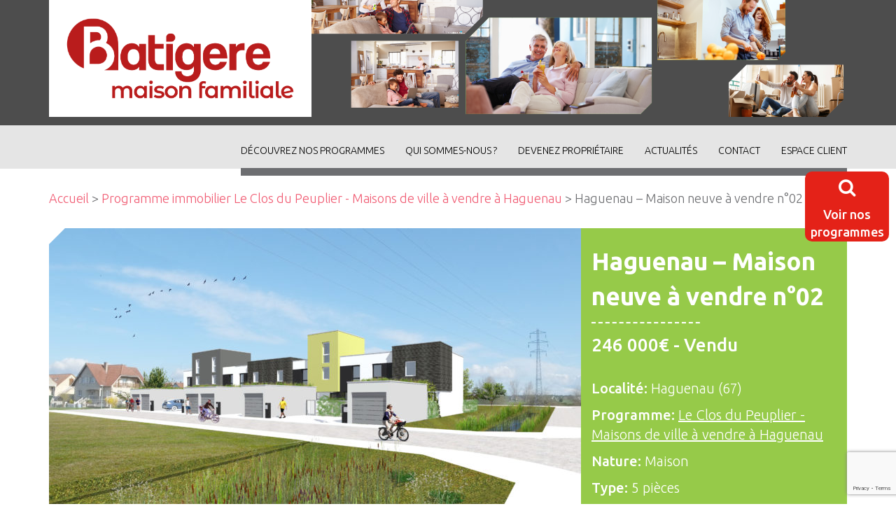

--- FILE ---
content_type: text/html; charset=UTF-8
request_url: https://www.batigere-maison-familiale.fr/programme_immobilier/le-clos-du-peuplier-a-haguenau/haguenau-maison-neuve-a-vendre-n02/6-maisons-chemin-long-m02-2017-01-23/
body_size: 11570
content:

<!doctype html>
<html lang="fr-FR">
  <head>
	<meta charset="utf-8">
	<meta http-equiv="x-ua-compatible" content="ie=edge">
	<meta name="viewport" content="width=device-width, initial-scale=1">
	<meta name='robots' content='index, follow, max-image-preview:large, max-snippet:-1, max-video-preview:-1' />
<script>
		var tarteaucitronForceLanguage = "fr";
		</script><script type="text/javascript" src="https://tarteaucitron.io/load.js?locale=fr&iswordpress=true&domain=www.batigere-maison-familiale.fr&uuid=567a67aa3f6255a0627dcfeefaaa1912e8e7d12c"></script>
	<!-- This site is optimized with the Yoast SEO plugin v23.4 - https://yoast.com/wordpress/plugins/seo/ -->
	<title>Haguenau - Maison neuve à vendre n°02 - Batigère Maison Familiale</title><link rel="preload" data-rocket-preload as="style" href="https://fonts.googleapis.com/css?family=Amaranth%3A400%2C700%7CUbuntu%3A300%2C500%2C700&#038;display=swap" /><link rel="stylesheet" href="https://fonts.googleapis.com/css?family=Amaranth%3A400%2C700%7CUbuntu%3A300%2C500%2C700&#038;display=swap" media="print" onload="this.media='all'" /><noscript><link rel="stylesheet" href="https://fonts.googleapis.com/css?family=Amaranth%3A400%2C700%7CUbuntu%3A300%2C500%2C700&#038;display=swap" /></noscript>
	<meta name="description" content="Découvrez cette maison de ville RT 2012 à vendre, prête à décorer de type T5 avec garage, terrasse et jardin à Haguenau, Chemin Long" />
	<link rel="canonical" href="https://www.batigere-maison-familiale.fr/programme_immobilier/le-clos-du-peuplier-a-haguenau/haguenau-maison-neuve-a-vendre-n02/" />
	<meta property="og:locale" content="fr_FR" />
	<meta property="og:type" content="article" />
	<meta property="og:title" content="Haguenau - Maison neuve à vendre n°02 - Batigère Maison Familiale" />
	<meta property="og:description" content="Découvrez cette maison de ville RT 2012 à vendre, prête à décorer de type T5 avec garage, terrasse et jardin à Haguenau, Chemin Long" />
	<meta property="og:url" content="https://www.batigere-maison-familiale.fr/programme_immobilier/le-clos-du-peuplier-a-haguenau/haguenau-maison-neuve-a-vendre-n02/" />
	<meta property="og:site_name" content="Batigère Maison Familiale" />
	<meta property="article:modified_time" content="2018-12-19T15:12:45+00:00" />
	<meta name="twitter:card" content="summary_large_image" />
	<script type="application/ld+json" class="yoast-schema-graph">{"@context":"https://schema.org","@graph":[{"@type":"WebPage","@id":"https://www.batigere-maison-familiale.fr/programme_immobilier/le-clos-du-peuplier-a-haguenau/haguenau-maison-neuve-a-vendre-n02/","url":"https://www.batigere-maison-familiale.fr/programme_immobilier/le-clos-du-peuplier-a-haguenau/haguenau-maison-neuve-a-vendre-n02/","name":"Haguenau - Maison neuve à vendre n°02 - Batigère Maison Familiale","isPartOf":{"@id":"https://www.batigere-maison-familiale.fr/#website"},"datePublished":"2017-04-27T14:01:44+00:00","dateModified":"2018-12-19T15:12:45+00:00","description":"Découvrez cette maison de ville RT 2012 à vendre, prête à décorer de type T5 avec garage, terrasse et jardin à Haguenau, Chemin Long","breadcrumb":{"@id":"https://www.batigere-maison-familiale.fr/programme_immobilier/le-clos-du-peuplier-a-haguenau/haguenau-maison-neuve-a-vendre-n02/#breadcrumb"},"inLanguage":"fr-FR","potentialAction":[{"@type":"ReadAction","target":["https://www.batigere-maison-familiale.fr/programme_immobilier/le-clos-du-peuplier-a-haguenau/haguenau-maison-neuve-a-vendre-n02/"]}]},{"@type":"BreadcrumbList","@id":"https://www.batigere-maison-familiale.fr/programme_immobilier/le-clos-du-peuplier-a-haguenau/haguenau-maison-neuve-a-vendre-n02/#breadcrumb","itemListElement":[{"@type":"ListItem","position":1,"name":"Accueil","item":"https://www.batigere-maison-familiale.fr/"},{"@type":"ListItem","position":2,"name":"Haguenau &#8211; Maison neuve à vendre n°02"}]},{"@type":"WebSite","@id":"https://www.batigere-maison-familiale.fr/#website","url":"https://www.batigere-maison-familiale.fr/","name":"Batigère Maison Familiale","description":"","potentialAction":[{"@type":"SearchAction","target":{"@type":"EntryPoint","urlTemplate":"https://www.batigere-maison-familiale.fr/search/{search_term_string}"},"query-input":{"@type":"PropertyValueSpecification","valueRequired":true,"valueName":"search_term_string"}}],"inLanguage":"fr-FR"}]}</script>
	<!-- / Yoast SEO plugin. -->


<link rel='dns-prefetch' href='//maps.googleapis.com' />
<link href='https://fonts.gstatic.com' crossorigin rel='preconnect' />
		<!-- This site uses the Google Analytics by ExactMetrics plugin v8.1.0 - Using Analytics tracking - https://www.exactmetrics.com/ -->
		<!-- Note: ExactMetrics is not currently configured on this site. The site owner needs to authenticate with Google Analytics in the ExactMetrics settings panel. -->
					<!-- No tracking code set -->
				<!-- / Google Analytics by ExactMetrics -->
		<link rel="stylesheet" href="/wp/wp-includes/css/dist/block-library/style.min.css?ver=6.6.2">
<style id='classic-theme-styles-inline-css' type='text/css'>
/*! This file is auto-generated */
.wp-block-button__link{color:#fff;background-color:#32373c;border-radius:9999px;box-shadow:none;text-decoration:none;padding:calc(.667em + 2px) calc(1.333em + 2px);font-size:1.125em}.wp-block-file__button{background:#32373c;color:#fff;text-decoration:none}
</style>
<style id='global-styles-inline-css' type='text/css'>
:root{--wp--preset--aspect-ratio--square: 1;--wp--preset--aspect-ratio--4-3: 4/3;--wp--preset--aspect-ratio--3-4: 3/4;--wp--preset--aspect-ratio--3-2: 3/2;--wp--preset--aspect-ratio--2-3: 2/3;--wp--preset--aspect-ratio--16-9: 16/9;--wp--preset--aspect-ratio--9-16: 9/16;--wp--preset--color--black: #000000;--wp--preset--color--cyan-bluish-gray: #abb8c3;--wp--preset--color--white: #ffffff;--wp--preset--color--pale-pink: #f78da7;--wp--preset--color--vivid-red: #cf2e2e;--wp--preset--color--luminous-vivid-orange: #ff6900;--wp--preset--color--luminous-vivid-amber: #fcb900;--wp--preset--color--light-green-cyan: #7bdcb5;--wp--preset--color--vivid-green-cyan: #00d084;--wp--preset--color--pale-cyan-blue: #8ed1fc;--wp--preset--color--vivid-cyan-blue: #0693e3;--wp--preset--color--vivid-purple: #9b51e0;--wp--preset--gradient--vivid-cyan-blue-to-vivid-purple: linear-gradient(135deg,rgba(6,147,227,1) 0%,rgb(155,81,224) 100%);--wp--preset--gradient--light-green-cyan-to-vivid-green-cyan: linear-gradient(135deg,rgb(122,220,180) 0%,rgb(0,208,130) 100%);--wp--preset--gradient--luminous-vivid-amber-to-luminous-vivid-orange: linear-gradient(135deg,rgba(252,185,0,1) 0%,rgba(255,105,0,1) 100%);--wp--preset--gradient--luminous-vivid-orange-to-vivid-red: linear-gradient(135deg,rgba(255,105,0,1) 0%,rgb(207,46,46) 100%);--wp--preset--gradient--very-light-gray-to-cyan-bluish-gray: linear-gradient(135deg,rgb(238,238,238) 0%,rgb(169,184,195) 100%);--wp--preset--gradient--cool-to-warm-spectrum: linear-gradient(135deg,rgb(74,234,220) 0%,rgb(151,120,209) 20%,rgb(207,42,186) 40%,rgb(238,44,130) 60%,rgb(251,105,98) 80%,rgb(254,248,76) 100%);--wp--preset--gradient--blush-light-purple: linear-gradient(135deg,rgb(255,206,236) 0%,rgb(152,150,240) 100%);--wp--preset--gradient--blush-bordeaux: linear-gradient(135deg,rgb(254,205,165) 0%,rgb(254,45,45) 50%,rgb(107,0,62) 100%);--wp--preset--gradient--luminous-dusk: linear-gradient(135deg,rgb(255,203,112) 0%,rgb(199,81,192) 50%,rgb(65,88,208) 100%);--wp--preset--gradient--pale-ocean: linear-gradient(135deg,rgb(255,245,203) 0%,rgb(182,227,212) 50%,rgb(51,167,181) 100%);--wp--preset--gradient--electric-grass: linear-gradient(135deg,rgb(202,248,128) 0%,rgb(113,206,126) 100%);--wp--preset--gradient--midnight: linear-gradient(135deg,rgb(2,3,129) 0%,rgb(40,116,252) 100%);--wp--preset--font-size--small: 13px;--wp--preset--font-size--medium: 20px;--wp--preset--font-size--large: 36px;--wp--preset--font-size--x-large: 42px;--wp--preset--spacing--20: 0.44rem;--wp--preset--spacing--30: 0.67rem;--wp--preset--spacing--40: 1rem;--wp--preset--spacing--50: 1.5rem;--wp--preset--spacing--60: 2.25rem;--wp--preset--spacing--70: 3.38rem;--wp--preset--spacing--80: 5.06rem;--wp--preset--shadow--natural: 6px 6px 9px rgba(0, 0, 0, 0.2);--wp--preset--shadow--deep: 12px 12px 50px rgba(0, 0, 0, 0.4);--wp--preset--shadow--sharp: 6px 6px 0px rgba(0, 0, 0, 0.2);--wp--preset--shadow--outlined: 6px 6px 0px -3px rgba(255, 255, 255, 1), 6px 6px rgba(0, 0, 0, 1);--wp--preset--shadow--crisp: 6px 6px 0px rgba(0, 0, 0, 1);}:where(.is-layout-flex){gap: 0.5em;}:where(.is-layout-grid){gap: 0.5em;}body .is-layout-flex{display: flex;}.is-layout-flex{flex-wrap: wrap;align-items: center;}.is-layout-flex > :is(*, div){margin: 0;}body .is-layout-grid{display: grid;}.is-layout-grid > :is(*, div){margin: 0;}:where(.wp-block-columns.is-layout-flex){gap: 2em;}:where(.wp-block-columns.is-layout-grid){gap: 2em;}:where(.wp-block-post-template.is-layout-flex){gap: 1.25em;}:where(.wp-block-post-template.is-layout-grid){gap: 1.25em;}.has-black-color{color: var(--wp--preset--color--black) !important;}.has-cyan-bluish-gray-color{color: var(--wp--preset--color--cyan-bluish-gray) !important;}.has-white-color{color: var(--wp--preset--color--white) !important;}.has-pale-pink-color{color: var(--wp--preset--color--pale-pink) !important;}.has-vivid-red-color{color: var(--wp--preset--color--vivid-red) !important;}.has-luminous-vivid-orange-color{color: var(--wp--preset--color--luminous-vivid-orange) !important;}.has-luminous-vivid-amber-color{color: var(--wp--preset--color--luminous-vivid-amber) !important;}.has-light-green-cyan-color{color: var(--wp--preset--color--light-green-cyan) !important;}.has-vivid-green-cyan-color{color: var(--wp--preset--color--vivid-green-cyan) !important;}.has-pale-cyan-blue-color{color: var(--wp--preset--color--pale-cyan-blue) !important;}.has-vivid-cyan-blue-color{color: var(--wp--preset--color--vivid-cyan-blue) !important;}.has-vivid-purple-color{color: var(--wp--preset--color--vivid-purple) !important;}.has-black-background-color{background-color: var(--wp--preset--color--black) !important;}.has-cyan-bluish-gray-background-color{background-color: var(--wp--preset--color--cyan-bluish-gray) !important;}.has-white-background-color{background-color: var(--wp--preset--color--white) !important;}.has-pale-pink-background-color{background-color: var(--wp--preset--color--pale-pink) !important;}.has-vivid-red-background-color{background-color: var(--wp--preset--color--vivid-red) !important;}.has-luminous-vivid-orange-background-color{background-color: var(--wp--preset--color--luminous-vivid-orange) !important;}.has-luminous-vivid-amber-background-color{background-color: var(--wp--preset--color--luminous-vivid-amber) !important;}.has-light-green-cyan-background-color{background-color: var(--wp--preset--color--light-green-cyan) !important;}.has-vivid-green-cyan-background-color{background-color: var(--wp--preset--color--vivid-green-cyan) !important;}.has-pale-cyan-blue-background-color{background-color: var(--wp--preset--color--pale-cyan-blue) !important;}.has-vivid-cyan-blue-background-color{background-color: var(--wp--preset--color--vivid-cyan-blue) !important;}.has-vivid-purple-background-color{background-color: var(--wp--preset--color--vivid-purple) !important;}.has-black-border-color{border-color: var(--wp--preset--color--black) !important;}.has-cyan-bluish-gray-border-color{border-color: var(--wp--preset--color--cyan-bluish-gray) !important;}.has-white-border-color{border-color: var(--wp--preset--color--white) !important;}.has-pale-pink-border-color{border-color: var(--wp--preset--color--pale-pink) !important;}.has-vivid-red-border-color{border-color: var(--wp--preset--color--vivid-red) !important;}.has-luminous-vivid-orange-border-color{border-color: var(--wp--preset--color--luminous-vivid-orange) !important;}.has-luminous-vivid-amber-border-color{border-color: var(--wp--preset--color--luminous-vivid-amber) !important;}.has-light-green-cyan-border-color{border-color: var(--wp--preset--color--light-green-cyan) !important;}.has-vivid-green-cyan-border-color{border-color: var(--wp--preset--color--vivid-green-cyan) !important;}.has-pale-cyan-blue-border-color{border-color: var(--wp--preset--color--pale-cyan-blue) !important;}.has-vivid-cyan-blue-border-color{border-color: var(--wp--preset--color--vivid-cyan-blue) !important;}.has-vivid-purple-border-color{border-color: var(--wp--preset--color--vivid-purple) !important;}.has-vivid-cyan-blue-to-vivid-purple-gradient-background{background: var(--wp--preset--gradient--vivid-cyan-blue-to-vivid-purple) !important;}.has-light-green-cyan-to-vivid-green-cyan-gradient-background{background: var(--wp--preset--gradient--light-green-cyan-to-vivid-green-cyan) !important;}.has-luminous-vivid-amber-to-luminous-vivid-orange-gradient-background{background: var(--wp--preset--gradient--luminous-vivid-amber-to-luminous-vivid-orange) !important;}.has-luminous-vivid-orange-to-vivid-red-gradient-background{background: var(--wp--preset--gradient--luminous-vivid-orange-to-vivid-red) !important;}.has-very-light-gray-to-cyan-bluish-gray-gradient-background{background: var(--wp--preset--gradient--very-light-gray-to-cyan-bluish-gray) !important;}.has-cool-to-warm-spectrum-gradient-background{background: var(--wp--preset--gradient--cool-to-warm-spectrum) !important;}.has-blush-light-purple-gradient-background{background: var(--wp--preset--gradient--blush-light-purple) !important;}.has-blush-bordeaux-gradient-background{background: var(--wp--preset--gradient--blush-bordeaux) !important;}.has-luminous-dusk-gradient-background{background: var(--wp--preset--gradient--luminous-dusk) !important;}.has-pale-ocean-gradient-background{background: var(--wp--preset--gradient--pale-ocean) !important;}.has-electric-grass-gradient-background{background: var(--wp--preset--gradient--electric-grass) !important;}.has-midnight-gradient-background{background: var(--wp--preset--gradient--midnight) !important;}.has-small-font-size{font-size: var(--wp--preset--font-size--small) !important;}.has-medium-font-size{font-size: var(--wp--preset--font-size--medium) !important;}.has-large-font-size{font-size: var(--wp--preset--font-size--large) !important;}.has-x-large-font-size{font-size: var(--wp--preset--font-size--x-large) !important;}
:where(.wp-block-post-template.is-layout-flex){gap: 1.25em;}:where(.wp-block-post-template.is-layout-grid){gap: 1.25em;}
:where(.wp-block-columns.is-layout-flex){gap: 2em;}:where(.wp-block-columns.is-layout-grid){gap: 2em;}
:root :where(.wp-block-pullquote){font-size: 1.5em;line-height: 1.6;}
</style>
<link rel="stylesheet" href="/app/plugins/contact-form-7/includes/css/styles.css?ver=5.7.7">
<link rel="stylesheet" href="/app/uploads/js_composer/custom.css?ver=4.12.1">
<meta name="generator" content="Powered by Visual Composer - drag and drop page builder for WordPress."/>
<!--[if lte IE 9]><link rel="stylesheet" type="text/css" href="https://www.batigere-maison-familiale.fr/app/plugins/js_composer/assets/css/vc_lte_ie9.min.css" media="screen"><![endif]--><!--[if IE  8]><link rel="stylesheet" type="text/css" href="https://www.batigere-maison-familiale.fr/app/plugins/js_composer/assets/css/vc-ie8.min.css" media="screen"><![endif]--><link rel="icon" href="/app/uploads/2023/07/cropped-batigere-maison-familiale-32x32.png" sizes="32x32" />
<link rel="icon" href="/app/uploads/2023/07/cropped-batigere-maison-familiale-192x192.png" sizes="192x192" />
<link rel="apple-touch-icon" href="/app/uploads/2023/07/cropped-batigere-maison-familiale-180x180.png" />
<meta name="msapplication-TileImage" content="/app/uploads/2023/07/cropped-batigere-maison-familiale-270x270.png" />
		<style type="text/css" id="wp-custom-css">
			/*
Vous pouvez ajouter du CSS personnalisé ici.

Cliquez sur l’icône d’aide ci-dessus pour en savoir plus.
*/

.voeux2022 >a >img {
	max-width: 100%;
}

.voeux2022 >a img.desktop {
	display: block;
}

.voeux2022 >a img.mobile {
display: none;
}

	@media only screen and (max-width:630px) {
	.voeux2022 >a img.desktop {
	display: none;
}

.voeux2022 >a img.mobile {
display: block;
}
	}


div#wpcf7-f88-p89-o1 #select-multiple span.select2-selection.select2-selection--multiple {
	min-height: 56px;
	border: 1px solid grey;
}

#gender .wpcf7-list-item.first { 
	margin-right: 16px;
}
textarea {
width: 100%;
}
div#wpcf7-f88-p89-o1 #select-multiple input {
height: 0px;
width: 0.75em;
margin-top: 0px;
border: unset;
}
select {
	background: #fff;
	border: unset;
	height: 32px;
}

.wpcf7-list-item {
margin-left: 0 !important;
margin-bottom: 3px !important;
}

.wpcf7-list-item-label, input, select {
	font-weight: 200 !important;
}

div#wpcf7-f1690-p1688-o1 .form-group,
div#wpcf7-f88-p89-o1 .form-group {
	margin-bottom: 18px;
}

div#wpcf7-f1690-p1688-o1 form,
div#wpcf7-f88-p89-o1 form {
	margin-bottom: 60px !important;
font-weight: normal !important;
}

div#wpcf7-f1690-p1688-o1 form input, 
div#wpcf7-f88-p89-o1 form input,
select {
	width: 100%;
border: 1px solid grey;
height: 56px;
padding-left: 16px;
}

div#wpcf7-f1690-p1688-o1 input.wpcf7-submit,
div#wpcf7-f88-p89-o1 input.wpcf7-submit {
margin-top: 24px;
}

#list-progs input,
#mentions input,
#gender input {
	height: unset !important;
	width: unset !important;
}

body{
	font-size: 18px !important;
}

.home.page .block-home .bandeaux .bandeau .texte p {
	font-size: 16px !important;
}

@media (max-width: 768px) {
	a.cta p, a.cta p i {
    	font-size: 18px;
    	margin: 1px 0;
	}
	a.cta {
		padding: 0;
	}
	.btn-form-prog-avenir {
		transform: translateY(-70px) !important;
	}
	a.cta_prog {
    	transform: translateY(-35px);
	}
}

.page-id-1688 #wpcf7-f88-p1688-o2 {
	display: none!important;
}

		</style>
		<noscript><style type="text/css"> .wpb_animate_when_almost_visible { opacity: 1; }</style></noscript>
	<!-- Google Tag Manager -->
	<script>
		(function(w, d, s, l, i) {
			w[l] = w[l] || [];
			w[l].push({
				'gtm.start': new Date().getTime(),
				event: 'gtm.js'
			});
			var f = d.getElementsByTagName(s)[0],
				j = d.createElement(s),
				dl = l != 'dataLayer' ? '&l=' + l : '';
			j.async = true;
			j.src =
				'https://www.googletagmanager.com/gtm.js?id=' + i + dl;
			f.parentNode.insertBefore(j, f);
		})(window, document, 'script', 'dataLayer', 'GTM-TB5GRXK');
	</script>
	<!-- End Google Tag Manager -->

	<!-- <script type="text/javascript" id="cookieinfo" src="//cookieinfoscript.com/js/cookieinfo.min.js" data-bg="#4d4d4d" data-fg="#fff" data-link="#f05b72" data-divlinkbg="#f05b72" data-divlink="#fff" data-cookie="CookieInfoScript" data-moreinfo="http://www.batigere-maison-familiale.fr/politique-de-confidentialite/" data-linkmsg="Plus d'infos" data-text-align="left" data-message="Notre site utilise des cookies pour améliorer votre expérience. En navigant sur ce site, vous acceptez l'utilisation de ces cookies." data-close-text="J'ai compris!">

	</script> -->

	<link rel="stylesheet" href="/app/themes/mmf/dist/styles/style.css">
	<script src="/app/themes/mmf/assets/scripts/emailHiddenCF7.js" defer></script>

</head>  <body class="lot-template-default single single-lot postid-427 haguenau-maison-neuve-a-vendre-n02 wpb-js-composer js-comp-ver-4.12.1 vc_responsive">
	  <!-- Google Tag Manager (noscript) -->
<!-- <noscript><iframe src="https://www.googletagmanager.com/ns.html?id=GTM-TB5GRXK"
height="0" width="0" style="display:none;visibility:hidden"></iframe></noscript> -->
<!-- End Google Tag Manager (noscript) -->
    <!--[if IE]>
      <div class="alert alert-warning">
        You are using an <strong>outdated</strong> browser. Please <a href="http://browsehappy.com/">upgrade your browser</a> to improve your experience.      </div>
    <![endif]-->
    
<a class="cta" href="https://www.batigere-maison-familiale.fr/nous-contacter/?cf_prog=Le+Clos+du+Peuplier+-+Maisons+de+ville+%C3%A0+vendre+%C3%A0+Haguenau&cf_lot=Haguenau+%26%238211%3B+Maison+neuve+%C3%A0+vendre+n%C2%B002" style="display: none;">
		<div class="desktop">
		<p><i class="fa fa-envelope"></i></p>
		<p>Je désire<br>être contacté</p>
		</div>
		<div class="mobile">
			<p><i class="fa fa-phone-square"></i> Je désire être contacté</p>
		</div>
</a>




<a data-scroll class="cta cta_prog" href="https://www.batigere-maison-familiale.fr/decouvrez-nos-programmes/">
		<div class="desktop">
		<p><i class="fa fa-search"></i></p>
		<p>Voir nos<br>programmes</p>
		</div>
		<div class="mobile">
			<p><i class="fa fa-search"></i> Voir nos programmes</p>
		</div>
</a>
    <header class="banner hidden-xs " role="banner">
	
	<div class="container">
		<div class="row">
			<div class="col-sm-4 logo">
				<a href="https://www.batigere-maison-familiale.fr"><img src="https://www.batigere-maison-familiale.fr/app/themes/mmf/assets/images/logo-2024.png" class="img-responsive" style="background-color: white; padding: 24px;"></a>
			</div>
			<div class="col-sm-8 bandeau">
				<img src="https://www.batigere-maison-familiale.fr/app/themes/mmf/dist/images/head-banner.jpg" class="img-responsive">
			</div>
		</div>
	</div>
</header>



<div class="navbar navbar-default navbar-static-top">
  <div class="container">
  	    <div class="navbar-header">
      <button type="button" class="navbar-toggle collapsed" data-toggle="collapse" data-target=".navbar-collapse">
        <span class="sr-only">Toggle navigation</span>
        <span class="icon-bar"></span>
        <span class="icon-bar"></span>
        <span class="icon-bar"></span>
      </button>
      <!--<a class="navbar-brand" href="https://www.batigere-maison-familiale.fr/">Batigère Maison Familiale</a>-->
      <a href="https://www.batigere-maison-familiale.fr"><img src="https://www.batigere-maison-familiale.fr/app/themes/mmf/assets/images/logo-2024.png" class="img-responsive logo-mobile" style="padding: 16px;"></a>
    </div>

    <nav class="collapse navbar-collapse" role="navigation">
      <ul id="menu-menu-top" class="nav navbar-nav"><li class="menu-item menu-item-type-custom menu-item-object-custom menu-item-6"><a data-scroll title="découvrez nos programmes" href="https://www.batigere-maison-familiale.fr/decouvrez-nos-programmes/">découvrez nos programmes</a></li>
<li class="menu-item menu-item-type-post_type menu-item-object-page menu-item-62"><a data-scroll title="Qui sommes-nous ?" href="https://www.batigere-maison-familiale.fr/accession-propriete-securisee/">Qui sommes-nous ?</a></li>
<li class="menu-item menu-item-type-post_type menu-item-object-page menu-item-112"><a data-scroll title="Devenez Propriétaire" href="https://www.batigere-maison-familiale.fr/devenir-proprietaire-bien-immobilier/">Devenez Propriétaire</a></li>
<li class="menu-item menu-item-type-taxonomy menu-item-object-category menu-item-53"><a data-scroll title="ACTUALITÉS" href="/category/actualites/">ACTUALITÉS</a></li>
<li class="menu-item menu-item-type-post_type menu-item-object-page menu-item-93"><a data-scroll title="Contact" href="https://www.batigere-maison-familiale.fr/nous-contacter/">Contact</a></li>
<li class="menu-item menu-item-type-post_type menu-item-object-page menu-item-1648"><a data-scroll title="Espace client" href="https://www.batigere-maison-familiale.fr/formulaire-protege/">Espace client</a></li>
</ul>    </nav>
  </div>
</div>

    <div class="wrap" role="document">
      <div class="content">
	      
	      <div class="container">
		      <div class="row">
			      <div class="col-xs-12">
				  	

<section class="fil">
			<p><a href="https://www.batigere-maison-familiale.fr">Accueil</a> > <a href="https://www.batigere-maison-familiale.fr/?post_type=programme_immobilier&p=306" title="Le Clos du Peuplier - Maisons de ville à vendre à Haguenau">Programme immobilier Le Clos du Peuplier - Maisons de ville à vendre à Haguenau</a> > Haguenau &#8211; Maison neuve à vendre n°02</p>
</section>


			      </div>
		      </div>
	      </div>
	      
	            <main class="main">
          
	

<div style="display: none;">
int(306)
</div>

<section class="container container-bloc-top">

	<div class="row bloc-top lot">

		<div class="col-md-8 illustration">
			<img src="https://www.batigere-maison-familiale.fr/app/themes/mmf/dist/images/coin-hg.png" class="coin">
			<img src="/app/uploads/2017/04/pc06-760x480.jpg" class="img-responsive" alt="Le Clos du Peuplier - Maisons de ville à vendre à Haguenau" title="Le Clos du Peuplier - Maisons de ville à vendre à Haguenau">
		</div>

		<div class="col-md-4 preambule">
			<h1 class="souligne-blanc"><span>Haguenau &#8211; Maison neuve à vendre n°02</span></h1>
			<ul class="list-unstyled">

									<li class="prix">246 000€ - Vendu</li>
				
				<li><span>Localité:</span> Haguenau (67)</li>
				<li><span>Programme:</span> <a href="https://www.batigere-maison-familiale.fr/?post_type=programme_immobilier&p=306" title="Le Clos du Peuplier - Maisons de ville à vendre à Haguenau" >Le Clos du Peuplier - Maisons de ville à vendre à Haguenau</a>

				<li><span>Nature:</span> Maison</li>

				<li><span>Type:</span> 5 pièces</li>
				<li><span>Surface habitable:</span> 97,9m²</li>
			</ul>
		</div>

	</div>
</section>

<section class="container container-programme-content">

	<h2 class="title text-center souligne-rouge"><span>Descriptif du lot</span></h2>

	<div class="row programme-content">
		<div class="col-xs-12">

			<img src="https://www.batigere-maison-familiale.fr/app/themes/mmf/dist/images/coin-hg.png" class="coin-hg">

			<h1><strong>Maison neuve 5 pièces à vendre à Haguenau </strong></h1>
<p>&nbsp;</p>
<p><strong>Au Rez-de-Chaussée : 42,2 m<sup>2</sup></strong></p>
<p>Séjour-Cuisine : 30,6 m<sup>2</sup></p>
<p>Cellier : 2,3 m<sup>2</sup></p>
<p>Salle d’eau : 4,1 m<sup>2</sup></p>
<p>Entrée: 5,2 m<sup>2</sup></p>
<p>&nbsp;</p>
<p><strong>A l&rsquo;Étage n°1 : 43 m<sup>2</sup></strong></p>
<p>Chambre 1 : 10,9 m<sup>2</sup></p>
<p>Chambre 2 : 10 m<sup>2</sup></p>
<p>Chambre 3 : 10,3 m<sup>2</sup></p>
<p>Salle de bain : 6 m<sup>2</sup></p>
<p>WC : 1,6 m<sup>2</sup></p>
<p>Dégagement : 4,2 m<sup>2</sup></p>
<p>&nbsp;</p>
<p><strong>A l&rsquo;Étage n°2 : 12,7 m<sup>2</sup></strong></p>
<p>Chambre 4 : 11 m<sup>2</sup></p>
<p>Dégagement : 1,7 m<sup>2</sup></p>
<p>&nbsp;</p>
<p><strong>Surface totale : 97,90 m<sup>2</sup></strong></p>
<p><sup> </sup></p>
<p>Terrasse : 7,7 m<sup>2</sup></p>
<p>Garage : 17,4 m<sup>2</sup></p>
<p><strong>Terrain : 180 m<sup>2</sup></strong></p>

			
				<div class="box-fichiers">
					<p>Documentation à télécharger</p>

					<ul class="list-unstyled">
					
						<li><a href="/app/uploads/2017/04/6-maisons-chemin-long-m02-2017-01-23.pdf"><i class="fa fa-download"></i> Plan de la maison 02</a></li>


										</ul>
				</div>

			
		</div>
	</div>

	<div class="row coin-gris-bd"></div>

	<div class="row" style="margin-top: 35px;">
		<div class="col-xs-12 text-center">
			<a class="btn btn-primary" href="https://www.batigere-maison-familiale.fr/?post_type=programme_immobilier&p=306">VOIR LE PROGRAMME</a>
      			<a class="btn btn-primary btn-contact" href="https://www.batigere-maison-familiale.fr/nous-contacter/?cf_prog=Le+Clos+du+Peuplier+-+Maisons+de+ville+%C3%A0+vendre+%C3%A0+Haguenau&id=306&cf_lot=Haguenau+%26%238211%3B+Maison+neuve+%C3%A0+vendre+n%C2%B002&email=">Je désire être contacté</a>
            
    </div>
	</div>

</section>



<section class="programme-map row">
	<div class="container">
		<div class="row">
			<div class="col-xs-12">

				<h2 class="text-center title souligne-rouge"><span>Localisation</span></h2>

				<div class="acf-map">
					<div class="marker" data-lat="48.824135" data-lng="7.7748940000000175"></div>
				</div>

			</div>
		</div>
	</div>

</section>


<section class="container container-programme-lots">
	<h2 class="title text-center souligne-rouge"><span>Autres lots du programme<br>Le Clos du Peuplier - Maisons de ville à vendre à Haguenau</span></h2>
	<div class="row">
		<div class="col-xs-12">
						<div class="table-responsive">
				<table class="table table-hover table-responsive">
					<thead>
						<tr>
							<th></th>
							<th>Lot</th>
							<th>Nature</th>
							<th>Type</th>
							<th>Surface</th>
							<th>Prix</th>
							<th>Disponibilité</th>
							<th>Doc</th>
						</tr>
					</thead>
					<tbody>
												<tr>
							<td><a class="btn btn-primary" href="https://www.batigere-maison-familiale.fr/programme_immobilier/le-clos-du-peuplier-a-haguenau/haguenau-maison-neuve-a-vendre-n06/">VOIR CE LOT</a></td>
							<td>Lot N°06</td>
							<td>Maison</td>
							<td>4 pièces</td>
							<td>85,2m²</td>
							
															<td>215 263€</td>
															
							<td class="vendu">Vendu</td>

							<td><a href="/app/uploads/2017/04/6-maisons-chemin-long-m06-2017-01-23.pdf"><i data-toggle="tooltip" data-placement="top" title="Plan de la maison 06" class="fa fa-download"></i></a> </td>							

						</tr>
												<tr>
							<td><a class="btn btn-primary" href="https://www.batigere-maison-familiale.fr/programme_immobilier/le-clos-du-peuplier-a-haguenau/haguenau-maison-a-vendre-n05/">VOIR CE LOT</a></td>
							<td>Lot N°05</td>
							<td>Maison</td>
							<td>5 pièces</td>
							<td>97,9m²</td>
							
															<td>246 000€</td>
															
							<td class="vendu">Vendu</td>

							<td><a href="/app/uploads/2017/04/6-maisons-chemin-long-m05-2017-01-23.pdf"><i data-toggle="tooltip" data-placement="top" title="Plan de la maison 05" class="fa fa-download"></i></a> </td>							

						</tr>
												<tr>
							<td><a class="btn btn-primary" href="https://www.batigere-maison-familiale.fr/programme_immobilier/le-clos-du-peuplier-a-haguenau/haguenau-maison-neuve-a-vendre-n04/">VOIR CE LOT</a></td>
							<td>Lot N°04</td>
							<td>Maison</td>
							<td>4 pièces</td>
							<td>85,2m²</td>
							
															<td>215 263€</td>
															
							<td class="vendu">Vendu</td>

							<td><a href="/app/uploads/2017/04/6-maisons-chemin-long-m04-2017-01-23.pdf"><i data-toggle="tooltip" data-placement="top" title="Plan de la maison 04" class="fa fa-download"></i></a> </td>							

						</tr>
												<tr>
							<td><a class="btn btn-primary" href="https://www.batigere-maison-familiale.fr/programme_immobilier/le-clos-du-peuplier-a-haguenau/haguenau-maison-neuve-a-vendre-n03/">VOIR CE LOT</a></td>
							<td>Lot N°03</td>
							<td>Maison</td>
							<td>4 pièces</td>
							<td>85,2m²</td>
							
															<td>215 263€</td>
															
							<td class="vendu">Vendu</td>

							<td><a href="/app/uploads/2017/04/6-maisons-chemin-long-m03-2017-01-23.pdf"><i data-toggle="tooltip" data-placement="top" title="Plan de la maison 03" class="fa fa-download"></i></a> </td>							

						</tr>
												<tr>
							<td><a class="btn btn-primary" href="https://www.batigere-maison-familiale.fr/programme_immobilier/le-clos-du-peuplier-a-haguenau/haguenau-maison-neuve-a-vendre-n01/">VOIR CE LOT</a></td>
							<td>Lot N°01</td>
							<td>Maison</td>
							<td>5 pièces</td>
							<td>97,9m²</td>
							
															<td>250 501€</td>
															
							<td class="vendu">Vendu</td>

							<td><a href="/app/uploads/2017/04/6-maisons-chemin-long-m01-2017-01-23.pdf"><i data-toggle="tooltip" data-placement="top" title="Plan de la maison 01" class="fa fa-download"></i></a> </td>							

						</tr>
											</tbody>
				</table>
			</div>
		</div>
		<div class="col-xs-12 text-center">
			<a class="btn btn-primary" href="https://www.batigere-maison-familiale.fr/?post_type=programme_immobilier&p=306">VOIR LE PROGRAMME</a>
		</div>
	</div>
</section>



        </main><!-- /.main -->
                      </div><!-- /.content -->
    </div><!-- /.wrap -->
    <footer class="content-info">
  <div class="container">
   <div class="row">
    <section class="programmes widget nav_menu-2 widget_nav_menu encart col-md-3 col-sm-6">
      <div>
        <h3>Nos programmes</h3>
                <ul id="menu-programmes" class="menu">
                      <li class="menu-item">
              <a href="https://www.batigere-maison-familiale.fr/programme_immobilier/le-clos-de-lhorloge-7-maisons-a-vendre-a-uckange/">Uckange (57)</a>
            </li>
                      <li class="menu-item">
              <a href="https://www.batigere-maison-familiale.fr/programme_immobilier/clos-de-diane-14-maisons-a-vendre-en-psla-a-laxou/">LAXOU (54)</a>
            </li>
                      <li class="menu-item">
              <a href="https://www.batigere-maison-familiale.fr/programme_immobilier/le-clos-belini-7-maisons-a-vendre-en-psla-a-tomblaine/">Tomblaine (54)</a>
            </li>
                      <li class="menu-item">
              <a href="https://www.batigere-maison-familiale.fr/programme_immobilier/les-lilas-12-appartements-a-vendre-en-psla-a-nancy/">Nancy (54)</a>
            </li>
                      <li class="menu-item">
              <a href="https://www.batigere-maison-familiale.fr/programme_immobilier/residence-clematis-15-appartements-t2-t3-neufs-a-vendre-a-nancy/">Nancy (54)</a>
            </li>
                      <li class="menu-item">
              <a href="https://www.batigere-maison-familiale.fr/programme_immobilier/clos-vignes-6-maisons-neuves-a-vendre-a-nomeny/">NOMENY (54)</a>
            </li>
                      <li class="menu-item">
              <a href="https://www.batigere-maison-familiale.fr/programme_immobilier/clos-de-chevee-7-maisons-a-vendre-a-seichamps/">Seichamps (54)</a>
            </li>
                      <li class="menu-item">
              <a href="https://www.batigere-maison-familiale.fr/programme_immobilier/clos-cigognes-12-maisons-neuves-a-vendre-a-habsheim/">HABSHEIM (68)</a>
            </li>
                      <li class="menu-item">
              <a href="https://www.batigere-maison-familiale.fr/programme_immobilier/bellefontaine-6-maisons-et-32-appartements-a-vendre-a-jouy-le-moutier/">Jouy Le Moutier (95)</a>
            </li>
                      <li class="menu-item">
              <a href="https://www.batigere-maison-familiale.fr/programme_immobilier/residence-jules-verne-27-appartements-a-vendre-en-brs-a-montreuil/">Montreuil (93)</a>
            </li>
                      <li class="menu-item">
              <a href="https://www.batigere-maison-familiale.fr/programme_immobilier/clos-saint-martin-8-appartements-a-vendre-vefa-a-limeil-brevannes/">LIMEIL-BREVANNES (94)</a>
            </li>
                  </ul>
      </div>
    </section>
    <section class="proprietaire widget nav_menu-3 widget_nav_menu encart col-md-3 col-sm-6"><div><h3>Devenir propriétaire</h3><ul id="menu-devenir-proprietaire" class="menu"><li class="menu-item menu-devenez-proprietaire"><a href="https://www.batigere-maison-familiale.fr/devenir-proprietaire-bien-immobilier/">Devenez Propriétaire</a></li>
<li class="menu-item menu-location-accession"><a href="https://www.batigere-maison-familiale.fr/devenir-proprietaire-location-accession/">Location-accession</a></li>
</ul></div></section><section class="financement widget nav_menu-4 widget_nav_menu encart col-md-3 col-sm-6"><div><h3>Solutions de financement</h3><ul id="menu-solutions-de-financement" class="menu"><li class="menu-item menu-acheter-en-vefa"><a href="https://www.batigere-maison-familiale.fr/acheter-bien-immobilier-en-vefa/">Acheter en VEFA</a></li>
<li class="menu-item menu-laccession-securisee"><a href="https://www.batigere-maison-familiale.fr/laccession-immobiliere-securisee/">L&rsquo;accession sécurisée</a></li>
</ul></div></section><section class="bmf widget nav_menu-5 widget_nav_menu encart col-md-3 col-sm-6"><div><h3>Batigère Maison Familiale</h3><ul id="menu-batigere-maison-familiale" class="menu"><li class="menu-item menu-qui-sommes-nous"><a href="https://www.batigere-maison-familiale.fr/accession-propriete-securisee/">Qui sommes-nous ?</a></li>
<li class="menu-item menu-nous-contacter"><a href="https://www.batigere-maison-familiale.fr/nous-contacter/">Nous contacter</a></li>
<li class="menu-item menu-mentions-legales"><a href="https://www.batigere-maison-familiale.fr/mentions-legales/">Mentions légales</a></li>
<li class="menu-item menu-politique-de-confidentialite"><a href="https://www.batigere-maison-familiale.fr/politique-de-confidentialite/">Politique de confidentialité</a></li>
</ul></div></section>  </div>
</div>  
</footer>

<div class="sub-footer">
  <div class="container">
   <div class="row">
    <div class="col-md-3 col-xs-12 logos"><img style="height: 20px;" src="https://www.batigere-maison-familiale.fr/app/themes/mmf/dist/images/footer/reseau-batigere.png" class="img-responsive img-center" ></div>
    <div class="col-md-1 col-xs-12 logos"><a href="https://www.facebook.com/La-Moselle-Maison-Familiale-507248849337675/?ref=page_internal" target="_blank"><img src="https://www.batigere-maison-familiale.fr/app/themes/mmf/dist/images/footer/facebook.png" style="height: 30px;"></a> </div>
    <div class="col-md-8 col-xs-12 logos col-droite"><img src="https://www.batigere-maison-familiale.fr/app/themes/mmf/dist/images/footer/label_diversite.jpg"><img src="https://www.batigere-maison-familiale.fr/app/themes/mmf/dist/images/footer/label_egalite.jpg"><img src="https://www.batigere-maison-familiale.fr/app/themes/mmf/dist/images/footer/psla-50.png"><img src="https://www.batigere-maison-familiale.fr/app/themes/mmf/dist/images/footer/ptz-50.png"><img src="https://www.batigere-maison-familiale.fr/app/themes/mmf/dist/images/footer/rt2012-50.png"><img src="https://www.batigere-maison-familiale.fr/app/themes/mmf/dist/images/footer/tva55-50.png"><img src="https://www.batigere-maison-familiale.fr/app/themes/mmf/dist/images/footer/logo-coop-hml.png"><img src="https://www.batigere-maison-familiale.fr/app/themes/mmf/dist/images/footer/bbc-50.png" style="height:30px;" ></div>
  </div>
</div>
</div>

<link rel="stylesheet" href="https://maxcdn.bootstrapcdn.com/font-awesome/4.7.0/css/font-awesome.min.css?ver=6.6.2">
<script type="text/javascript" id="rocket-browser-checker-js-after">
/* <![CDATA[ */
"use strict";var _createClass=function(){function defineProperties(target,props){for(var i=0;i<props.length;i++){var descriptor=props[i];descriptor.enumerable=descriptor.enumerable||!1,descriptor.configurable=!0,"value"in descriptor&&(descriptor.writable=!0),Object.defineProperty(target,descriptor.key,descriptor)}}return function(Constructor,protoProps,staticProps){return protoProps&&defineProperties(Constructor.prototype,protoProps),staticProps&&defineProperties(Constructor,staticProps),Constructor}}();function _classCallCheck(instance,Constructor){if(!(instance instanceof Constructor))throw new TypeError("Cannot call a class as a function")}var RocketBrowserCompatibilityChecker=function(){function RocketBrowserCompatibilityChecker(options){_classCallCheck(this,RocketBrowserCompatibilityChecker),this.passiveSupported=!1,this._checkPassiveOption(this),this.options=!!this.passiveSupported&&options}return _createClass(RocketBrowserCompatibilityChecker,[{key:"_checkPassiveOption",value:function(self){try{var options={get passive(){return!(self.passiveSupported=!0)}};window.addEventListener("test",null,options),window.removeEventListener("test",null,options)}catch(err){self.passiveSupported=!1}}},{key:"initRequestIdleCallback",value:function(){!1 in window&&(window.requestIdleCallback=function(cb){var start=Date.now();return setTimeout(function(){cb({didTimeout:!1,timeRemaining:function(){return Math.max(0,50-(Date.now()-start))}})},1)}),!1 in window&&(window.cancelIdleCallback=function(id){return clearTimeout(id)})}},{key:"isDataSaverModeOn",value:function(){return"connection"in navigator&&!0===navigator.connection.saveData}},{key:"supportsLinkPrefetch",value:function(){var elem=document.createElement("link");return elem.relList&&elem.relList.supports&&elem.relList.supports("prefetch")&&window.IntersectionObserver&&"isIntersecting"in IntersectionObserverEntry.prototype}},{key:"isSlowConnection",value:function(){return"connection"in navigator&&"effectiveType"in navigator.connection&&("2g"===navigator.connection.effectiveType||"slow-2g"===navigator.connection.effectiveType)}}]),RocketBrowserCompatibilityChecker}();
/* ]]> */
</script>
<script type="text/javascript" id="rocket-preload-links-js-extra">
/* <![CDATA[ */
var RocketPreloadLinksConfig = {"excludeUris":"\/(?:.+\/)?feed(?:\/(?:.+\/?)?)?$|\/(?:.+\/)?embed\/|\/(index.php\/)?(.*)wp-json(\/.*|$)|\/refer\/|\/go\/|\/recommend\/|\/recommends\/","usesTrailingSlash":"1","imageExt":"jpg|jpeg|gif|png|tiff|bmp|webp|avif|pdf|doc|docx|xls|xlsx|php","fileExt":"jpg|jpeg|gif|png|tiff|bmp|webp|avif|pdf|doc|docx|xls|xlsx|php|html|htm","siteUrl":"https:\/\/www.batigere-maison-familiale.fr","onHoverDelay":"100","rateThrottle":"3"};
/* ]]> */
</script>
<script type="text/javascript" id="rocket-preload-links-js-after">
/* <![CDATA[ */
(function() {
"use strict";var r="function"==typeof Symbol&&"symbol"==typeof Symbol.iterator?function(e){return typeof e}:function(e){return e&&"function"==typeof Symbol&&e.constructor===Symbol&&e!==Symbol.prototype?"symbol":typeof e},e=function(){function i(e,t){for(var n=0;n<t.length;n++){var i=t[n];i.enumerable=i.enumerable||!1,i.configurable=!0,"value"in i&&(i.writable=!0),Object.defineProperty(e,i.key,i)}}return function(e,t,n){return t&&i(e.prototype,t),n&&i(e,n),e}}();function i(e,t){if(!(e instanceof t))throw new TypeError("Cannot call a class as a function")}var t=function(){function n(e,t){i(this,n),this.browser=e,this.config=t,this.options=this.browser.options,this.prefetched=new Set,this.eventTime=null,this.threshold=1111,this.numOnHover=0}return e(n,[{key:"init",value:function(){!this.browser.supportsLinkPrefetch()||this.browser.isDataSaverModeOn()||this.browser.isSlowConnection()||(this.regex={excludeUris:RegExp(this.config.excludeUris,"i"),images:RegExp(".("+this.config.imageExt+")$","i"),fileExt:RegExp(".("+this.config.fileExt+")$","i")},this._initListeners(this))}},{key:"_initListeners",value:function(e){-1<this.config.onHoverDelay&&document.addEventListener("mouseover",e.listener.bind(e),e.listenerOptions),document.addEventListener("mousedown",e.listener.bind(e),e.listenerOptions),document.addEventListener("touchstart",e.listener.bind(e),e.listenerOptions)}},{key:"listener",value:function(e){var t=e.target.closest("a"),n=this._prepareUrl(t);if(null!==n)switch(e.type){case"mousedown":case"touchstart":this._addPrefetchLink(n);break;case"mouseover":this._earlyPrefetch(t,n,"mouseout")}}},{key:"_earlyPrefetch",value:function(t,e,n){var i=this,r=setTimeout(function(){if(r=null,0===i.numOnHover)setTimeout(function(){return i.numOnHover=0},1e3);else if(i.numOnHover>i.config.rateThrottle)return;i.numOnHover++,i._addPrefetchLink(e)},this.config.onHoverDelay);t.addEventListener(n,function e(){t.removeEventListener(n,e,{passive:!0}),null!==r&&(clearTimeout(r),r=null)},{passive:!0})}},{key:"_addPrefetchLink",value:function(i){return this.prefetched.add(i.href),new Promise(function(e,t){var n=document.createElement("link");n.rel="prefetch",n.href=i.href,n.onload=e,n.onerror=t,document.head.appendChild(n)}).catch(function(){})}},{key:"_prepareUrl",value:function(e){if(null===e||"object"!==(void 0===e?"undefined":r(e))||!1 in e||-1===["http:","https:"].indexOf(e.protocol))return null;var t=e.href.substring(0,this.config.siteUrl.length),n=this._getPathname(e.href,t),i={original:e.href,protocol:e.protocol,origin:t,pathname:n,href:t+n};return this._isLinkOk(i)?i:null}},{key:"_getPathname",value:function(e,t){var n=t?e.substring(this.config.siteUrl.length):e;return n.startsWith("/")||(n="/"+n),this._shouldAddTrailingSlash(n)?n+"/":n}},{key:"_shouldAddTrailingSlash",value:function(e){return this.config.usesTrailingSlash&&!e.endsWith("/")&&!this.regex.fileExt.test(e)}},{key:"_isLinkOk",value:function(e){return null!==e&&"object"===(void 0===e?"undefined":r(e))&&(!this.prefetched.has(e.href)&&e.origin===this.config.siteUrl&&-1===e.href.indexOf("?")&&-1===e.href.indexOf("#")&&!this.regex.excludeUris.test(e.href)&&!this.regex.images.test(e.href))}}],[{key:"run",value:function(){"undefined"!=typeof RocketPreloadLinksConfig&&new n(new RocketBrowserCompatibilityChecker({capture:!0,passive:!0}),RocketPreloadLinksConfig).init()}}]),n}();t.run();
}());
/* ]]> */
</script>
<script type="text/javascript" src="https://www.google.com/recaptcha/api.js?render=6LdVFLkpAAAAAHWuoSFZ9vVZ_KNg9Zshb_9NTa1R&amp;ver=3.0" id="google-recaptcha-js"></script>
<script type="text/javascript" src="/wp/wp-includes/js/dist/vendor/wp-polyfill.min.js?ver=3.15.0" id="wp-polyfill-js"></script>
<script type="text/javascript" id="wpcf7-recaptcha-js-extra">
/* <![CDATA[ */
var wpcf7_recaptcha = {"sitekey":"6LdVFLkpAAAAAHWuoSFZ9vVZ_KNg9Zshb_9NTa1R","actions":{"homepage":"homepage","contactform":"contactform"}};
/* ]]> */
</script>
<script type="text/javascript" src="/app/plugins/contact-form-7/modules/recaptcha/index.js?ver=5.7.7" id="wpcf7-recaptcha-js"></script>
<script type="text/javascript" src="https://code.jquery.com/jquery-3.7.1.min.js" id="jquery-js"></script>
<script>(window.jQuery && jQuery.noConflict()) || document.write('<script src="/wp/wp-includes/js/jquery/jquery.js"><\/script>')</script>
<script type="text/javascript" src="/app/themes/mmf/dist/scripts/matchHeight.js" id="matchHeight/js-js"></script>
<script type="text/javascript" src="/app/themes/mmf/dist/scripts/main.js" id="sage/js-js"></script>
<script type="text/javascript" src="https://maps.googleapis.com/maps/api/js?key=AIzaSyDui8Ex47oPfqXEEHgf2uh6vbngpEutjNY" id="google_maps-js"></script>
<script type="text/javascript" src="/app/themes/mmf/dist/scripts/gg_map.js" id="gg_map_markers-js"></script>
  <script>var rocket_beacon_data = {"ajax_url":"https:\/\/www.batigere-maison-familiale.fr\/wp\/wp-admin\/admin-ajax.php","nonce":"283f629d98","url":"https:\/\/www.batigere-maison-familiale.fr\/programme_immobilier\/le-clos-du-peuplier-a-haguenau\/haguenau-maison-neuve-a-vendre-n02\/6-maisons-chemin-long-m02-2017-01-23","is_mobile":false,"width_threshold":1600,"height_threshold":700,"delay":500,"debug":null,"status":{"atf":true},"elements":"img, video, picture, p, main, div, li, svg, section, header, span"}</script><script data-name="wpr-wpr-beacon" src='https://www.batigere-maison-familiale.fr/app/plugins/wp-rocket/assets/js/wpr-beacon.min.js' async></script></body>
</html>

<!-- This website is like a Rocket, isn't it? Performance optimized by WP Rocket. Learn more: https://wp-rocket.me - Debug: cached@1768874836 -->

--- FILE ---
content_type: text/html; charset=utf-8
request_url: https://www.google.com/recaptcha/api2/anchor?ar=1&k=6LdVFLkpAAAAAHWuoSFZ9vVZ_KNg9Zshb_9NTa1R&co=aHR0cHM6Ly93d3cuYmF0aWdlcmUtbWFpc29uLWZhbWlsaWFsZS5mcjo0NDM.&hl=en&v=PoyoqOPhxBO7pBk68S4YbpHZ&size=invisible&anchor-ms=20000&execute-ms=30000&cb=bsyfyoc9ly7
body_size: 50033
content:
<!DOCTYPE HTML><html dir="ltr" lang="en"><head><meta http-equiv="Content-Type" content="text/html; charset=UTF-8">
<meta http-equiv="X-UA-Compatible" content="IE=edge">
<title>reCAPTCHA</title>
<style type="text/css">
/* cyrillic-ext */
@font-face {
  font-family: 'Roboto';
  font-style: normal;
  font-weight: 400;
  font-stretch: 100%;
  src: url(//fonts.gstatic.com/s/roboto/v48/KFO7CnqEu92Fr1ME7kSn66aGLdTylUAMa3GUBHMdazTgWw.woff2) format('woff2');
  unicode-range: U+0460-052F, U+1C80-1C8A, U+20B4, U+2DE0-2DFF, U+A640-A69F, U+FE2E-FE2F;
}
/* cyrillic */
@font-face {
  font-family: 'Roboto';
  font-style: normal;
  font-weight: 400;
  font-stretch: 100%;
  src: url(//fonts.gstatic.com/s/roboto/v48/KFO7CnqEu92Fr1ME7kSn66aGLdTylUAMa3iUBHMdazTgWw.woff2) format('woff2');
  unicode-range: U+0301, U+0400-045F, U+0490-0491, U+04B0-04B1, U+2116;
}
/* greek-ext */
@font-face {
  font-family: 'Roboto';
  font-style: normal;
  font-weight: 400;
  font-stretch: 100%;
  src: url(//fonts.gstatic.com/s/roboto/v48/KFO7CnqEu92Fr1ME7kSn66aGLdTylUAMa3CUBHMdazTgWw.woff2) format('woff2');
  unicode-range: U+1F00-1FFF;
}
/* greek */
@font-face {
  font-family: 'Roboto';
  font-style: normal;
  font-weight: 400;
  font-stretch: 100%;
  src: url(//fonts.gstatic.com/s/roboto/v48/KFO7CnqEu92Fr1ME7kSn66aGLdTylUAMa3-UBHMdazTgWw.woff2) format('woff2');
  unicode-range: U+0370-0377, U+037A-037F, U+0384-038A, U+038C, U+038E-03A1, U+03A3-03FF;
}
/* math */
@font-face {
  font-family: 'Roboto';
  font-style: normal;
  font-weight: 400;
  font-stretch: 100%;
  src: url(//fonts.gstatic.com/s/roboto/v48/KFO7CnqEu92Fr1ME7kSn66aGLdTylUAMawCUBHMdazTgWw.woff2) format('woff2');
  unicode-range: U+0302-0303, U+0305, U+0307-0308, U+0310, U+0312, U+0315, U+031A, U+0326-0327, U+032C, U+032F-0330, U+0332-0333, U+0338, U+033A, U+0346, U+034D, U+0391-03A1, U+03A3-03A9, U+03B1-03C9, U+03D1, U+03D5-03D6, U+03F0-03F1, U+03F4-03F5, U+2016-2017, U+2034-2038, U+203C, U+2040, U+2043, U+2047, U+2050, U+2057, U+205F, U+2070-2071, U+2074-208E, U+2090-209C, U+20D0-20DC, U+20E1, U+20E5-20EF, U+2100-2112, U+2114-2115, U+2117-2121, U+2123-214F, U+2190, U+2192, U+2194-21AE, U+21B0-21E5, U+21F1-21F2, U+21F4-2211, U+2213-2214, U+2216-22FF, U+2308-230B, U+2310, U+2319, U+231C-2321, U+2336-237A, U+237C, U+2395, U+239B-23B7, U+23D0, U+23DC-23E1, U+2474-2475, U+25AF, U+25B3, U+25B7, U+25BD, U+25C1, U+25CA, U+25CC, U+25FB, U+266D-266F, U+27C0-27FF, U+2900-2AFF, U+2B0E-2B11, U+2B30-2B4C, U+2BFE, U+3030, U+FF5B, U+FF5D, U+1D400-1D7FF, U+1EE00-1EEFF;
}
/* symbols */
@font-face {
  font-family: 'Roboto';
  font-style: normal;
  font-weight: 400;
  font-stretch: 100%;
  src: url(//fonts.gstatic.com/s/roboto/v48/KFO7CnqEu92Fr1ME7kSn66aGLdTylUAMaxKUBHMdazTgWw.woff2) format('woff2');
  unicode-range: U+0001-000C, U+000E-001F, U+007F-009F, U+20DD-20E0, U+20E2-20E4, U+2150-218F, U+2190, U+2192, U+2194-2199, U+21AF, U+21E6-21F0, U+21F3, U+2218-2219, U+2299, U+22C4-22C6, U+2300-243F, U+2440-244A, U+2460-24FF, U+25A0-27BF, U+2800-28FF, U+2921-2922, U+2981, U+29BF, U+29EB, U+2B00-2BFF, U+4DC0-4DFF, U+FFF9-FFFB, U+10140-1018E, U+10190-1019C, U+101A0, U+101D0-101FD, U+102E0-102FB, U+10E60-10E7E, U+1D2C0-1D2D3, U+1D2E0-1D37F, U+1F000-1F0FF, U+1F100-1F1AD, U+1F1E6-1F1FF, U+1F30D-1F30F, U+1F315, U+1F31C, U+1F31E, U+1F320-1F32C, U+1F336, U+1F378, U+1F37D, U+1F382, U+1F393-1F39F, U+1F3A7-1F3A8, U+1F3AC-1F3AF, U+1F3C2, U+1F3C4-1F3C6, U+1F3CA-1F3CE, U+1F3D4-1F3E0, U+1F3ED, U+1F3F1-1F3F3, U+1F3F5-1F3F7, U+1F408, U+1F415, U+1F41F, U+1F426, U+1F43F, U+1F441-1F442, U+1F444, U+1F446-1F449, U+1F44C-1F44E, U+1F453, U+1F46A, U+1F47D, U+1F4A3, U+1F4B0, U+1F4B3, U+1F4B9, U+1F4BB, U+1F4BF, U+1F4C8-1F4CB, U+1F4D6, U+1F4DA, U+1F4DF, U+1F4E3-1F4E6, U+1F4EA-1F4ED, U+1F4F7, U+1F4F9-1F4FB, U+1F4FD-1F4FE, U+1F503, U+1F507-1F50B, U+1F50D, U+1F512-1F513, U+1F53E-1F54A, U+1F54F-1F5FA, U+1F610, U+1F650-1F67F, U+1F687, U+1F68D, U+1F691, U+1F694, U+1F698, U+1F6AD, U+1F6B2, U+1F6B9-1F6BA, U+1F6BC, U+1F6C6-1F6CF, U+1F6D3-1F6D7, U+1F6E0-1F6EA, U+1F6F0-1F6F3, U+1F6F7-1F6FC, U+1F700-1F7FF, U+1F800-1F80B, U+1F810-1F847, U+1F850-1F859, U+1F860-1F887, U+1F890-1F8AD, U+1F8B0-1F8BB, U+1F8C0-1F8C1, U+1F900-1F90B, U+1F93B, U+1F946, U+1F984, U+1F996, U+1F9E9, U+1FA00-1FA6F, U+1FA70-1FA7C, U+1FA80-1FA89, U+1FA8F-1FAC6, U+1FACE-1FADC, U+1FADF-1FAE9, U+1FAF0-1FAF8, U+1FB00-1FBFF;
}
/* vietnamese */
@font-face {
  font-family: 'Roboto';
  font-style: normal;
  font-weight: 400;
  font-stretch: 100%;
  src: url(//fonts.gstatic.com/s/roboto/v48/KFO7CnqEu92Fr1ME7kSn66aGLdTylUAMa3OUBHMdazTgWw.woff2) format('woff2');
  unicode-range: U+0102-0103, U+0110-0111, U+0128-0129, U+0168-0169, U+01A0-01A1, U+01AF-01B0, U+0300-0301, U+0303-0304, U+0308-0309, U+0323, U+0329, U+1EA0-1EF9, U+20AB;
}
/* latin-ext */
@font-face {
  font-family: 'Roboto';
  font-style: normal;
  font-weight: 400;
  font-stretch: 100%;
  src: url(//fonts.gstatic.com/s/roboto/v48/KFO7CnqEu92Fr1ME7kSn66aGLdTylUAMa3KUBHMdazTgWw.woff2) format('woff2');
  unicode-range: U+0100-02BA, U+02BD-02C5, U+02C7-02CC, U+02CE-02D7, U+02DD-02FF, U+0304, U+0308, U+0329, U+1D00-1DBF, U+1E00-1E9F, U+1EF2-1EFF, U+2020, U+20A0-20AB, U+20AD-20C0, U+2113, U+2C60-2C7F, U+A720-A7FF;
}
/* latin */
@font-face {
  font-family: 'Roboto';
  font-style: normal;
  font-weight: 400;
  font-stretch: 100%;
  src: url(//fonts.gstatic.com/s/roboto/v48/KFO7CnqEu92Fr1ME7kSn66aGLdTylUAMa3yUBHMdazQ.woff2) format('woff2');
  unicode-range: U+0000-00FF, U+0131, U+0152-0153, U+02BB-02BC, U+02C6, U+02DA, U+02DC, U+0304, U+0308, U+0329, U+2000-206F, U+20AC, U+2122, U+2191, U+2193, U+2212, U+2215, U+FEFF, U+FFFD;
}
/* cyrillic-ext */
@font-face {
  font-family: 'Roboto';
  font-style: normal;
  font-weight: 500;
  font-stretch: 100%;
  src: url(//fonts.gstatic.com/s/roboto/v48/KFO7CnqEu92Fr1ME7kSn66aGLdTylUAMa3GUBHMdazTgWw.woff2) format('woff2');
  unicode-range: U+0460-052F, U+1C80-1C8A, U+20B4, U+2DE0-2DFF, U+A640-A69F, U+FE2E-FE2F;
}
/* cyrillic */
@font-face {
  font-family: 'Roboto';
  font-style: normal;
  font-weight: 500;
  font-stretch: 100%;
  src: url(//fonts.gstatic.com/s/roboto/v48/KFO7CnqEu92Fr1ME7kSn66aGLdTylUAMa3iUBHMdazTgWw.woff2) format('woff2');
  unicode-range: U+0301, U+0400-045F, U+0490-0491, U+04B0-04B1, U+2116;
}
/* greek-ext */
@font-face {
  font-family: 'Roboto';
  font-style: normal;
  font-weight: 500;
  font-stretch: 100%;
  src: url(//fonts.gstatic.com/s/roboto/v48/KFO7CnqEu92Fr1ME7kSn66aGLdTylUAMa3CUBHMdazTgWw.woff2) format('woff2');
  unicode-range: U+1F00-1FFF;
}
/* greek */
@font-face {
  font-family: 'Roboto';
  font-style: normal;
  font-weight: 500;
  font-stretch: 100%;
  src: url(//fonts.gstatic.com/s/roboto/v48/KFO7CnqEu92Fr1ME7kSn66aGLdTylUAMa3-UBHMdazTgWw.woff2) format('woff2');
  unicode-range: U+0370-0377, U+037A-037F, U+0384-038A, U+038C, U+038E-03A1, U+03A3-03FF;
}
/* math */
@font-face {
  font-family: 'Roboto';
  font-style: normal;
  font-weight: 500;
  font-stretch: 100%;
  src: url(//fonts.gstatic.com/s/roboto/v48/KFO7CnqEu92Fr1ME7kSn66aGLdTylUAMawCUBHMdazTgWw.woff2) format('woff2');
  unicode-range: U+0302-0303, U+0305, U+0307-0308, U+0310, U+0312, U+0315, U+031A, U+0326-0327, U+032C, U+032F-0330, U+0332-0333, U+0338, U+033A, U+0346, U+034D, U+0391-03A1, U+03A3-03A9, U+03B1-03C9, U+03D1, U+03D5-03D6, U+03F0-03F1, U+03F4-03F5, U+2016-2017, U+2034-2038, U+203C, U+2040, U+2043, U+2047, U+2050, U+2057, U+205F, U+2070-2071, U+2074-208E, U+2090-209C, U+20D0-20DC, U+20E1, U+20E5-20EF, U+2100-2112, U+2114-2115, U+2117-2121, U+2123-214F, U+2190, U+2192, U+2194-21AE, U+21B0-21E5, U+21F1-21F2, U+21F4-2211, U+2213-2214, U+2216-22FF, U+2308-230B, U+2310, U+2319, U+231C-2321, U+2336-237A, U+237C, U+2395, U+239B-23B7, U+23D0, U+23DC-23E1, U+2474-2475, U+25AF, U+25B3, U+25B7, U+25BD, U+25C1, U+25CA, U+25CC, U+25FB, U+266D-266F, U+27C0-27FF, U+2900-2AFF, U+2B0E-2B11, U+2B30-2B4C, U+2BFE, U+3030, U+FF5B, U+FF5D, U+1D400-1D7FF, U+1EE00-1EEFF;
}
/* symbols */
@font-face {
  font-family: 'Roboto';
  font-style: normal;
  font-weight: 500;
  font-stretch: 100%;
  src: url(//fonts.gstatic.com/s/roboto/v48/KFO7CnqEu92Fr1ME7kSn66aGLdTylUAMaxKUBHMdazTgWw.woff2) format('woff2');
  unicode-range: U+0001-000C, U+000E-001F, U+007F-009F, U+20DD-20E0, U+20E2-20E4, U+2150-218F, U+2190, U+2192, U+2194-2199, U+21AF, U+21E6-21F0, U+21F3, U+2218-2219, U+2299, U+22C4-22C6, U+2300-243F, U+2440-244A, U+2460-24FF, U+25A0-27BF, U+2800-28FF, U+2921-2922, U+2981, U+29BF, U+29EB, U+2B00-2BFF, U+4DC0-4DFF, U+FFF9-FFFB, U+10140-1018E, U+10190-1019C, U+101A0, U+101D0-101FD, U+102E0-102FB, U+10E60-10E7E, U+1D2C0-1D2D3, U+1D2E0-1D37F, U+1F000-1F0FF, U+1F100-1F1AD, U+1F1E6-1F1FF, U+1F30D-1F30F, U+1F315, U+1F31C, U+1F31E, U+1F320-1F32C, U+1F336, U+1F378, U+1F37D, U+1F382, U+1F393-1F39F, U+1F3A7-1F3A8, U+1F3AC-1F3AF, U+1F3C2, U+1F3C4-1F3C6, U+1F3CA-1F3CE, U+1F3D4-1F3E0, U+1F3ED, U+1F3F1-1F3F3, U+1F3F5-1F3F7, U+1F408, U+1F415, U+1F41F, U+1F426, U+1F43F, U+1F441-1F442, U+1F444, U+1F446-1F449, U+1F44C-1F44E, U+1F453, U+1F46A, U+1F47D, U+1F4A3, U+1F4B0, U+1F4B3, U+1F4B9, U+1F4BB, U+1F4BF, U+1F4C8-1F4CB, U+1F4D6, U+1F4DA, U+1F4DF, U+1F4E3-1F4E6, U+1F4EA-1F4ED, U+1F4F7, U+1F4F9-1F4FB, U+1F4FD-1F4FE, U+1F503, U+1F507-1F50B, U+1F50D, U+1F512-1F513, U+1F53E-1F54A, U+1F54F-1F5FA, U+1F610, U+1F650-1F67F, U+1F687, U+1F68D, U+1F691, U+1F694, U+1F698, U+1F6AD, U+1F6B2, U+1F6B9-1F6BA, U+1F6BC, U+1F6C6-1F6CF, U+1F6D3-1F6D7, U+1F6E0-1F6EA, U+1F6F0-1F6F3, U+1F6F7-1F6FC, U+1F700-1F7FF, U+1F800-1F80B, U+1F810-1F847, U+1F850-1F859, U+1F860-1F887, U+1F890-1F8AD, U+1F8B0-1F8BB, U+1F8C0-1F8C1, U+1F900-1F90B, U+1F93B, U+1F946, U+1F984, U+1F996, U+1F9E9, U+1FA00-1FA6F, U+1FA70-1FA7C, U+1FA80-1FA89, U+1FA8F-1FAC6, U+1FACE-1FADC, U+1FADF-1FAE9, U+1FAF0-1FAF8, U+1FB00-1FBFF;
}
/* vietnamese */
@font-face {
  font-family: 'Roboto';
  font-style: normal;
  font-weight: 500;
  font-stretch: 100%;
  src: url(//fonts.gstatic.com/s/roboto/v48/KFO7CnqEu92Fr1ME7kSn66aGLdTylUAMa3OUBHMdazTgWw.woff2) format('woff2');
  unicode-range: U+0102-0103, U+0110-0111, U+0128-0129, U+0168-0169, U+01A0-01A1, U+01AF-01B0, U+0300-0301, U+0303-0304, U+0308-0309, U+0323, U+0329, U+1EA0-1EF9, U+20AB;
}
/* latin-ext */
@font-face {
  font-family: 'Roboto';
  font-style: normal;
  font-weight: 500;
  font-stretch: 100%;
  src: url(//fonts.gstatic.com/s/roboto/v48/KFO7CnqEu92Fr1ME7kSn66aGLdTylUAMa3KUBHMdazTgWw.woff2) format('woff2');
  unicode-range: U+0100-02BA, U+02BD-02C5, U+02C7-02CC, U+02CE-02D7, U+02DD-02FF, U+0304, U+0308, U+0329, U+1D00-1DBF, U+1E00-1E9F, U+1EF2-1EFF, U+2020, U+20A0-20AB, U+20AD-20C0, U+2113, U+2C60-2C7F, U+A720-A7FF;
}
/* latin */
@font-face {
  font-family: 'Roboto';
  font-style: normal;
  font-weight: 500;
  font-stretch: 100%;
  src: url(//fonts.gstatic.com/s/roboto/v48/KFO7CnqEu92Fr1ME7kSn66aGLdTylUAMa3yUBHMdazQ.woff2) format('woff2');
  unicode-range: U+0000-00FF, U+0131, U+0152-0153, U+02BB-02BC, U+02C6, U+02DA, U+02DC, U+0304, U+0308, U+0329, U+2000-206F, U+20AC, U+2122, U+2191, U+2193, U+2212, U+2215, U+FEFF, U+FFFD;
}
/* cyrillic-ext */
@font-face {
  font-family: 'Roboto';
  font-style: normal;
  font-weight: 900;
  font-stretch: 100%;
  src: url(//fonts.gstatic.com/s/roboto/v48/KFO7CnqEu92Fr1ME7kSn66aGLdTylUAMa3GUBHMdazTgWw.woff2) format('woff2');
  unicode-range: U+0460-052F, U+1C80-1C8A, U+20B4, U+2DE0-2DFF, U+A640-A69F, U+FE2E-FE2F;
}
/* cyrillic */
@font-face {
  font-family: 'Roboto';
  font-style: normal;
  font-weight: 900;
  font-stretch: 100%;
  src: url(//fonts.gstatic.com/s/roboto/v48/KFO7CnqEu92Fr1ME7kSn66aGLdTylUAMa3iUBHMdazTgWw.woff2) format('woff2');
  unicode-range: U+0301, U+0400-045F, U+0490-0491, U+04B0-04B1, U+2116;
}
/* greek-ext */
@font-face {
  font-family: 'Roboto';
  font-style: normal;
  font-weight: 900;
  font-stretch: 100%;
  src: url(//fonts.gstatic.com/s/roboto/v48/KFO7CnqEu92Fr1ME7kSn66aGLdTylUAMa3CUBHMdazTgWw.woff2) format('woff2');
  unicode-range: U+1F00-1FFF;
}
/* greek */
@font-face {
  font-family: 'Roboto';
  font-style: normal;
  font-weight: 900;
  font-stretch: 100%;
  src: url(//fonts.gstatic.com/s/roboto/v48/KFO7CnqEu92Fr1ME7kSn66aGLdTylUAMa3-UBHMdazTgWw.woff2) format('woff2');
  unicode-range: U+0370-0377, U+037A-037F, U+0384-038A, U+038C, U+038E-03A1, U+03A3-03FF;
}
/* math */
@font-face {
  font-family: 'Roboto';
  font-style: normal;
  font-weight: 900;
  font-stretch: 100%;
  src: url(//fonts.gstatic.com/s/roboto/v48/KFO7CnqEu92Fr1ME7kSn66aGLdTylUAMawCUBHMdazTgWw.woff2) format('woff2');
  unicode-range: U+0302-0303, U+0305, U+0307-0308, U+0310, U+0312, U+0315, U+031A, U+0326-0327, U+032C, U+032F-0330, U+0332-0333, U+0338, U+033A, U+0346, U+034D, U+0391-03A1, U+03A3-03A9, U+03B1-03C9, U+03D1, U+03D5-03D6, U+03F0-03F1, U+03F4-03F5, U+2016-2017, U+2034-2038, U+203C, U+2040, U+2043, U+2047, U+2050, U+2057, U+205F, U+2070-2071, U+2074-208E, U+2090-209C, U+20D0-20DC, U+20E1, U+20E5-20EF, U+2100-2112, U+2114-2115, U+2117-2121, U+2123-214F, U+2190, U+2192, U+2194-21AE, U+21B0-21E5, U+21F1-21F2, U+21F4-2211, U+2213-2214, U+2216-22FF, U+2308-230B, U+2310, U+2319, U+231C-2321, U+2336-237A, U+237C, U+2395, U+239B-23B7, U+23D0, U+23DC-23E1, U+2474-2475, U+25AF, U+25B3, U+25B7, U+25BD, U+25C1, U+25CA, U+25CC, U+25FB, U+266D-266F, U+27C0-27FF, U+2900-2AFF, U+2B0E-2B11, U+2B30-2B4C, U+2BFE, U+3030, U+FF5B, U+FF5D, U+1D400-1D7FF, U+1EE00-1EEFF;
}
/* symbols */
@font-face {
  font-family: 'Roboto';
  font-style: normal;
  font-weight: 900;
  font-stretch: 100%;
  src: url(//fonts.gstatic.com/s/roboto/v48/KFO7CnqEu92Fr1ME7kSn66aGLdTylUAMaxKUBHMdazTgWw.woff2) format('woff2');
  unicode-range: U+0001-000C, U+000E-001F, U+007F-009F, U+20DD-20E0, U+20E2-20E4, U+2150-218F, U+2190, U+2192, U+2194-2199, U+21AF, U+21E6-21F0, U+21F3, U+2218-2219, U+2299, U+22C4-22C6, U+2300-243F, U+2440-244A, U+2460-24FF, U+25A0-27BF, U+2800-28FF, U+2921-2922, U+2981, U+29BF, U+29EB, U+2B00-2BFF, U+4DC0-4DFF, U+FFF9-FFFB, U+10140-1018E, U+10190-1019C, U+101A0, U+101D0-101FD, U+102E0-102FB, U+10E60-10E7E, U+1D2C0-1D2D3, U+1D2E0-1D37F, U+1F000-1F0FF, U+1F100-1F1AD, U+1F1E6-1F1FF, U+1F30D-1F30F, U+1F315, U+1F31C, U+1F31E, U+1F320-1F32C, U+1F336, U+1F378, U+1F37D, U+1F382, U+1F393-1F39F, U+1F3A7-1F3A8, U+1F3AC-1F3AF, U+1F3C2, U+1F3C4-1F3C6, U+1F3CA-1F3CE, U+1F3D4-1F3E0, U+1F3ED, U+1F3F1-1F3F3, U+1F3F5-1F3F7, U+1F408, U+1F415, U+1F41F, U+1F426, U+1F43F, U+1F441-1F442, U+1F444, U+1F446-1F449, U+1F44C-1F44E, U+1F453, U+1F46A, U+1F47D, U+1F4A3, U+1F4B0, U+1F4B3, U+1F4B9, U+1F4BB, U+1F4BF, U+1F4C8-1F4CB, U+1F4D6, U+1F4DA, U+1F4DF, U+1F4E3-1F4E6, U+1F4EA-1F4ED, U+1F4F7, U+1F4F9-1F4FB, U+1F4FD-1F4FE, U+1F503, U+1F507-1F50B, U+1F50D, U+1F512-1F513, U+1F53E-1F54A, U+1F54F-1F5FA, U+1F610, U+1F650-1F67F, U+1F687, U+1F68D, U+1F691, U+1F694, U+1F698, U+1F6AD, U+1F6B2, U+1F6B9-1F6BA, U+1F6BC, U+1F6C6-1F6CF, U+1F6D3-1F6D7, U+1F6E0-1F6EA, U+1F6F0-1F6F3, U+1F6F7-1F6FC, U+1F700-1F7FF, U+1F800-1F80B, U+1F810-1F847, U+1F850-1F859, U+1F860-1F887, U+1F890-1F8AD, U+1F8B0-1F8BB, U+1F8C0-1F8C1, U+1F900-1F90B, U+1F93B, U+1F946, U+1F984, U+1F996, U+1F9E9, U+1FA00-1FA6F, U+1FA70-1FA7C, U+1FA80-1FA89, U+1FA8F-1FAC6, U+1FACE-1FADC, U+1FADF-1FAE9, U+1FAF0-1FAF8, U+1FB00-1FBFF;
}
/* vietnamese */
@font-face {
  font-family: 'Roboto';
  font-style: normal;
  font-weight: 900;
  font-stretch: 100%;
  src: url(//fonts.gstatic.com/s/roboto/v48/KFO7CnqEu92Fr1ME7kSn66aGLdTylUAMa3OUBHMdazTgWw.woff2) format('woff2');
  unicode-range: U+0102-0103, U+0110-0111, U+0128-0129, U+0168-0169, U+01A0-01A1, U+01AF-01B0, U+0300-0301, U+0303-0304, U+0308-0309, U+0323, U+0329, U+1EA0-1EF9, U+20AB;
}
/* latin-ext */
@font-face {
  font-family: 'Roboto';
  font-style: normal;
  font-weight: 900;
  font-stretch: 100%;
  src: url(//fonts.gstatic.com/s/roboto/v48/KFO7CnqEu92Fr1ME7kSn66aGLdTylUAMa3KUBHMdazTgWw.woff2) format('woff2');
  unicode-range: U+0100-02BA, U+02BD-02C5, U+02C7-02CC, U+02CE-02D7, U+02DD-02FF, U+0304, U+0308, U+0329, U+1D00-1DBF, U+1E00-1E9F, U+1EF2-1EFF, U+2020, U+20A0-20AB, U+20AD-20C0, U+2113, U+2C60-2C7F, U+A720-A7FF;
}
/* latin */
@font-face {
  font-family: 'Roboto';
  font-style: normal;
  font-weight: 900;
  font-stretch: 100%;
  src: url(//fonts.gstatic.com/s/roboto/v48/KFO7CnqEu92Fr1ME7kSn66aGLdTylUAMa3yUBHMdazQ.woff2) format('woff2');
  unicode-range: U+0000-00FF, U+0131, U+0152-0153, U+02BB-02BC, U+02C6, U+02DA, U+02DC, U+0304, U+0308, U+0329, U+2000-206F, U+20AC, U+2122, U+2191, U+2193, U+2212, U+2215, U+FEFF, U+FFFD;
}

</style>
<link rel="stylesheet" type="text/css" href="https://www.gstatic.com/recaptcha/releases/PoyoqOPhxBO7pBk68S4YbpHZ/styles__ltr.css">
<script nonce="Len8TKEVnN9B_eBOrZonlA" type="text/javascript">window['__recaptcha_api'] = 'https://www.google.com/recaptcha/api2/';</script>
<script type="text/javascript" src="https://www.gstatic.com/recaptcha/releases/PoyoqOPhxBO7pBk68S4YbpHZ/recaptcha__en.js" nonce="Len8TKEVnN9B_eBOrZonlA">
      
    </script></head>
<body><div id="rc-anchor-alert" class="rc-anchor-alert"></div>
<input type="hidden" id="recaptcha-token" value="[base64]">
<script type="text/javascript" nonce="Len8TKEVnN9B_eBOrZonlA">
      recaptcha.anchor.Main.init("[\x22ainput\x22,[\x22bgdata\x22,\x22\x22,\[base64]/[base64]/[base64]/ZyhXLGgpOnEoW04sMjEsbF0sVywwKSxoKSxmYWxzZSxmYWxzZSl9Y2F0Y2goayl7RygzNTgsVyk/[base64]/[base64]/[base64]/[base64]/[base64]/[base64]/[base64]/bmV3IEJbT10oRFswXSk6dz09Mj9uZXcgQltPXShEWzBdLERbMV0pOnc9PTM/bmV3IEJbT10oRFswXSxEWzFdLERbMl0pOnc9PTQ/[base64]/[base64]/[base64]/[base64]/[base64]\\u003d\x22,\[base64]\x22,\x22JsOaw5bDlDvCiEcTw5oRwqBqasOLwrLClsOdWythHzzDnTh3wo3DosKow7NAd3fDsXQ8w5JKVcO/wpTCokUAw6tQS8OSwpw0wpo0WQdfwpYdCTMfAwjCmsO1w5A7w5XCjlRCBsK6acKkwrlVDiDCgyYMw4k7BcOnwpNHBE/Dq8OlwoEub0orwrvClEYpB08twqBqdcKNS8OcCWxFSMOsNzzDjEzCoSckJg5FW8OEw4bCtUdbw6Y4CkIqwr13aUHCvAXClsOkdFFrUsOQDcOkwpMiwqbCn8KUZGBHw6jCnFxPwpMdKMOmTAwwUBg6UcKWw5XDhcO3wrzCvsO6w4dWwrBCRD/DusKDZWzCqy5PwrdlbcKNwr3CgcKbw5LDvcOiw5Aiwrc7w6nDiMKmKcK8wpbDkXh6RFPCusOew4RJw4cmwpoUwovCqDEvUARNOlJTSsOGH8OYW8Kswr/Cr8KHSsO2w4hMwrtpw604CD/CqhwWexvCgCvCmcKTw7bCunNXUsOAw53Ci8Kcf8ODw7XCqn9mw6DCi2Y9w5xpDMKdFUrCi0FWTMOBIMKJCsKTw5kvwosxSsO8w6/[base64]/ClcKJw4bDmibDn8KZw5zCgyFEw5ZJcMOyFA9vRsOYfsOHw5vCvQHCs3g5J1DCmcKOFEVjSVVAw4/DmMOBN8Okw5AIw7ohBn1GRMKYSMKIw7zDoMKJA8Kxwq8awpLDkzbDq8OPw7zDrFAqw6kFw6zDjsKYNWI1GcOcLsKtS8OBwp9Aw7ExJxbDjmkuaMKRwp8/wpbDuTXCqSrDpwTCssOrwqPCjsOwVgEpf8OGw77DsMOnw5vCj8O0IEHCqknDkcOJeMKdw5FAwpXCg8OPwoxOw7BdSCMXw7nCocOQE8OGw7N8wpLDmVvCowvCtsOGw7/DvcOQQcKmwqI6wpHCtcOgwoBiwrXDuCbDhRbDsmIywpDCnmTCvwJyWMKRasOlw5Bfw5PDhsOgfcK8FlF8TsO/w6rDkcObw47DucKTw4DCm8OiB8KWVTHChV7DlcO9wo/Cg8Olw5rChsKzE8Oww7oDTmlWAUDDpsO0J8OQwrx5w4Iaw6vDuMKQw7cawq7Dl8KFWMOhw55xw6QyFcOgXRTCn2/ClVljw7TCrsKBAjvChXIXLmLCl8KUcsObwrBww7PDrMOVDjReE8OXJkVQSMO8W17DvDxjw7nCl3diwqPChAvCvzUbwqQPwozDkcOmwoPCmCc+e8OEWsOMQAtgcQTDqBHCjMKHwrXDkhtAw7rDtsKYWMKpJsOOdsKzwpTCn0zDvsO+w49Xw5Fnwq/CuA7CoT0pFcKzw7bCvcKjwqM5T8OLwoTDqsOPGRvDkyvDgzjCgF8qTmXDrsOpwqplBE7Dj2lFNg8Gw5NDw7vChT1ZSMK6w4FUdMKYVmYTw4EJQsKsw4k8wpxtOEFuaMOQw6VcY3nDgsKKPMKiw5EVG8OPwq4mS0DDk3bCgB/DniTDvS1Rw7ElQ8O4wrECw64TNlvCj8OdI8KDw6DDlkPDmThRwrXDk1jDiGbCksKqw4PChww8RSLDqcOHwrVUwoR/C8KZAk3DoMK1wqXDmCs6NibDsMOOw4hfKkDCocK5wq93w6fDpMObO19/[base64]/wpTDlcOkIMKxVMOLa8OtwrZCw5lKwoM9wq4jw4PDjHDDusKJwrHDtMKBw7/DnMKhw5NmeXbDpncsw7scCcKFwpA4ZMKmZDVqw6QwwphMw7rDmkHCmVbDjHjDnTYcXSguM8OrS03ClcO9w78hN8OVPsKRw6nCqD7DhsOQW8OHwoAxwroFQBEIw5IWwrA/[base64]/[base64]/[base64]/Dt33Cr8OIWMOywrrCtn3DncKQwq7CtlhQwoTCqULDrsORw4hedMKWHMOOw6bClWZ0VMOYw5NkH8KGw4xowq0/[base64]/[base64]/DucKZScOVVcO6w6LDs8KzTzEzw5nDqDkSwpRpNcKqaMKowo/[base64]/DvMOWwofDuRfCqsKNWsOjJHUcPgDDmjLDqsOGbMKdOcODUGVGEntMwphDw5nCjcKQbMOLI8KcwrtmRxQowpN6I2LDgC1pN3/CggjDl8KXwoPDu8Kmw6sXFRXDmMK0wqvCtzsWwqY5FMKGw5LDviLCoCdgN8KNw7gMMHR0B8OqAcK7HC3DvlzDnDgfw5HCgyNOw6DDvztaw4PDpz8ibDg5VnzClsKcCxF3dsKRfg8Yw5V5NAtjTXtHPUMgw7fDoMKvwo/DgVHDp1llwrQfwovCvFPDpMKYw4Y0KHMZO8OnwpjDmlx1woDChcK8cwzDtMOXEcOVw7Q2wq7Cv2w+YmgjPVPChx1DDMOTwq44w6h2wplJwqvCvMOcw6t2SlsfHsK7w4RUf8KbecKfDxvCpx8Hw5XCuG/DisKtC3TDvsOmwqXCjVo/wrfCmMKTTMOkwqDDuU4NOQjCv8OWw6/CvcKuIXdUaUkKY8K2wpTCisKmw6bCm0fDvyrDtMOEw4rDulpLfcK1ecOWV18Ve8Kjwrkwwr4vVWvDncOQSxR4AcKUwpzDhjRPw7kyClV5ZE/Ct0TCoMK+w43Dj8OIMBTDgcK6w4DDrMKMHhFeF1nCvcOmRXnCjlgzwptrwrFHG3rCo8Kew716G1VLLcKLw7NjBsKTw65XMzV9WCbChgQAUcO1w7R+wq3Col/CjMKFwpojYsKkb15dPEg+wofDr8OOHMKSw7PDhSV7TWrCnUcMwotIw5/CumdOfD1BwqzCoC09T1wwUsO1J8OJwopmw57DklvCo0xnwqzDnx8TwpbDmxEQbsOcwrtdwpPCnsOww6fDscK/OcOfwpTDtEcRw7duw7xaHcKfDMKWwrENbsOww5khwphCG8Ouw6gtRDfCiMO8w4wXw4wsH8KgZcOyw63CnMOfex1zXgrCmy/CpSDDvcKteMOcw43ClMKAPFEyJzbDjA8IJWVNCMKgwoguwpIyFnUCZ8KRwrIeV8OVwqlbeMOdw48hw7TCrSHCnwpLMMK9wo3CvMKnw7/DpsOmw6vDicKaw4LCicKRw4tIwpRMD8OSXMKiw49ew7rCsThPJF8KdsO8Fx1nP8OTMybCt2VIfm4BwqnCtMOLw7jClsKFZsO7fcKHJ21Cw41wwrvCiU4nZsKKSwLDmF/CqsKXFE/CjsKhKMO0XA9AM8OzfsOKOGTDuyxtwqgQwoYIbcOZw6LCvMKzwoLCi8OPw7NDwpNew5jCpULDisOLwqfCqRLCusK8wqk1JsKYTGjDlcOyUMKxaMKpw7TCvTTCmsKna8KQJkUlw7fDksKDw54EBsKWw7LCkyvDvcKqE8KGw6Jyw5/CtsOywqnCnSM+wo4/[base64]/Ct8KVw4bDncKVw5fClyMJPsOTeyXDnRVbw6PCmsODCMOhwr3DpwLDocK0wrY8PcKCwq/DicOJWyYPe8ORwrzCj2UBPmBEwpbCkcKIw4U1YW/CkMKxw6bDvsKAwqrCnBQFw7Riw4PDkhzDrsO9W3BTPVk7w6UAUcKpw4xSXE7DssK0wq3DllUpMcKJPcKdw50Lw7xPKcKIFmbDqBcTY8Oswo9Zwp8zWn4iwr8ybk7CjijCgcK8woVDDcO5b0fDq8Oqw4bCgx7Cu8Oew6XCp8Khe8KlflDDtcKmwqXCsh0vOm7Du2LCnh/DrsK5b2t8XsKRYsKNOGwVNBEqwrBreBDCiUhuA3FtGMOUGQfCocOHwpPDoi8GAsOxEiTDpzTDr8KsPUR0wrJEH3fCl0ATw7LCiRDDvMKNWC3CscOAw4UcM8OwGcO3cWLCkTsRwoXDhzzCsMK+w7LDlsK9Olo9wrNvw7I4L8KmUMOPwo/Csjhaw6HDsGwXw7TDqRnChHN+wrg/ScOpE8K+wqw2BBfDthBEC8OAHjfCicOXwpdTwrNuw5kIwr/DocKmw6fCtF3DqlFAM8OeVltxZFDDtmdUwr/CnS3CrMOVQSQmw5Eae0BCwoLCl8OoLnnCo2AHbMOEIsK3E8KKQ8Ocwo5ewpDDsy85ZDTDvEDCryTCg2kTCsK7w71EUsKMHGBXwpnDq8KLZHl1b8KEP8KhwojDtQTDjiNyaSZ/[base64]/[base64]/w4NEVSIJwqjDmHEJQsOyBsKiY8OSw5wUYcO0wo3ClzVdRj8wS8OrXcK6w5MKd2/[base64]/[base64]/CicOWUcO+w6/CpjTDiMOXwo8VwpEuw51TAsOSDTLDo8KVw5XCo8Ouw5oyw70uCifCiVBGd8Ozwr3CmVrDrsO+K8Oid8KHw7tCw4PDplzCj0pIE8O1XcKbVEJhJcOvZsOwwqRELcOPW1TDtMKxw7XDssKrbULDgEEJT8KDCwPDkMOSw6wnw7d/Awssb8KBCMKsw4zCjsOJw7LCs8O6w5bCjHzDrcOiw75YOz3CuhLCjMKTLMKVw7nCk3obw7LDjTJWwofDtU/CszseVcK+woQqw5cMw4XCssO2w5rCi2NyeX/[base64]/wrwyHlpTwoZFw7TDqVjCmsOTwqEswqZUw4VbUcO9w63CqwpswpkdKWMRwpvDi33CgzNawr8Uw7/CgADCjhvDkcOSw6hAN8ONw6nCrwoqOcOYw6MNw7lJWsKqR8Kcw4BsfmERwqYzwrkFNyplwosEw4tzwpQtw55PKkgcXy9MwooaPEs5MMOHZjbCmmBoXx1+w7NHe8KcVVPDtivDtENwakLDqMKlwoU/[base64]/CogYPVcK0PF/[base64]/wp3CuV/Dtl7CqS/CncKyw5YDw5k+w4BKeWNYaATCplV2wqsiw4APw4HDkzbCgCbDs8K6T2YUwrrCp8OAw7vCrVjCrsKCbMKVw4UdwrVfR21pI8K+w6zDp8Kuw5nCgcKqZcOSbkPDij1JwoDDrMO/AsKowow0wr5ZJsOow6VfWF7CnMOTwrVNa8K3EHrCg8KNVAQPSGVdbjnCujNZYVbDhMKNC0krPcOCV8Ozw5vCp23DhMORw6kCw73CthHCosKfS2DClcOGXsKWFlvDjGbDmRJYwqZow5JjwrjCvV3DuMKVcEHCssOIPkPDkATDkgcGwo/DmikSwqoDw4zCmWwGwpg/asKJGcK2w5nCjyIaw4vDn8O2WMO2w4JDwqUew5vChyYMPmPDp23CssKIwrjCjkHCtm83agkmE8Kow7B3woLDvsKUwrLDv0/CvRotwogFV8KjwqPDp8KLwpHCtBUYwrd1FMKWwoLCt8OpK34SwrgCM8OxPMKZw5UnQxzCh1wPw5fCpMKEY1kkXEjCicK7JcOQwo/DlcKXH8K1w5ovKcOEKi3Dk3jDmMKWCsOOw7rCm8OCwrx2Rysvw5pNbx7Di8O2w4VHASnDrDvCmcKPwqI8cxsLw4bCuyo4wq8gIwnDqMKXw4HCpkFkw49BwrPCiRnDsgVgw5LDox/CncKYw5owVcK1wr/DqkXCiEfDq8Kjwrpuf0cAw48hwosTacOHBMOPwqbCgB/CjE3CsMKqZgZSUsKBwqvCmMO4wpLCocKNAis+RirCljHDrMKhHnoJR8OyXMODw4zCmcObdMOPw7sQZsK5wot+P8OPw5TDshxHw7nDsMK5d8OXw6MQwr96w43Cg8O/[base64]/DlsOIwrwcwq3Dh1FQw4jCrMO6QcO7Hmcgf1Yzwq3DuhXDhlRaUxTCoMOASMKQw5oJw49ENsK1wrvDkQbDghF+w5cCc8OFA8K9w6TCiXRqwotnPSDDgsKrw6nChEvCrcOwwqp/wrAiUX/[base64]/CuMO9w57DuUfCpMK5bcKZwo/[base64]/[base64]/CgcOIw6xVE2YCIUc1TTxpWMO8w7ZxCy/Cp8O0J8ORw4Q4UFnChQnCuFHCtcO2wo/[base64]/Cmh1kw6vDt043cAbCusO1wok8Q8O0w6vCqcOlwrR+BVTDkGE/AVwbH8OgAV5cQXjChsOCDBNIf05rwoLCpsOtwqnDtsOhdFE9DMKrw4sDwrYawp7DlcKMfTjDhAVSf8OuQSLCo8OZIDzDpMOPfcKAwrhXw4HDkynDvAzCnz7CtSLCrhjDksOvAD00w7Ncw4ItIMK9OsKnFy0JOj/Cox3Djw/CilTDvWvDrsKLwqRVwp/CgsOqHGrDih/CucK6CwnCu0XDuMKzw5gBNMKDAwsTw5zClXvDuRTDp8Kye8ORwqnDnzMaHWHDhyfCmEjCknNUWW3CsMOAwro8w6fDisKOey3Cnzp7NWjCl8K/wpzDtxPDisObBjrDhsOMBHZEw4pRw5zCocKTdWfCnMOCHSotfMKMBAvDuTvDpsO1PHvDsh0FDMKdwo3CgMK+aMOuw5HCrS5hwpZCwpNzOAvCisObLcKTw7V1FlJoEyl5c8KfAntYaB/CoiJHLU9awrTCvnLDkcKaw7XCh8Oqw4sCJTPCm8Kdw5wYRz3DmsOuWx1zwpIoImZhKMO0wovDhsKvw5EUw7wIQiPCq01RGcKEw7Jaa8KkwqQfwqtSZcKTwqANLgI6w6JRacK/[base64]/w7DDvADCocKPMcKaFsOBwo3CsWE3Y39VwpJgQsKYw48sIMOCw73Dv0zCsTA8w5rDh31cw5tzbFlnw4/Co8OaGkrDksOYPMONbcOsc8Onw4XCoXTDicKaHcOkOxvDlizChMK5w4XCqBJYR8OXwp9uZX5UZGjCsXIPJcOqwr9rwrkjPEXDk3nDonc7wokWw5PDu8O0w5/DucKkBH9bwr4XJcK4Xgk5MyvCsD5fQgB/wqgTXhpXYkojQWIXWQIbw79BE1/[base64]/CnMO/wrDDlGl3DWrCoMOIwrDCjsOLw4rDv04cwonDkMO5w7dOw7p0w4sFAkoDw6/[base64]/DqVfDoBUAw4dYVsKMwp/DgUZkW8OOwqhpFsOLwpN9w4zCkMKBESTCj8K9GlLDrDYnw7YyUsOFc8O6FcOywrE6w4vCgDlVw4Uyw5wAw4AiwqprcsKHFht7wppkwpp0Dg3CjcOqw4XCoAwZw4FzcMOnwojDvMKjQwNfw7fCsGHChSPDs8K1RTU4wozCgFg2w5/CrQZ1QW3Ds8Oewo8WwpTCl8KNwqMnwpUBD8OWw5/DihLCmsO6woTCp8O5wqMYw54NAh/DgxdjwpY6w5ZuN1jCmSBuCMO2REkNfg3DoMKmwo3CkUTCrcO+w51ZLMKqOsKqwqkWw7bCm8KhbMKUw4Adw4wWw5AdcXvCvgxEwo1Sw6gxwq7Cq8OQIcO/wrrDpTU+w6gwTMOhW2zCmhQWwrs9PBppw5nCqBl8XcKgMsOGfsKoP8OVakTCmzPDg8OZPsKJKhTCqW3DmsK5DMOSw7hVesKBXcKPw5/[base64]/CjQwWw5cTw75TQ8O3w7MsIMK5M8Osw753w4lRRVhjwqtzKsKsw6Y+w4jDpUh/wqdEZ8K0cBl2wpjCrMOSe8OHw6YmKAAZOcKhKl3DsRB8wpLDisKgLmrCtAPCt8ObLMKfesKHXsOCwqjCggE5woQSwp/CpG/CusODKcOzwo7DucOEw4cFwqFfwpk7ODTDocKtBcK7TMOLVDrCnl/CosKZwpLDk1w1w4oCw5HDmcOIwpBUwpfCucKce8KjcMKhH8K5Ey7CgHckwoPDt18SUSrChMO7az9dMMOJcMKtw6gwenTDlcKPdMOyWgzDpWrCpMKSw4TCvk5vwpshwrcaw7XDii3CjMK9EBI+wpIAw7/CiMKiwoDDksOWwo52w7PCkMKpwpHDscK0wpvDpwLClVxjPCofwqzDhMOjw50AS3w8YB/ChglFNcOgw4U4wofDh8K8w5HCusOlw6BFw5leN8O7wo1Fw4ZEPsOswqTChHjCp8Oxw5fDtcOaE8KIccOXwopGJMOQT8OJV3PCiMK8w6nDgGjCl8KXwpE9wqDCoMKJwqjCoGhSwo/CnMObBsO6fsOsAcO2HcOiwqt5wprCnMOkw6fCh8OHw7nDrcK0dMKrw6Qnw5RWOsKMw6gJwqzDhgNFb1cLw5ZSwqdwFCJ3X8OhwpvCjcKmw6/CnC/DgiIDKsOEWsOfT8O1w5bChcOdVUvCo25VGyrDvMOzE8ONGW4jXMOoHnDDt8KDHMO6wprCsMOxE8Kow4nDu3jDrhDCsWLCosOYwpTDpsKEZTRPJUsROxrCisKYw7DCtcKLwqHCq8KLQMKvHBpsB0Azwpw+csOWLRzDtcKQwoc3w7LDgF4EwpTCpsKwwo/CkTbDkcOrw6vDmcOzwqBGwopZKsKnwrrCi8K1IcOPGcOzwpPCnsOmOk/[base64]/[base64]/CrMOXexh7Jw7DjsO7NBDCvMO1w4/DohnDry8ofcKpw48rw5fDpDoFwpHDi1NzDcOPw4xxw49sw4FeTsK3Q8KCBsOvXsOqwqwPw6Fww4MjAsOwIsO3V8OXw6LCicOzwoTDnEAKwr/[base64]/CmQ/ChVXCoVTCtX01bcKFacKwwqPDnsO2woXCnQfCmW3CmBHDhcKww6UfajPDjjzCniXDtsKwHsKyw4F7wphpesK9cklfw6ZCXHgIwq7CmMOUNsKPBi7DgmzCjcONwpXDjht+wrrCrmzDl1IBIibDsXEKXBHDl8O4L8OWwpkkw78RwqIYcRkCPXPCgMKDw57DpGJGwqfCvz/DgDfDjsKiw4FIMm41bcKOw4XDgMKXWcOqw5NuwpMjw6xkNsK2wp1gw58nwqVGJcOLDgBSUMK0w7c2wqPDtcO+woktw4rDkivDghvCnMOjPHpJLcOMQ8KWImk8w7pXwo1xw7YXwpQ2w6TClwjDhsOJAsOUw4sEw6XCr8K1ecKXw5DCiCtKRgjDj2/Cg8KZXcKLEMOZIApLw5E/[base64]/w7jDtz0qw63Chn5MwqVrw7lYw7DCvsOEwoAxaMKSHk8ffF3Cmj1Fw5NeYnFxw4LCtMKvw7LCvVsew7LDmcOsCQDCg8K8w5HCtcO+wpHCm1/[base64]/CjUVaKD9gIR3CkldxeAbDqybDsXBiw6fCiTVgw5jCqcK0QHVNwpjCocK3w4V8w6Zjw6dVYMOSworCkQbClHHCo3ldw4rDkT7Dh8K5wpcTwqcuGMKBwrDClMKZw4Vtw58lwobDngnCv0VNSDHDi8Omw5/Cg8OECcKbw7nDoCfCmsO7QMKPRWglwpLDtsOeHQxwMMKEUGoewo8Tw7kBwrwTCcKnH37Ch8Kbw5AsVsKJWj9Rw4UEwqPDvBZhcMKjUHDDs8OePGTCucKTIgFJw6JTw4AxIMKxw67ChMOBGsO1SzcLw5LDlcO1w7MtFsOQwqMuw5/DrANqXMOEVXHDpcOHSCfDoULCql7CpcKXwrnCmsKzEmLCjcO7PjoQwrYlKxAtw6RDaVrCnTjDihwtE8O0CMKRw7LDsUPDq8KWw7HDrV/Di3XDuAXCo8Oow7R9w4IXAEdPJMK+wqHCigbCjcO5woTCrzVwHlRcSgnDlUxPw4DDlSt5wr5PJ0PCo8Ktw6fDncK+FXvCqAvCqsKKEMO5LmQwwofDmcOQwofCulUbK8OPBcOxwrbCm2rCnhvDqkLChj/[base64]/[base64]/CtWgSw5nDl8O8wrFvwr9YWMOJw5dhw60JwphfbcKHw6rDgsKvX8KqV0XCpGtiwrHCjkPCs8K5w40YOMKvw4DCmCkdQlTDsjZaTkbCh0k2w4DDl8ORwq9HTihJJcO6wpDCmsOSbsKvwp1cwoUiPMOXwp4ZF8KWJXIiDURawo7CrcO3wonCsMOiHTcDwo0/esK5bgjCi0PCncK8wrYST1A5wpVsw5ZNEcKjHcOiw6s5UiNkeRPCqMOTXsOsY8KwCsOUw7kmwr0nwq3CuMKFw6g4D3TCv8K6w7EKfkfCuMOww6bCqMKow45DwqEVeG/DpQrCiyTCisOXw4nCgQ4YbcKHwozDoCdlLTnChykrwqM6OcKFWHxOaHTDn0VDw5Fhwp7DqwjDqGkJwoRFGGnCqVnCt8ORwr5oXX/[base64]/CjhbCswPDiRE9TilzwrLCpUweMz/DsVTDpMKZezdGwrUmLVJnasOBecK/DV3CviLDk8OMwrZ4w5lVSkV4w4hiw6TCpCXClWdYM8KQPFkRwo9PRsKpM8Olw4/CnGhXw6Npw7HDmG3DlnDCtcORO1nCixTClVAQw7wxQXXDr8OPwpIpNcOAw73DjW/CqV7CnkJUVcOObsONacOUIwIuAmZgwq13w4/[base64]/DiUXClMO/[base64]/w5HDkBHCqVsWYiLCgcKkJsKqw4JvwojDiVjDuAQOw5DCoVbCgsO4HgYYHgRpUmbDqCJ6wrjDjXrDrsOzw7TDsyTDkcO5eMOVwobCrMOjAcO7JxXDtCwTW8Oue0PDtMONTsKMCMOow47CgsKTw403wr/CpBrCuhIqJm19LhnDi0HDi8OsdcO2wrvClsKOwrPCq8Oswrt+CgENJEcjWmNeP8O0wqrDmj/Di2NjwqF5wpfChMKpw5ACwqDCucOLLVM+w44yMsOSBR3DkMOdKsKNPS1sw77DuxzDkcKhFlAIHsOLwovDuBUUwr7DucO/w5llw5/CuQRMDMKARsKDPlXDjMOodXVewp86UsO3HW/CpHswwpsZwqtnwq1rbDrCnA7Dl2/CtizDt1HDv8OoUAVbamYkw6HCoT4/w6XCkMOCw40jwqjDjMOaU0Yrw61owopxf8K+JH/Dlh3DtMK/[base64]/CmcKZw49gcMORBsO4d8K1FnFaw6grw6zClMKFw5vCpE7DoGxuYSQQw6PCiwM9wr9bF8Kjwo8tR8OeDQkFbV0lDsKIwqXCjAI9JsKSwql2RMOXJMKFwo7DhCQVw5DCrMKuwqhvw4xEZsOJwpDChTPCgMKWw4/CisOQQcK+dSjDgA3CtjPDksK2woDCrcOgw6JtwqQ3w7rDhE/CocO4wrPChUjCvMKtJUZiwq8Uw5tYTMK3wqchXcKaw6zClynDk2PCkgsmw4g1wrXDoBrCicK5ccOXworDj8KJw7QNExvDlS5xwoFtwrJjwopwwrpqJsKuFibCssOTw5/CqcKXSmhlwpJ/YDNyw6XDoVHCnFVxYsKFEnvDhnjDj8KIwrLCsxARw6zDvMKHw5cIQ8K/wq/DrDnDrnbDhDAQwqrDi23DvW0gAsO+DMKbwqTDvT/Doj3DgMKNwosiwoJ3IsOXw58Fw7UpOcK2w71UU8O+TG1wBcOVAMO/CD1Bw4Y0wrPCo8OqwrI0wp/CjA7DhhtnbhTDkB/DncKFw6t8wo3DpDjCrxYnwp3CoMKYw5PCtA1NwqHDpWPCi8Kue8KqwrPDrcKnwqTDmmJkwod/wr3CscOvSsKawrTDsicuElNWQMKKw75VbjRzwp4fa8OIw7fClMO5RDjCl8KcBcKkGcK0RFAAwqzCgcKIWE/DlcKlDErCscK8QcKww5c7ahPDmcKCw4zCg8KDBMKTwr5Fw4l9WSEoFWYVw47ClcOGYFxjG8Kpw5vCosOQw719wq3DrwN2FcK4woFDBTDDr8KDw53DqCjDsx/DmsObw7FRUkBxw4sfwrDDmMKSwosGwqLCiwNmworDhMOReXxRwr9Bw5Evw4J5wq9yIsOKw5NEQTMiC1HDrFASHVMAwr7DkFg8JnnDhVLDi8KmAMOOZVTCmEJXG8Kqwq/CjWoTw6nCuhfCrMKofcKlMGIBAMKNwq43w6VGYcOcBsK1OyjDgcKJU2YCwrbCok8LGsOZw6/ClcOzw4nDg8KEw7URw7w+wqZ3w41zw4nCknRPwqwxHFfCqMO4XsOywo1Zw7fCriVkw51hw6fCtnjDnCDCo8Klwq9bB8O5AMOMO1fDssOJd8Kwwq42w6PCkxcxwq4hJDrDtShUwp9WFB8eXgHCn8OswrjDq8KAIyddwo/DtX0vZ8KuGAtLwpxpwqXCkx3CsE7Dj1LDo8O8wpsXw5dawr/CkcK6ccOoZRzCm8Kcwqknw6BDw78Rw4dLw5I2wrxaw4A/[base64]/[base64]/J8OkG8OmAkRnO8KWw5TDiG5swp8iBEfDo0Fww4DCg13DtcKHFRhXw6vCu3hWwqfChlxHRVfDuBPCjjjCtcOSwrrDocKRcWLDpA/DjcOYLx5hw7XCrkhywrQMSMKXFsOMdRFmwqN5fsKXLjsHwqsKwprDjcKmAsOdICLDoCzDilnCsnDDt8O0w4fDmcOVwqFGEcO0Cgh/O3RSD1rCoGPCv3XDi0fDpX4KLMKTMsK/[base64]/Cj8Oiw63CvSLDqnRSOhUcAlbCrj/ClMOrWRdDwq/DmsKpNgcOL8OsD2k3wqBuw6txH8KPw7bCqBcnwql5KkDDvwvCjMOEw5AXZMKcWcOFw5AoRD7DrcK8w5/DlMKQw7jCoMKwfWPCnMKLAcKtwpcafARmJwjCr8KEw6nDicOYwqXDgSx6LUFZWSLChsKMD8OKZ8K7w5jDu8O9wqpnWsO3R8K7w7LDpcOlwoDCmSQ5GcKqSgw9IsK7wqgQR8ODfsK5w7PCi8K6YRl/GXjDgMOQJsOFClluXnTDmcKtH2lvY34GwpMxw74kAsKNwrcCw5nCsgV6a0rCjMKJw6MnwpMgLCUgw6/DlcOOS8KTcGbCncObw4nDmsOxwqHDhsOvwq/CqyDCgsOIw4QGworCscKRMXjCpnRbVMKYwrTDvMKIwpxdw6c+WMOnw4YMA8OeT8K9wr/CujYOwpbDs8OcTMOHwp5LA0BLwqkww7zCg8OvwrXDpB3CtcOlMAnDiMOzwpHDnm85w6p3wpJCWsKpw50kw77CgzosTwtqwqPDvnrCnVIGwrguwobDo8K/KcKkwosvw7V3VcOBw4V7wqIUw6DDg3bCv8KBw4NFMAxhw5hDHBrDkU7Dikl/Agd9w6BnA2x+wqM8I8O0XMKmwoXDllnDnsKwwp7CgMK/wpxjagbDtRthwqNdDcOUwqrDpXgiOTvCgcKkDcKzLiwPwp3CgG/Ci1hZwpdCw7jCucOkSC58JFBOdMO0UMK+U8KYw4PChsOgwrUVwqxcakrCjsOeKykCwpnDnsKIVnYwRcK6UG3Co2orwog8K8O5w5QswqN1FWttAToRw6gFB8Klw7fCrQ8VfB/DhcKVE0zClsOtwopFFRg0B2HDjm3Co8KIw4PDi8OWOsO2w4w4w7XClMKPAcOcc8OtGlBvw69jDcOJwrZ2w4bCiErCocKWN8KPwpbCrGbDo2rCkcKCYWFUwrwYLTvCuk/DkjPCp8KwFg9swpnDh3TCssOEw5nDhMKUIzwydcObwo3CrCPDocKoLGdBwqJYwo3DgALDowZlOcOsw6fCrMK/IUTDhsOCUTnDsMOuVhrCusKXR13DgjgsFsOuGcOdwpHDkcKbwobDqgrDqcKXw5IJfsOkwodowr/ConrCsiTDrsKRHlbCsQXClsO1C2bDrcOww5vCj2lmLsOPUA/[base64]/[base64]/CosKjZDDCqMOUVGLCtcKYEWrDosONcXlvRmlowpTDkgwAwqQ6w7F0w7ozw6ZGQTXClX4OSsKew6/CosOESMKPfijDp2diw7EDwq7CisO1MHZZw5rCncK6ezXCgsKsw4LCvjPDg8OUwoVVMcKyw4gaWCrDssOKwoDDtjvDiA7DtcOoWl7CtcOeQH7DvcK8w4Vnwq7CgCl7wqDCnHbDhRvDhcO7w63DkTEKw5/[base64]/[base64]/wqfCnsOSw5YUEXhEGMOXd8KZw5DCh8KLCEvDiMKgwptcbsKIwpECwqgow5DCpsOfNMKZKW1GXcKETCLCvMKyM0FQwo4Lw7dBJcOUe8K0OElWwqRDwr7CucKZOw/[base64]/CtsKWPRbDul00wqFqW8O7FcOqw4V6acKAUz/DolpNwpswwrJzCS1NUcKZaMKfwpZJTMKFRsK4PFUwwpnDmRzDjcKKwrFPMTgwbBdFw6PDkMOxw4LCicOZVzPDv2Qye8Kcw65SXMOfwrbDuDUIw5/DqcKuHnEAwrIcDMKrLsK5wrAJFUDDiD1bd8O3XwLCv8KBW8KzRFzCg1PCrcOQJBUjw6VNw6vCqinCnkjCgjzCncOOwqPCqcKdG8OOw71ZLMOow4wJw6pFQ8OpTQ7ClB18wqDDi8K2w5bDmz3CrkfClhdjMMOFZ8KlOh7DqcOFw6lNw4U5HRLCjz/Cm8KKwovCtcKYwojDk8KbwqzCo1rDlSAmBjXCogpBw4jDrsORLX8WPANqw4rCmsOsw7EWQcObbcOpEmA0wpPDj8O+woTCtsKhS2vDm8Ozw5oow7/DqRFtFMKkw50xD13CqcK1IMK7eArCtT42F0hKS8OwW8KpwpoZI8KBwp/[base64]/DgsKCGUR+w5kVcMKow4hNCUXCnRDCvRIyw6bDpz7Dp3rCtcKsesOHwpd7wqTCo23CnlLCvsK7GS7Du8KycMKZw4/CmXhuJlTCo8OWem3CuHZiw6HDpsK2S0HDqMOHwoI7wrYsFMKAB8KIUWTCgErCqjVVw7lCblXChsKMw7fCscO3w7nCosO7w4otw6hEw5vCocK7wrPCqsOdwrsqw7bCtRfCqWhDw4vDlsO2w7TDocOfwobDnsK/K3bCk8OzV0ULJMKICcKiDyXCisKKw6tjwpXCosKMwr/[base64]/DpsOuw595GV7CtT3DvMKswprDv3ovQjkGwpd8U8OOwqdZd8KjwoVswpt/[base64]/[base64]/DsMKFw79QwoZww5jClsOlR8KJwrTDgGXCjMK9VF7DtsOrwqUSGAXDuMKlLsO+IMKaw7/CksKcYRDCuG3Cu8KCw6QUwpVuwoskTUUpCBx2w57CsB/DrRlKFi9Sw6QeZRINOMO/[base64]/Dln5pw5/DlSMlwrHDsRQ2wqBWGMKzwosqw59ORcOvY27ClCtDf8Kdwq/Cp8O1w5vCm8OGw7pmfxHCg8OewrbCnWtRe8OEw5tFTcObw71maMOfw7rDvDFnw6VNw5bCjj1hV8OKwr/Dj8OaLcKZwrDDv8KIVsOcwr3Cty9zWU8kchPCvMKxw4tOKcOmLS5Jw4rDn07Dvh3Dg3VaWsKZw7pAA8KIwqduw4jDlsOsamrDn8KNJHzClmjDjMOYTcOKw6TCs3Yvw5XCucKiw5/DscKmwp/CowIfE8OUMglMw77CrsOkwrXDkcOOw4DDmMK4wpgVw6htZ8KUw4LCmzMLfHIGw4MQKMKZwpLCosKBw7JtwpvCn8OAc8OowqvCtcO4Z3bDg8OCwocdw5Fyw6JHeDQ4w7FyMV8gIcO7QWzDsnwPJn4Vw7rDqsOtVcOZY8O4w6Iiw4hKw6DCk8Kgwq/[base64]/Cn8K0w6h9w5XCgUbDuj/DoQHCq8KSw4TCk8O6wrAwwoooGDtTMmJqw4DDm2PDgCvDiQ7DocKOGgJpQ0hDwoAbw7pcb8Ofw4FYbyfClsO7w4PDscKaTcOQNMKmwrDCrMKqwrjDnjHCi8OXw4/DlcK2AzY2wpLCm8OwwqDDhzE4w7rDmMK9w7zCrCMSw40SJ8Kle3jCv8K1w70ERsODDWfDpldcC0FrRMKBw4YGB1PDhyzCvzx0blNuFgfDhsOiw5/[base64]/w40aO3YbwrzCucKBJMOAw4sSRyPCmsOHNsK2w5fCqsOBw55XM8OkwrXCk8Kzc8KDfAzCvsOxwqjCoj/DrxLDtsKKwrrCtsOuZ8KFw47CjMOVSFPCjkvDh3TDmcOuwolswp/DsRJ/w5prwoQPM8K8wpPDtz3DpcOULcKeCRNWDsK6QRPCksOiOBdPN8KyAMK8w4dGwq7CnTZ7HMOVwoNubSvDjMKXw7PDlsKUwoZ5wqrCsU8wWcKVw693Wx7DnsKYTMKtwpvDscO/RMOrcsKBwoFUUigfwoTDq0QiUsO6wqjCkg8eYsKaw6J3w4oiPS82wpNRPyU2wo9ywooXQQZxwrbDmcOrwoM6wqV2KCfCvMOTfiXDrMKKC8OjwrnCgy4DRMO9wqVBwo9Mw7l5wpAaIWrDkjjCl8KDJ8OFw7IOXcKCwpXCo8OCwps6wqYRbj4LwpjDvMOjFT1NEFPCh8O/w4QKw4Qoe0YHw7bCgMOlwovDlmfDt8OnwosKAMOfXVhALDpiw43DqGnChMOzW8O1woMWw55ww5lFWnrCm08mf1tOb33CpQfDhMKOwq4/[base64]/CuUsgwrkuw7YDw4VdwpnCrSPCgyoLw5DCmSDCkcOOIQssw54Bw5UnwpsfQsKtwoI1AcKZwoLCrMKWesKdXS9xw67CucOfDBNqDl/CkMKww57CqjvDlBDCkcKmI3LDs8OFw6/CtiAxW8OxwooOY3IjfsOKwrnDqT3DqVA1wrIIVcKkQmVGwo/DvcKMFF0AHijDjsK7TlrCtSfCrsKnRMOiC00jwogJVsK+wqvDrS9RIMOkZ8KKMEjCp8O2wpd1w4LCnnfDvsKmwqsXbHJHw43Dr8KRwrxlw5dPGsOLTBxFwqjCnMK1Y2fDoA/[base64]/wrzDr8OlwrfDrMKAIcOMNSpSAMKTIicOa8KxwqPDn2nCkcKNwp/[base64]/Dm8KrDcO0wrJpwoFJBcKqXMODVi/CtFXDg8O+dMK5ccK0wpp+w7JrDsOYw7khwrcMw5IxX8K7w7DCucO3aFUFw7cXwqLDn8KDGMOVw6fCtsKVwplbwoLDs8K4w7XDnMO5FgkVwqBxw74lCR5Ewr9BJcORD8OAwoVhwqdfwrLCscKWwrojL8KPwrTCscKRNGHDs8KxbSJOw4RHM0HClcO4AMO/wrPDiMKdw6TDri4jw4vCoMKGwoUVw6fCugnChMOaw4vCpcKdwrQWRTrCvU5LdcOlVcKJd8KRHsO3QMOtw7tbDQjDsMK3c8OWAgppEcK0w4sVw7/DvsKNwrcmw5HDqMOrw67DkBNzVx1BbjMPLzrDhcKXw7jCrMOxTAJGFT/CrMOHPE1Xw5oKdGpewqcFVw0LHsKlw6fDsRQ7XsK1ccKAR8Kow6NIw67DrUhHw4vDrsOwP8KJB8KIBsOgwpBTaDDCgWHCk8K4Q8OmNCrDlVMEGyQ/[base64]/CnsOYw7o6SzhKwoLDjVM1SHTCsikjwolbwrjDu1NAwrRzOj9CwqQiwpTCgcOjw5bDjy01wosmP8OTw5kfK8Kyw6PCmMKtYMO8wqAhUFFKw6/Dp8K1fhHDj8Oxw4tXw6DDv0c2wqkPTcKBwqzCp8KPN8KeXhPCoA0le17Cj8KDLU7DgkbDk8KCwrnCrcOfw5EIDBrDlmrConQYwrk3EMKEVMK7P0/[base64]/DkRTDgVcAwrlbw6TCuwohcCIVwoLDqU1Iw4HDg8KOwoZRwo0hw7XDgMKGZnZiUVPDgixJdsOne8OkS1jCusOHbmxOw4PDlMOZw53CjFnDuMOaSUYhw5JIwqPDvxfDgsO0w58\\u003d\x22],null,[\x22conf\x22,null,\x226LdVFLkpAAAAAHWuoSFZ9vVZ_KNg9Zshb_9NTa1R\x22,0,null,null,null,1,[21,125,63,73,95,87,41,43,42,83,102,105,109,121],[1017145,710],0,null,null,null,null,0,null,0,null,700,1,null,0,\[base64]/76lBhnEnQkZnOKMAhk\\u003d\x22,0,0,null,null,1,null,0,0,null,null,null,0],\x22https://www.batigere-maison-familiale.fr:443\x22,null,[3,1,1],null,null,null,1,3600,[\x22https://www.google.com/intl/en/policies/privacy/\x22,\x22https://www.google.com/intl/en/policies/terms/\x22],\x22AauOrXL4v4uBXI1Pd6cyRUYVJemsGTw4FFA8otf/FwU\\u003d\x22,1,0,null,1,1768894031776,0,0,[240,143,50,211,66],null,[72,188,20,131],\x22RC-q1p9HEgA_BPJJw\x22,null,null,null,null,null,\x220dAFcWeA6GsbAXxrwOr9ZaIdwjKFJ4uQDqx_-hgy0V3kSCFcFoTEG-sjyayVzELgSGIq6eTI8sKgRMXeQc_wLYWK1ue5w15VAMhA\x22,1768976831731]");
    </script></body></html>

--- FILE ---
content_type: text/css; charset=utf-8
request_url: https://www.batigere-maison-familiale.fr/app/themes/mmf/dist/styles/style.css
body_size: 21960
content:
html {
font-family : sans-serif;
}
body {
margin : 0;
}
article, aside, details, figcaption, figure, footer, header, hgroup, main, menu, nav, section, summary {
display : block;
}
audio, canvas, progress, video {
display : inline-block;
vertical-align : baseline;
}
audio:not([controls]) {
display : none;
height : 0;
}
[hidden], template {
display : none;
}
a {
background-color : transparent;
}
a:active, a:hover {
outline : 0;
}
abbr[title] {
border-bottom : 1px dotted;
}
b, strong {
font-weight : 700;
}
dfn {
font-style : italic;
}
h1 {
font-size : 2em;
margin : 0.67em 0;
}
mark {
background : #ff0;
color : #000;
}
small {
font-size : 80%;
}
sub, sup {
font-size : 75%;
line-height : 0;
position : relative;
vertical-align : baseline;
}
sup {
top : -0.5em;
}
sub {
bottom : -0.25em;
}
img {
border : 0;
}
svg:not(:root) {
overflow : hidden;
}
figure {
margin : 1em 40px;
}
hr {
box-sizing : content-box;
height : 0;
}
pre {
overflow : auto;
}
code, kbd, pre, samp {
font-family : monospace, monospace;
font-size : 1em;
}
button, input, optgroup, select, textarea {
color : inherit;
font : inherit;
margin : 0;
}
button {
overflow : visible;
}
button, select {
text-transform : none;
}
button, html input[type="button"], input[type="reset"], input[type="submit"] {
cursor : pointer;
}
button[disabled], html input[disabled] {
cursor : default;
}
button::-moz-focus-inner, input::-moz-focus-inner {
border : 0;
padding : 0;
}
input {
line-height : normal;
}
input[type="checkbox"], input[type="radio"] {
box-sizing : border-box;
padding : 0;
}
input[type="number"]::-webkit-inner-spin-button, input[type="number"]::-webkit-outer-spin-button {
height : auto;
}
input[type="search"] {
box-sizing : content-box;
}
fieldset {
border : silver solid 1px;
margin : 0 2px;
padding : 0.35em 0.625em 0.75em;
}
textarea {
overflow : auto;
}
optgroup {
font-weight : 700;
}
table {
border-collapse : collapse;
border-spacing : 0;
}
td, th {
padding : 0;
}
@media print {
*, :after, :before {
background : transparent !important ;
color : #000 !important ;
box-shadow : none !important ;
text-shadow : none !important ;
}
a, a:visited {
text-decoration : underline;
}
a[href]:after {
content : " (" attr(href) ")";
}
abbr[title]:after {
content : " (" attr(title) ")";
}
a[href^="#"]:after, a[href^="javascript:"]:after {
content : "";
}
blockquote, pre {
border : #999 solid 1px;
page-break-inside : avoid;
}
thead {
display : table-header-group;
}
img, tr {
page-break-inside : avoid;
}
img {
max-width : 100% !important ;
}
h2, h3, p {
orphans : 3;
widows : 3;
}
h2, h3 {
page-break-after : avoid;
}
.navbar {
display : none;
}
.btn > .caret, .comment-form .dropup > input[type="submit"] > .caret, .comment-form input[type="submit"] > .caret, .dropup > .btn > .caret, .search-form .dropup > .search-submit > .caret, .search-form .search-submit > .caret {
border-top-color : #000 !important ;
}
.label {
border : #000 solid 1px;
}
.table {
border-collapse : collapse !important ;
}
.table td, .table th {
background-color : #fff !important ;
}
.table-bordered td, .table-bordered th {
border : #ddd solid 1px !important ;
}
}
@font-face {
{
font-family : Glyphicons Halflings;
src : url(../fonts/glyphicons-halflings-regular.eot);
src : url(../fonts/glyphicons-halflings-regular.eot?#iefix) format("embedded-opentype"), url(../fonts/glyphicons-halflings-regular.woff2) format("woff2"), url(../fonts/glyphicons-halflings-regular.woff) format("woff"), url(../fonts/glyphicons-halflings-regular.ttf) format("truetype"), url(../fonts/glyphicons-halflings-regular.svg#glyphicons_halflingsregular) format("svg");
}
}
.glyphicon {
position : relative;
top : 1px;
display : inline-block;
font-family : Glyphicons Halflings;
font-style : normal;
font-weight : 400;
line-height : 1;
}
.glyphicon-asterisk:before {
content : "\002a";
}
.glyphicon-plus:before {
content : "\002b";
}
.glyphicon-eur:before, .glyphicon-euro:before {
content : "\20ac";
}
.glyphicon-minus:before {
content : "\2212";
}
.glyphicon-cloud:before {
content : "\2601";
}
.glyphicon-envelope:before {
content : "\2709";
}
.glyphicon-pencil:before {
content : "\270f";
}
.glyphicon-glass:before {
content : "\e001";
}
.glyphicon-music:before {
content : "\e002";
}
.glyphicon-search:before {
content : "\e003";
}
.glyphicon-heart:before {
content : "\e005";
}
.glyphicon-star:before {
content : "\e006";
}
.glyphicon-star-empty:before {
content : "\e007";
}
.glyphicon-user:before {
content : "\e008";
}
.glyphicon-film:before {
content : "\e009";
}
.glyphicon-th-large:before {
content : "\e010";
}
.glyphicon-th:before {
content : "\e011";
}
.glyphicon-th-list:before {
content : "\e012";
}
.glyphicon-ok:before {
content : "\e013";
}
.glyphicon-remove:before {
content : "\e014";
}
.glyphicon-zoom-in:before {
content : "\e015";
}
.glyphicon-zoom-out:before {
content : "\e016";
}
.glyphicon-off:before {
content : "\e017";
}
.glyphicon-signal:before {
content : "\e018";
}
.glyphicon-cog:before {
content : "\e019";
}
.glyphicon-trash:before {
content : "\e020";
}
.glyphicon-home:before {
content : "\e021";
}
.glyphicon-file:before {
content : "\e022";
}
.glyphicon-time:before {
content : "\e023";
}
.glyphicon-road:before {
content : "\e024";
}
.glyphicon-download-alt:before {
content : "\e025";
}
.glyphicon-download:before {
content : "\e026";
}
.glyphicon-upload:before {
content : "\e027";
}
.glyphicon-inbox:before {
content : "\e028";
}
.glyphicon-play-circle:before {
content : "\e029";
}
.glyphicon-repeat:before {
content : "\e030";
}
.glyphicon-refresh:before {
content : "\e031";
}
.glyphicon-list-alt:before {
content : "\e032";
}
.glyphicon-lock:before {
content : "\e033";
}
.glyphicon-flag:before {
content : "\e034";
}
.glyphicon-headphones:before {
content : "\e035";
}
.glyphicon-volume-off:before {
content : "\e036";
}
.glyphicon-volume-down:before {
content : "\e037";
}
.glyphicon-volume-up:before {
content : "\e038";
}
.glyphicon-qrcode:before {
content : "\e039";
}
.glyphicon-barcode:before {
content : "\e040";
}
.glyphicon-tag:before {
content : "\e041";
}
.glyphicon-tags:before {
content : "\e042";
}
.glyphicon-book:before {
content : "\e043";
}
.glyphicon-bookmark:before {
content : "\e044";
}
.glyphicon-print:before {
content : "\e045";
}
.glyphicon-camera:before {
content : "\e046";
}
.glyphicon-font:before {
content : "\e047";
}
.glyphicon-bold:before {
content : "\e048";
}
.glyphicon-italic:before {
content : "\e049";
}
.glyphicon-text-height:before {
content : "\e050";
}
.glyphicon-text-width:before {
content : "\e051";
}
.glyphicon-align-left:before {
content : "\e052";
}
.glyphicon-align-center:before {
content : "\e053";
}
.glyphicon-align-right:before {
content : "\e054";
}
.glyphicon-align-justify:before {
content : "\e055";
}
.glyphicon-list:before {
content : "\e056";
}
.glyphicon-indent-left:before {
content : "\e057";
}
.glyphicon-indent-right:before {
content : "\e058";
}
.glyphicon-facetime-video:before {
content : "\e059";
}
.glyphicon-picture:before {
content : "\e060";
}
.glyphicon-map-marker:before {
content : "\e062";
}
.glyphicon-adjust:before {
content : "\e063";
}
.glyphicon-tint:before {
content : "\e064";
}
.glyphicon-edit:before {
content : "\e065";
}
.glyphicon-share:before {
content : "\e066";
}
.glyphicon-check:before {
content : "\e067";
}
.glyphicon-move:before {
content : "\e068";
}
.glyphicon-step-backward:before {
content : "\e069";
}
.glyphicon-fast-backward:before {
content : "\e070";
}
.glyphicon-backward:before {
content : "\e071";
}
.glyphicon-play:before {
content : "\e072";
}
.glyphicon-pause:before {
content : "\e073";
}
.glyphicon-stop:before {
content : "\e074";
}
.glyphicon-forward:before {
content : "\e075";
}
.glyphicon-fast-forward:before {
content : "\e076";
}
.glyphicon-step-forward:before {
content : "\e077";
}
.glyphicon-eject:before {
content : "\e078";
}
.glyphicon-chevron-left:before {
content : "\e079";
}
.glyphicon-chevron-right:before {
content : "\e080";
}
.glyphicon-plus-sign:before {
content : "\e081";
}
.glyphicon-minus-sign:before {
content : "\e082";
}
.glyphicon-remove-sign:before {
content : "\e083";
}
.glyphicon-ok-sign:before {
content : "\e084";
}
.glyphicon-question-sign:before {
content : "\e085";
}
.glyphicon-info-sign:before {
content : "\e086";
}
.glyphicon-screenshot:before {
content : "\e087";
}
.glyphicon-remove-circle:before {
content : "\e088";
}
.glyphicon-ok-circle:before {
content : "\e089";
}
.glyphicon-ban-circle:before {
content : "\e090";
}
.glyphicon-arrow-left:before {
content : "\e091";
}
.glyphicon-arrow-right:before {
content : "\e092";
}
.glyphicon-arrow-up:before {
content : "\e093";
}
.glyphicon-arrow-down:before {
content : "\e094";
}
.glyphicon-share-alt:before {
content : "\e095";
}
.glyphicon-resize-full:before {
content : "\e096";
}
.glyphicon-resize-small:before {
content : "\e097";
}
.glyphicon-exclamation-sign:before {
content : "\e101";
}
.glyphicon-gift:before {
content : "\e102";
}
.glyphicon-leaf:before {
content : "\e103";
}
.glyphicon-fire:before {
content : "\e104";
}
.glyphicon-eye-open:before {
content : "\e105";
}
.glyphicon-eye-close:before {
content : "\e106";
}
.glyphicon-warning-sign:before {
content : "\e107";
}
.glyphicon-plane:before {
content : "\e108";
}
.glyphicon-calendar:before {
content : "\e109";
}
.glyphicon-random:before {
content : "\e110";
}
.glyphicon-comment:before {
content : "\e111";
}
.glyphicon-magnet:before {
content : "\e112";
}
.glyphicon-chevron-up:before {
content : "\e113";
}
.glyphicon-chevron-down:before {
content : "\e114";
}
.glyphicon-retweet:before {
content : "\e115";
}
.glyphicon-shopping-cart:before {
content : "\e116";
}
.glyphicon-folder-close:before {
content : "\e117";
}
.glyphicon-folder-open:before {
content : "\e118";
}
.glyphicon-resize-vertical:before {
content : "\e119";
}
.glyphicon-resize-horizontal:before {
content : "\e120";
}
.glyphicon-hdd:before {
content : "\e121";
}
.glyphicon-bullhorn:before {
content : "\e122";
}
.glyphicon-bell:before {
content : "\e123";
}
.glyphicon-certificate:before {
content : "\e124";
}
.glyphicon-thumbs-up:before {
content : "\e125";
}
.glyphicon-thumbs-down:before {
content : "\e126";
}
.glyphicon-hand-right:before {
content : "\e127";
}
.glyphicon-hand-left:before {
content : "\e128";
}
.glyphicon-hand-up:before {
content : "\e129";
}
.glyphicon-hand-down:before {
content : "\e130";
}
.glyphicon-circle-arrow-right:before {
content : "\e131";
}
.glyphicon-circle-arrow-left:before {
content : "\e132";
}
.glyphicon-circle-arrow-up:before {
content : "\e133";
}
.glyphicon-circle-arrow-down:before {
content : "\e134";
}
.glyphicon-globe:before {
content : "\e135";
}
.glyphicon-wrench:before {
content : "\e136";
}
.glyphicon-tasks:before {
content : "\e137";
}
.glyphicon-filter:before {
content : "\e138";
}
.glyphicon-briefcase:before {
content : "\e139";
}
.glyphicon-fullscreen:before {
content : "\e140";
}
.glyphicon-dashboard:before {
content : "\e141";
}
.glyphicon-paperclip:before {
content : "\e142";
}
.glyphicon-heart-empty:before {
content : "\e143";
}
.glyphicon-link:before {
content : "\e144";
}
.glyphicon-phone:before {
content : "\e145";
}
.glyphicon-pushpin:before {
content : "\e146";
}
.glyphicon-usd:before {
content : "\e148";
}
.glyphicon-gbp:before {
content : "\e149";
}
.glyphicon-sort:before {
content : "\e150";
}
.glyphicon-sort-by-alphabet:before {
content : "\e151";
}
.glyphicon-sort-by-alphabet-alt:before {
content : "\e152";
}
.glyphicon-sort-by-order:before {
content : "\e153";
}
.glyphicon-sort-by-order-alt:before {
content : "\e154";
}
.glyphicon-sort-by-attributes:before {
content : "\e155";
}
.glyphicon-sort-by-attributes-alt:before {
content : "\e156";
}
.glyphicon-unchecked:before {
content : "\e157";
}
.glyphicon-expand:before {
content : "\e158";
}
.glyphicon-collapse-down:before {
content : "\e159";
}
.glyphicon-collapse-up:before {
content : "\e160";
}
.glyphicon-log-in:before {
content : "\e161";
}
.glyphicon-flash:before {
content : "\e162";
}
.glyphicon-log-out:before {
content : "\e163";
}
.glyphicon-new-window:before {
content : "\e164";
}
.glyphicon-record:before {
content : "\e165";
}
.glyphicon-save:before {
content : "\e166";
}
.glyphicon-open:before {
content : "\e167";
}
.glyphicon-saved:before {
content : "\e168";
}
.glyphicon-import:before {
content : "\e169";
}
.glyphicon-export:before {
content : "\e170";
}
.glyphicon-send:before {
content : "\e171";
}
.glyphicon-floppy-disk:before {
content : "\e172";
}
.glyphicon-floppy-saved:before {
content : "\e173";
}
.glyphicon-floppy-remove:before {
content : "\e174";
}
.glyphicon-floppy-save:before {
content : "\e175";
}
.glyphicon-floppy-open:before {
content : "\e176";
}
.glyphicon-credit-card:before {
content : "\e177";
}
.glyphicon-transfer:before {
content : "\e178";
}
.glyphicon-cutlery:before {
content : "\e179";
}
.glyphicon-header:before {
content : "\e180";
}
.glyphicon-compressed:before {
content : "\e181";
}
.glyphicon-earphone:before {
content : "\e182";
}
.glyphicon-phone-alt:before {
content : "\e183";
}
.glyphicon-tower:before {
content : "\e184";
}
.glyphicon-stats:before {
content : "\e185";
}
.glyphicon-sd-video:before {
content : "\e186";
}
.glyphicon-hd-video:before {
content : "\e187";
}
.glyphicon-subtitles:before {
content : "\e188";
}
.glyphicon-sound-stereo:before {
content : "\e189";
}
.glyphicon-sound-dolby:before {
content : "\e190";
}
.glyphicon-sound-5-1:before {
content : "\e191";
}
.glyphicon-sound-6-1:before {
content : "\e192";
}
.glyphicon-sound-7-1:before {
content : "\e193";
}
.glyphicon-copyright-mark:before {
content : "\e194";
}
.glyphicon-registration-mark:before {
content : "\e195";
}
.glyphicon-cloud-download:before {
content : "\e197";
}
.glyphicon-cloud-upload:before {
content : "\e198";
}
.glyphicon-tree-conifer:before {
content : "\e199";
}
.glyphicon-tree-deciduous:before {
content : "\e200";
}
.glyphicon-cd:before {
content : "\e201";
}
.glyphicon-save-file:before {
content : "\e202";
}
.glyphicon-open-file:before {
content : "\e203";
}
.glyphicon-level-up:before {
content : "\e204";
}
.glyphicon-copy:before {
content : "\e205";
}
.glyphicon-paste:before {
content : "\e206";
}
.glyphicon-alert:before {
content : "\e209";
}
.glyphicon-equalizer:before {
content : "\e210";
}
.glyphicon-king:before {
content : "\e211";
}
.glyphicon-queen:before {
content : "\e212";
}
.glyphicon-pawn:before {
content : "\e213";
}
.glyphicon-bishop:before {
content : "\e214";
}
.glyphicon-knight:before {
content : "\e215";
}
.glyphicon-baby-formula:before {
content : "\e216";
}
.glyphicon-tent:before {
content : "\26fa";
}
.glyphicon-blackboard:before {
content : "\e218";
}
.glyphicon-bed:before {
content : "\e219";
}
.glyphicon-apple:before {
content : "\f8ff";
}
.glyphicon-erase:before {
content : "\e221";
}
.glyphicon-hourglass:before {
content : "\231b";
}
.glyphicon-lamp:before {
content : "\e223";
}
.glyphicon-duplicate:before {
content : "\e224";
}
.glyphicon-piggy-bank:before {
content : "\e225";
}
.glyphicon-scissors:before {
content : "\e226";
}
.glyphicon-bitcoin:before, .glyphicon-btc:before, .glyphicon-xbt:before {
content : "\e227";
}
.glyphicon-jpy:before, .glyphicon-yen:before {
content : "\00a5";
}
.glyphicon-rub:before, .glyphicon-ruble:before {
content : "\20bd";
}
.glyphicon-scale:before {
content : "\e230";
}
.glyphicon-ice-lolly:before {
content : "\e231";
}
.glyphicon-ice-lolly-tasted:before {
content : "\e232";
}
.glyphicon-education:before {
content : "\e233";
}
.glyphicon-option-horizontal:before {
content : "\e234";
}
.glyphicon-option-vertical:before {
content : "\e235";
}
.glyphicon-menu-hamburger:before {
content : "\e236";
}
.glyphicon-modal-window:before {
content : "\e237";
}
.glyphicon-oil:before {
content : "\e238";
}
.glyphicon-grain:before {
content : "\e239";
}
.glyphicon-sunglasses:before {
content : "\e240";
}
.glyphicon-text-size:before {
content : "\e241";
}
.glyphicon-text-color:before {
content : "\e242";
}
.glyphicon-text-background:before {
content : "\e243";
}
.glyphicon-object-align-top:before {
content : "\e244";
}
.glyphicon-object-align-bottom:before {
content : "\e245";
}
.glyphicon-object-align-horizontal:before {
content : "\e246";
}
.glyphicon-object-align-left:before {
content : "\e247";
}
.glyphicon-object-align-vertical:before {
content : "\e248";
}
.glyphicon-object-align-right:before {
content : "\e249";
}
.glyphicon-triangle-right:before {
content : "\e250";
}
.glyphicon-triangle-left:before {
content : "\e251";
}
.glyphicon-triangle-bottom:before {
content : "\e252";
}
.glyphicon-triangle-top:before {
content : "\e253";
}
.glyphicon-console:before {
content : "\e254";
}
.glyphicon-superscript:before {
content : "\e255";
}
.glyphicon-subscript:before {
content : "\e256";
}
.glyphicon-menu-left:before {
content : "\e257";
}
.glyphicon-menu-right:before {
content : "\e258";
}
.glyphicon-menu-down:before {
content : "\e259";
}
.glyphicon-menu-up:before {
content : "\e260";
}
*, :after, :before {
box-sizing : border-box;
}
html {
font-size : 10px;
}
body {
font-family : Ubuntu, Helvetica, Arial, sans-serif;
font-size : 16px;
line-height : 1.428571429;
color : #333;
background-color : #fff;
}
button, input, select, textarea {
font-family : inherit;
font-size : inherit;
line-height : inherit;
}
a {
color : #f05b72;
text-decoration : none;
}
a:focus, a:hover {
color : #e91536;
text-decoration : underline;
}
a:focus {
outline : thin dotted;
outline-offset : -2px;
}
figure {
margin : 0;
}
img {
vertical-align : middle;
}
.img-responsive {
display : block;
max-width : 100%;
height : auto;
}
.img-rounded {
border-radius : 0;
}
.img-thumbnail {
padding : 4px;
line-height : 1.428571429;
background-color : #fff;
border : #ddd solid 1px;
border-radius : 0;
transition : all 0.2s ease-in-out;
display : inline-block;
max-width : 100%;
height : auto;
}
.img-circle {
border-radius : 50%;
}
hr {
margin-top : 22px;
margin-bottom : 22px;
border : 0;
border-top : 1px solid #eee;
}
.screen-reader-text, .sr-only {
position : absolute;
width : 1px;
height : 1px;
margin : -1px;
padding : 0;
overflow : hidden;
clip : rect(0,0,0,0);
border : 0;
}
.screen-reader-text:active, .screen-reader-text:focus, .sr-only-focusable:active, .sr-only-focusable:focus {
position : static;
width : auto;
height : auto;
margin : 0;
font-weight : 500;
line-height : 1.1;
color : inherit;
}
.h1 .small, .h1 small, .h2 .small, .h2 small, .h3 .small, .h3 small, .h4 .small, .h4 small, .h5 .small, .h5 small, .h6 .small, .h6 small, h1 .small, h1 small, h2 .small, h2 small, h3 .small, h3 small, h4 .small, h4 small, h5 .small, h5 small, h6 .small, h6 small {
font-weight : 400;
line-height : 1;
color : #777;
}
.h1, .h2, .h3, h1, h2, h3 {
margin-top : 22px;
margin-bottom : 11px;
}
.h1 .small, .h1 small, .h2 .small, .h2 small, .h3 .small, .h3 small, h1 .small, h1 small, h2 .small, h2 small, h3 .small, h3 small {
font-size : 65%;
}
.h4, .h5, .h6, h4, h5, h6 {
margin-top : 11px;
margin-bottom : 11px;
}
.h4 .small, .h4 small, .h5 .small, .h5 small, .h6 .small, .h6 small, h4 .small, h4 small, h5 .small, h5 small, h6 .small, h6 small {
font-size : 75%;
}
.h1, h1 {
font-size : 41px;
}
.h2, h2 {
font-size : 34px;
}
.h3, h3 {
font-size : 28px;
}
.h4, h4 {
font-size : 20px;
}
.h5, h5 {
font-size : 16px;
}
.h6, h6 {
font-size : 14px;
}
p {
margin : 0 0 11px;
}
.lead {
margin-bottom : 22px;
font-size : 18px;
font-weight : 300;
line-height : 1.4;
}
@media (min-width: 768px) {
.lead {
font-size : 24px;
}
}
.small, small {
font-size : 87%;
}
.mark, mark {
background-color : #fcf8e3;
padding : 0.2em;
}
.text-left {
text-align : left;
}
.text-right {
text-align : right;
}
.text-center {
text-align : center;
}
.text-justify {
text-align : justify;
}
.text-nowrap {
white-space : nowrap;
}
.text-lowercase {
text-transform : lowercase;
}
.initialism, .text-uppercase {
text-transform : uppercase;
}
.text-capitalize {
text-transform : capitalize;
}
.text-muted {
color : #777;
}
.text-primary {
color : #f05b72;
}
a.text-primary:focus, a.text-primary:hover {
color : #ec2c4a;
}
.text-success {
color : #3c763d;
}
a.text-success:focus, a.text-success:hover {
color : #2b542c;
}
.text-info {
color : #31708f;
}
a.text-info:focus, a.text-info:hover {
color : #245269;
}
.text-warning {
color : #8a6d3b;
}
a.text-warning:focus, a.text-warning:hover {
color : #66512c;
}
.text-danger {
color : #a94442;
}
a.text-danger:focus, a.text-danger:hover {
color : #843534;
}
.bg-primary {
color : #fff;
background-color : #f05b72;
}
a.bg-primary:focus, a.bg-primary:hover {
background-color : #ec2c4a;
}
.bg-success {
background-color : #dff0d8;
}
a.bg-success:focus, a.bg-success:hover {
background-color : #c1e2b3;
}
.bg-info {
background-color : #d9edf7;
}
a.bg-info:focus, a.bg-info:hover {
background-color : #afd9ee;
}
.bg-warning {
background-color : #fcf8e3;
}
a.bg-warning:focus, a.bg-warning:hover {
background-color : #f7ecb5;
}
.bg-danger {
background-color : #f2dede;
}
a.bg-danger:focus, a.bg-danger:hover {
background-color : #e4b9b9;
}
.page-header {
padding-bottom : 10px;
margin : 44px 0 22px;
border-bottom : 1px solid #eee;
}
ol, ul {
margin-top : 0;
margin-bottom : 11px;
}
ol ol, ol ul, ul ol, ul ul {
margin-bottom : 0;
}
.list-inline, .list-unstyled {
padding-left : 0;
list-style : none;
}
.list-inline {
margin-left : -5px;
}
.list-inline > li {
display : inline-block;
padding-left : 5px;
padding-right : 5px;
}
dl {
margin-top : 0;
margin-bottom : 22px;
}
dd, dt {
line-height : 1.428571429;
}
dt {
font-weight : 700;
}
dd {
margin-left : 0;
}
.dl-horizontal dd:after, .dl-horizontal dd:before {
content : " ";
display : table;
}
.dl-horizontal dd:after {
clear : both;
}
@media (min-width: 768px) {
.dl-horizontal dt {
float : left;
width : 160px;
clear : left;
text-align : right;
overflow : hidden;
text-overflow : ellipsis;
white-space : nowrap;
}
.dl-horizontal dd {
margin-left : 180px;
}
}
abbr[data-original-title], abbr[title] {
cursor : help;
border-bottom : 1px dotted #777;
}
.initialism {
font-size : 90%;
}
blockquote {
padding : 11px 22px;
margin : 0 0 22px;
font-size : 20px;
border-left : 5px solid #eee;
}
blockquote ol:last-child, blockquote p:last-child, blockquote ul:last-child {
margin-bottom : 0;
}
blockquote .small, blockquote footer, blockquote small {
display : block;
font-size : 80%;
line-height : 1.428571429;
color : #777;
}
blockquote .small:before, blockquote footer:before, blockquote small:before {
content : "\2014 \00A0";
}
.blockquote-reverse, blockquote.pull-right {
padding-right : 15px;
padding-left : 0;
border-right : 5px solid #eee;
border-left : 0;
text-align : right;
}
.blockquote-reverse .small:before, .blockquote-reverse footer:before, .blockquote-reverse small:before, blockquote.pull-right .small:before, blockquote.pull-right footer:before, blockquote.pull-right small:before {
content : "";
}
.blockquote-reverse .small:after, .blockquote-reverse footer:after, .blockquote-reverse small:after, blockquote.pull-right .small:after, blockquote.pull-right footer:after, blockquote.pull-right small:after {
content : "\00A0 \2014";
}
address {
margin-bottom : 22px;
font-style : normal;
line-height : 1.428571429;
}
code, kbd, pre, samp {
font-family : Menlo, Monaco, Consolas, Courier New, monospace;
}
code {
color : #c7254e;
background-color : #f9f2f4;
}
code, kbd {
padding : 2px 4px;
font-size : 90%;
border-radius : 0;
}
kbd {
color : #fff;
background-color : #333;
box-shadow : 0 -1px 0 rgb(0, 0, 0, 0.25) inset;
}
kbd kbd {
padding : 0;
font-size : 100%;
font-weight : 700;
box-shadow : none;
}
pre {
display : block;
padding : 10.5px;
margin : 0 0 11px;
font-size : 15px;
line-height : 1.428571429;
word-break : break-all;
overflow-wrap : break-word;
color : #333;
background-color : #f5f5f5;
border : #ccc solid 1px;
border-radius : 0;
}
pre code {
padding : 0;
font-size : inherit;
color : inherit;
white-space : pre-wrap;
background-color : transparent;
border-radius : 0;
}
.pre-scrollable {
max-height : 340px;
overflow-y : scroll;
}
.container {
margin-right : auto;
margin-left : auto;
padding-left : 15px;
padding-right : 15px;
}
.container:after, .container:before {
content : " ";
display : table;
}
.container:after {
clear : both;
}
@media (min-width: 768px) {
.container {
width : 750px;
}
}
@media (min-width: 992px) {
.container {
width : 970px;
}
}
@media (min-width: 1200px) {
.container {
width : 1170px;
}
}
.container-fluid {
margin-right : auto;
margin-left : auto;
padding-left : 15px;
padding-right : 15px;
}
.container-fluid:after, .container-fluid:before {
content : " ";
display : table;
}
.container-fluid:after {
clear : both;
}
.row {
margin-left : -15px;
margin-right : -15px;
}
.row:after, .row:before {
content : " ";
display : table;
}
.row:after {
clear : both;
}
.col-lg-1, .col-lg-2, .col-lg-3, .col-lg-4, .col-lg-5, .col-lg-6, .col-lg-7, .col-lg-8, .col-lg-9, .col-lg-10, .col-lg-11, .col-lg-12, .col-md-1, .col-md-2, .col-md-3, .col-md-4, .col-md-5, .col-md-6, .col-md-7, .col-md-8, .col-md-9, .col-md-10, .col-md-11, .col-md-12, .col-sm-1, .col-sm-2, .col-sm-3, .col-sm-4, .col-sm-5, .col-sm-6, .col-sm-7, .col-sm-8, .col-sm-9, .col-sm-10, .col-sm-11, .col-sm-12, .col-xs-1, .col-xs-2, .col-xs-3, .col-xs-4, .col-xs-5, .col-xs-6, .col-xs-7, .col-xs-8, .col-xs-9, .col-xs-10, .col-xs-11, .col-xs-12 {
position : relative;
min-height : 1px;
padding-left : 15px;
padding-right : 15px;
}
.col-xs-1, .col-xs-2, .col-xs-3, .col-xs-4, .col-xs-5, .col-xs-6, .col-xs-7, .col-xs-8, .col-xs-9, .col-xs-10, .col-xs-11, .col-xs-12 {
float : left;
}
.col-xs-1 {
width : 8.3333333333%;
}
.col-xs-2 {
width : 16.6666666667%;
}
.col-xs-3 {
width : 25%;
}
.col-xs-4 {
width : 33.3333333333%;
}
.col-xs-5 {
width : 41.6666666667%;
}
.col-xs-6 {
width : 50%;
}
.col-xs-7 {
width : 58.3333333333%;
}
.col-xs-8 {
width : 66.6666666667%;
}
.col-xs-9 {
width : 75%;
}
.col-xs-10 {
width : 83.3333333333%;
}
.col-xs-11 {
width : 91.6666666667%;
}
.col-xs-12 {
width : 100%;
}
.col-xs-pull-0 {
right : auto;
}
.col-xs-pull-1 {
right : 8.3333333333%;
}
.col-xs-pull-2 {
right : 16.6666666667%;
}
.col-xs-pull-3 {
right : 25%;
}
.col-xs-pull-4 {
right : 33.3333333333%;
}
.col-xs-pull-5 {
right : 41.6666666667%;
}
.col-xs-pull-6 {
right : 50%;
}
.col-xs-pull-7 {
right : 58.3333333333%;
}
.col-xs-pull-8 {
right : 66.6666666667%;
}
.col-xs-pull-9 {
right : 75%;
}
.col-xs-pull-10 {
right : 83.3333333333%;
}
.col-xs-pull-11 {
right : 91.6666666667%;
}
.col-xs-pull-12 {
right : 100%;
}
.col-xs-push-0 {
left : auto;
}
.col-xs-push-1 {
left : 8.3333333333%;
}
.col-xs-push-2 {
left : 16.6666666667%;
}
.col-xs-push-3 {
left : 25%;
}
.col-xs-push-4 {
left : 33.3333333333%;
}
.col-xs-push-5 {
left : 41.6666666667%;
}
.col-xs-push-6 {
left : 50%;
}
.col-xs-push-7 {
left : 58.3333333333%;
}
.col-xs-push-8 {
left : 66.6666666667%;
}
.col-xs-push-9 {
left : 75%;
}
.col-xs-push-10 {
left : 83.3333333333%;
}
.col-xs-push-11 {
left : 91.6666666667%;
}
.col-xs-push-12 {
left : 100%;
}
.col-xs-offset-0 {
margin-left : 0;
}
.col-xs-offset-1 {
margin-left : 8.3333333333%;
}
.col-xs-offset-2 {
margin-left : 16.6666666667%;
}
.col-xs-offset-3 {
margin-left : 25%;
}
.col-xs-offset-4 {
margin-left : 33.3333333333%;
}
.col-xs-offset-5 {
margin-left : 41.6666666667%;
}
.col-xs-offset-6 {
margin-left : 50%;
}
.col-xs-offset-7 {
margin-left : 58.3333333333%;
}
.col-xs-offset-8 {
margin-left : 66.6666666667%;
}
.col-xs-offset-9 {
margin-left : 75%;
}
.col-xs-offset-10 {
margin-left : 83.3333333333%;
}
.col-xs-offset-11 {
margin-left : 91.6666666667%;
}
.col-xs-offset-12 {
margin-left : 100%;
}
@media (min-width: 768px) {
.col-sm-1, .col-sm-2, .col-sm-3, .col-sm-4, .col-sm-5, .col-sm-6, .col-sm-7, .col-sm-8, .col-sm-9, .col-sm-10, .col-sm-11, .col-sm-12 {
float : left;
}
.col-sm-1 {
width : 8.3333333333%;
}
.col-sm-2 {
width : 16.6666666667%;
}
.col-sm-3 {
width : 25%;
}
.col-sm-4 {
width : 33.3333333333%;
}
.col-sm-5 {
width : 41.6666666667%;
}
.col-sm-6 {
width : 50%;
}
.col-sm-7 {
width : 58.3333333333%;
}
.col-sm-8 {
width : 66.6666666667%;
}
.col-sm-9 {
width : 75%;
}
.col-sm-10 {
width : 83.3333333333%;
}
.col-sm-11 {
width : 91.6666666667%;
}
.col-sm-12 {
width : 100%;
}
.col-sm-pull-0 {
right : auto;
}
.col-sm-pull-1 {
right : 8.3333333333%;
}
.col-sm-pull-2 {
right : 16.6666666667%;
}
.col-sm-pull-3 {
right : 25%;
}
.col-sm-pull-4 {
right : 33.3333333333%;
}
.col-sm-pull-5 {
right : 41.6666666667%;
}
.col-sm-pull-6 {
right : 50%;
}
.col-sm-pull-7 {
right : 58.3333333333%;
}
.col-sm-pull-8 {
right : 66.6666666667%;
}
.col-sm-pull-9 {
right : 75%;
}
.col-sm-pull-10 {
right : 83.3333333333%;
}
.col-sm-pull-11 {
right : 91.6666666667%;
}
.col-sm-pull-12 {
right : 100%;
}
.col-sm-push-0 {
left : auto;
}
.col-sm-push-1 {
left : 8.3333333333%;
}
.col-sm-push-2 {
left : 16.6666666667%;
}
.col-sm-push-3 {
left : 25%;
}
.col-sm-push-4 {
left : 33.3333333333%;
}
.col-sm-push-5 {
left : 41.6666666667%;
}
.col-sm-push-6 {
left : 50%;
}
.col-sm-push-7 {
left : 58.3333333333%;
}
.col-sm-push-8 {
left : 66.6666666667%;
}
.col-sm-push-9 {
left : 75%;
}
.col-sm-push-10 {
left : 83.3333333333%;
}
.col-sm-push-11 {
left : 91.6666666667%;
}
.col-sm-push-12 {
left : 100%;
}
.col-sm-offset-0 {
margin-left : 0;
}
.col-sm-offset-1 {
margin-left : 8.3333333333%;
}
.col-sm-offset-2 {
margin-left : 16.6666666667%;
}
.col-sm-offset-3 {
margin-left : 25%;
}
.col-sm-offset-4 {
margin-left : 33.3333333333%;
}
.col-sm-offset-5 {
margin-left : 41.6666666667%;
}
.col-sm-offset-6 {
margin-left : 50%;
}
.col-sm-offset-7 {
margin-left : 58.3333333333%;
}
.col-sm-offset-8 {
margin-left : 66.6666666667%;
}
.col-sm-offset-9 {
margin-left : 75%;
}
.col-sm-offset-10 {
margin-left : 83.3333333333%;
}
.col-sm-offset-11 {
margin-left : 91.6666666667%;
}
.col-sm-offset-12 {
margin-left : 100%;
}
}
@media (min-width: 992px) {
.col-md-1, .col-md-2, .col-md-3, .col-md-4, .col-md-5, .col-md-6, .col-md-7, .col-md-8, .col-md-9, .col-md-10, .col-md-11, .col-md-12 {
float : left;
}
.col-md-1 {
width : 8.3333333333%;
}
.col-md-2 {
width : 16.6666666667%;
}
.col-md-3 {
width : 25%;
}
.col-md-4 {
width : 33.3333333333%;
}
.col-md-5 {
width : 41.6666666667%;
}
.col-md-6 {
width : 50%;
}
.col-md-7 {
width : 58.3333333333%;
}
.col-md-8 {
width : 66.6666666667%;
}
.col-md-9 {
width : 75%;
}
.col-md-10 {
width : 83.3333333333%;
}
.col-md-11 {
width : 91.6666666667%;
}
.col-md-12 {
width : 100%;
}
.col-md-pull-0 {
right : auto;
}
.col-md-pull-1 {
right : 8.3333333333%;
}
.col-md-pull-2 {
right : 16.6666666667%;
}
.col-md-pull-3 {
right : 25%;
}
.col-md-pull-4 {
right : 33.3333333333%;
}
.col-md-pull-5 {
right : 41.6666666667%;
}
.col-md-pull-6 {
right : 50%;
}
.col-md-pull-7 {
right : 58.3333333333%;
}
.col-md-pull-8 {
right : 66.6666666667%;
}
.col-md-pull-9 {
right : 75%;
}
.col-md-pull-10 {
right : 83.3333333333%;
}
.col-md-pull-11 {
right : 91.6666666667%;
}
.col-md-pull-12 {
right : 100%;
}
.col-md-push-0 {
left : auto;
}
.col-md-push-1 {
left : 8.3333333333%;
}
.col-md-push-2 {
left : 16.6666666667%;
}
.col-md-push-3 {
left : 25%;
}
.col-md-push-4 {
left : 33.3333333333%;
}
.col-md-push-5 {
left : 41.6666666667%;
}
.col-md-push-6 {
left : 50%;
}
.col-md-push-7 {
left : 58.3333333333%;
}
.col-md-push-8 {
left : 66.6666666667%;
}
.col-md-push-9 {
left : 75%;
}
.col-md-push-10 {
left : 83.3333333333%;
}
.col-md-push-11 {
left : 91.6666666667%;
}
.col-md-push-12 {
left : 100%;
}
.col-md-offset-0 {
margin-left : 0;
}
.col-md-offset-1 {
margin-left : 8.3333333333%;
}
.col-md-offset-2 {
margin-left : 16.6666666667%;
}
.col-md-offset-3 {
margin-left : 25%;
}
.col-md-offset-4 {
margin-left : 33.3333333333%;
}
.col-md-offset-5 {
margin-left : 41.6666666667%;
}
.col-md-offset-6 {
margin-left : 50%;
}
.col-md-offset-7 {
margin-left : 58.3333333333%;
}
.col-md-offset-8 {
margin-left : 66.6666666667%;
}
.col-md-offset-9 {
margin-left : 75%;
}
.col-md-offset-10 {
margin-left : 83.3333333333%;
}
.col-md-offset-11 {
margin-left : 91.6666666667%;
}
.col-md-offset-12 {
margin-left : 100%;
}
}
@media (min-width: 1200px) {
.col-lg-1, .col-lg-2, .col-lg-3, .col-lg-4, .col-lg-5, .col-lg-6, .col-lg-7, .col-lg-8, .col-lg-9, .col-lg-10, .col-lg-11, .col-lg-12 {
float : left;
}
.col-lg-1 {
width : 8.3333333333%;
}
.col-lg-2 {
width : 16.6666666667%;
}
.col-lg-3 {
width : 25%;
}
.col-lg-4 {
width : 33.3333333333%;
}
.col-lg-5 {
width : 41.6666666667%;
}
.col-lg-6 {
width : 50%;
}
.col-lg-7 {
width : 58.3333333333%;
}
.col-lg-8 {
width : 66.6666666667%;
}
.col-lg-9 {
width : 75%;
}
.col-lg-10 {
width : 83.3333333333%;
}
.col-lg-11 {
width : 91.6666666667%;
}
.col-lg-12 {
width : 100%;
}
.col-lg-pull-0 {
right : auto;
}
.col-lg-pull-1 {
right : 8.3333333333%;
}
.col-lg-pull-2 {
right : 16.6666666667%;
}
.col-lg-pull-3 {
right : 25%;
}
.col-lg-pull-4 {
right : 33.3333333333%;
}
.col-lg-pull-5 {
right : 41.6666666667%;
}
.col-lg-pull-6 {
right : 50%;
}
.col-lg-pull-7 {
right : 58.3333333333%;
}
.col-lg-pull-8 {
right : 66.6666666667%;
}
.col-lg-pull-9 {
right : 75%;
}
.col-lg-pull-10 {
right : 83.3333333333%;
}
.col-lg-pull-11 {
right : 91.6666666667%;
}
.col-lg-pull-12 {
right : 100%;
}
.col-lg-push-0 {
left : auto;
}
.col-lg-push-1 {
left : 8.3333333333%;
}
.col-lg-push-2 {
left : 16.6666666667%;
}
.col-lg-push-3 {
left : 25%;
}
.col-lg-push-4 {
left : 33.3333333333%;
}
.col-lg-push-5 {
left : 41.6666666667%;
}
.col-lg-push-6 {
left : 50%;
}
.col-lg-push-7 {
left : 58.3333333333%;
}
.col-lg-push-8 {
left : 66.6666666667%;
}
.col-lg-push-9 {
left : 75%;
}
.col-lg-push-10 {
left : 83.3333333333%;
}
.col-lg-push-11 {
left : 91.6666666667%;
}
.col-lg-push-12 {
left : 100%;
}
.col-lg-offset-0 {
margin-left : 0;
}
.col-lg-offset-1 {
margin-left : 8.3333333333%;
}
.col-lg-offset-2 {
margin-left : 16.6666666667%;
}
.col-lg-offset-3 {
margin-left : 25%;
}
.col-lg-offset-4 {
margin-left : 33.3333333333%;
}
.col-lg-offset-5 {
margin-left : 41.6666666667%;
}
.col-lg-offset-6 {
margin-left : 50%;
}
.col-lg-offset-7 {
margin-left : 58.3333333333%;
}
.col-lg-offset-8 {
margin-left : 66.6666666667%;
}
.col-lg-offset-9 {
margin-left : 75%;
}
.col-lg-offset-10 {
margin-left : 83.3333333333%;
}
.col-lg-offset-11 {
margin-left : 91.6666666667%;
}
.col-lg-offset-12 {
margin-left : 100%;
}
}
table {
background-color : transparent;
}
caption {
padding-top : 8px;
padding-bottom : 8px;
color : #777;
}
caption, th {
text-align : left;
}
.table {
width : 100%;
max-width : 100%;
margin-bottom : 22px;
}
.table > tbody > tr > td, .table > tbody > tr > th, .table > tfoot > tr > td, .table > tfoot > tr > th, .table > thead > tr > td, .table > thead > tr > th {
padding : 8px;
line-height : 1.428571429;
vertical-align : top;
border-top : 1px solid #ddd;
}
.table > thead > tr > th {
vertical-align : bottom;
border-bottom : 2px solid #ddd;
}
.table > caption + thead > tr:first-child > td, .table > caption + thead > tr:first-child > th, .table > colgroup + thead > tr:first-child > td, .table > colgroup + thead > tr:first-child > th, .table > thead:first-child > tr:first-child > td, .table > thead:first-child > tr:first-child > th {
border-top : 0;
}
.table > tbody + tbody {
border-top : 2px solid #ddd;
}
.table .table {
background-color : #fff;
}
.table-condensed > tbody > tr > td, .table-condensed > tbody > tr > th, .table-condensed > tfoot > tr > td, .table-condensed > tfoot > tr > th, .table-condensed > thead > tr > td, .table-condensed > thead > tr > th {
padding : 5px;
}
.table-bordered, .table-bordered > tbody > tr > td, .table-bordered > tbody > tr > th, .table-bordered > tfoot > tr > td, .table-bordered > tfoot > tr > th, .table-bordered > thead > tr > td, .table-bordered > thead > tr > th {
border : #ddd solid 1px;
}
.table-bordered > thead > tr > td, .table-bordered > thead > tr > th {
border-bottom-width : 2px;
}
.table-striped > tbody > tr:nth-of-type(odd) {
background-color : #f9f9f9;
}
.table-hover > tbody > tr:hover {
background-color : #f5f5f5;
}
table col[class*="col-"] {
position : static;
float : none;
display : table-column;
}
table td[class*="col-"], table th[class*="col-"] {
position : static;
float : none;
display : table-cell;
}
.table > tbody > tr.active > td, .table > tbody > tr.active > th, .table > tbody > tr > td.active, .table > tbody > tr > th.active, .table > tfoot > tr.active > td, .table > tfoot > tr.active > th, .table > tfoot > tr > td.active, .table > tfoot > tr > th.active, .table > thead > tr.active > td, .table > thead > tr.active > th, .table > thead > tr > td.active, .table > thead > tr > th.active {
background-color : #f5f5f5;
}
.table-hover > tbody > tr.active:hover > td, .table-hover > tbody > tr.active:hover > th, .table-hover > tbody > tr:hover > .active, .table-hover > tbody > tr > td.active:hover, .table-hover > tbody > tr > th.active:hover {
background-color : #e8e8e8;
}
.table > tbody > tr.success > td, .table > tbody > tr.success > th, .table > tbody > tr > td.success, .table > tbody > tr > th.success, .table > tfoot > tr.success > td, .table > tfoot > tr.success > th, .table > tfoot > tr > td.success, .table > tfoot > tr > th.success, .table > thead > tr.success > td, .table > thead > tr.success > th, .table > thead > tr > td.success, .table > thead > tr > th.success {
background-color : #dff0d8;
}
.table-hover > tbody > tr.success:hover > td, .table-hover > tbody > tr.success:hover > th, .table-hover > tbody > tr:hover > .success, .table-hover > tbody > tr > td.success:hover, .table-hover > tbody > tr > th.success:hover {
background-color : #d0e9c6;
}
.form-horizontal .checkbox, .form-horizontal .checkbox-inline, .form-horizontal .radio, .form-horizontal .radio-inline {
margin-top : 0;
margin-bottom : 0;
padding-top : 7px;
}
.form-horizontal .checkbox, .form-horizontal .radio {
min-height : 29px;
}
.comment-form .form-horizontal p, .form-horizontal .comment-form p, .form-horizontal .form-group, .form-horizontal .search-form label, .search-form .form-horizontal label {
margin-left : -15px;
margin-right : -15px;
}
.comment-form .form-horizontal p:after, .comment-form .form-horizontal p:before, .form-horizontal .comment-form p:after, .form-horizontal .comment-form p:before, .form-horizontal .form-group:after, .form-horizontal .form-group:before, .form-horizontal .search-form label:after, .form-horizontal .search-form label:before, .search-form .form-horizontal label:after, .search-form .form-horizontal label:before {
content : " ";
display : table;
}
.comment-form .form-horizontal p:after, .form-horizontal .comment-form p:after, .form-horizontal .form-group:after, .form-horizontal .search-form label:after, .search-form .form-horizontal label:after {
clear : both;
}
@media (min-width: 768px) {
.form-horizontal .control-label {
text-align : right;
margin-bottom : 0;
padding-top : 7px;
}
}
.form-horizontal .has-feedback .form-control-feedback {
right : 15px;
}
@media (min-width: 768px) {
.form-horizontal .form-group-lg .control-label {
padding-top : 11px;
font-size : 20px;
}
}
@media (min-width: 768px) {
.form-horizontal .form-group-sm .control-label {
padding-top : 6px;
font-size : 14px;
}
}
.btn, .comment-form input[type="submit"], .search-form .search-submit {
display : inline-block;
margin-bottom : 0;
font-weight : 400;
text-align : center;
vertical-align : middle;
touch-action : manipulation;
cursor : pointer;
background-image : none;
border : transparent solid 1px;
white-space : nowrap;
padding : 6px 12px;
font-size : 16px;
line-height : 1.428571429;
border-radius : 0;
user-select : none;
}
.btn.active.focus, .btn.active:focus, .btn.focus, .btn:active.focus, .btn:active:focus, .btn:focus, .comment-form input.active.focus[type="submit"], .comment-form input.active[type="submit"]:focus, .comment-form input.focus[type="submit"], .comment-form input[type="submit"]:active.focus, .comment-form input[type="submit"]:active:focus, .comment-form input[type="submit"]:focus, .search-form .active.focus.search-submit, .search-form .active.search-submit:focus, .search-form .focus.search-submit, .search-form .search-submit:active.focus, .search-form .search-submit:active:focus, .search-form .search-submit:focus {
outline : thin dotted;
outline-offset : -2px;
}
.btn.focus, .btn:focus, .btn:hover, .comment-form input.focus[type="submit"], .comment-form input[type="submit"]:focus, .comment-form input[type="submit"]:hover, .search-form .focus.search-submit, .search-form .search-submit:focus, .search-form .search-submit:hover {
color : #333;
text-decoration : none;
}
.btn.active, .btn:active, .comment-form input.active[type="submit"], .comment-form input[type="submit"]:active, .search-form .active.search-submit, .search-form .search-submit:active {
outline : 0;
background-image : none;
box-shadow : 0 3px 5px rgb(0, 0, 0, 0.125) inset;
}
.btn.disabled, .btn[disabled], .comment-form fieldset[disabled] input[type="submit"], .comment-form input.disabled[type="submit"], .comment-form input[disabled][type="submit"], .search-form .disabled.search-submit, .search-form [disabled].search-submit, .search-form fieldset[disabled] .search-submit, fieldset[disabled] .btn, fieldset[disabled] .comment-form input[type="submit"], fieldset[disabled] .search-form .search-submit {
cursor : not-allowed;
opacity : 0.65;
box-shadow : none;
}
.search-form a.disabled.search-submit, .search-form fieldset[disabled] a.search-submit, a.btn.disabled, fieldset[disabled] .search-form a.search-submit, fieldset[disabled] a.btn {
pointer-events : none;
}
.btn-default, .search-form .search-submit {
color : #333;
background-color : #fff;
border-color : #ccc;
}
.btn-default.focus, .btn-default:focus, .search-form .focus.search-submit, .search-form .search-submit:focus {
color : #333;
background-color : #e6e6e6;
border-color : #8c8c8c;
}
.btn-default.active, .btn-default:active, .btn-default:hover, .open > .btn-default.dropdown-toggle, .search-form .active.search-submit, .search-form .open > .dropdown-toggle.search-submit, .search-form .search-submit:active, .search-form .search-submit:hover {
color : #333;
background-color : #e6e6e6;
border-color : #adadad;
}
.btn-default.active.focus, .btn-default.active:focus, .btn-default.active:hover, .btn-default:active.focus, .btn-default:active:focus, .btn-default:active:hover, .open > .btn-default.dropdown-toggle.focus, .open > .btn-default.dropdown-toggle:focus, .open > .btn-default.dropdown-toggle:hover, .search-form .active.focus.search-submit, .search-form .active.search-submit:focus, .search-form .active.search-submit:hover, .search-form .open > .dropdown-toggle.focus.search-submit, .search-form .open > .dropdown-toggle.search-submit:focus, .search-form .open > .dropdown-toggle.search-submit:hover, .search-form .search-submit:active.focus, .search-form .search-submit:active:focus, .search-form .search-submit:active:hover {
color : #333;
background-color : #d4d4d4;
border-color : #8c8c8c;
}
.btn-default.active, .btn-default:active, .open > .btn-default.dropdown-toggle, .search-form .active.search-submit, .search-form .open > .dropdown-toggle.search-submit, .search-form .search-submit:active {
background-image : none;
}
.btn-default.disabled.focus, .btn-default.disabled:focus, .btn-default.disabled:hover, .btn-default[disabled].focus, .btn-default[disabled]:focus, .btn-default[disabled]:hover, .search-form .disabled.focus.search-submit, .search-form .disabled.search-submit:focus, .search-form .disabled.search-submit:hover, .search-form [disabled].focus.search-submit, .search-form [disabled].search-submit:focus, .search-form [disabled].search-submit:hover, .search-form fieldset[disabled] .focus.search-submit, .search-form fieldset[disabled] .search-submit:focus, .search-form fieldset[disabled] .search-submit:hover, fieldset[disabled] .btn-default.focus, fieldset[disabled] .btn-default:focus, fieldset[disabled] .btn-default:hover, fieldset[disabled] .search-form .focus.search-submit, fieldset[disabled] .search-form .search-submit:focus, fieldset[disabled] .search-form .search-submit:hover {
background-color : #fff;
border-color : #ccc;
}
.btn-default .badge, .search-form .search-submit .badge {
color : #fff;
background-color : #333;
}
.btn-primary, .comment-form input[type="submit"] {
color : #fff;
background-color : #f05b72;
border-color : #ee445e;
}
.btn-primary.focus, .btn-primary:focus, .comment-form input.focus[type="submit"], .comment-form input[type="submit"]:focus {
color : #fff;
background-color : #ec2c4a;
border-color : #a30f26;
}
.btn-primary.active, .btn-primary:active, .btn-primary:hover, .comment-form .open > input.dropdown-toggle[type="submit"], .comment-form input.active[type="submit"], .comment-form input[type="submit"]:active, .comment-form input[type="submit"]:hover, .open > .btn-primary.dropdown-toggle {
color : #fff;
background-color : #ec2c4a;
border-color : #e01434;
}
.btn-primary.active.focus, .btn-primary.active:focus, .btn-primary.active:hover, .btn-primary:active.focus, .btn-primary:active:focus, .btn-primary:active:hover, .comment-form .open > input.dropdown-toggle.focus[type="submit"], .comment-form .open > input.dropdown-toggle[type="submit"]:focus, .comment-form .open > input.dropdown-toggle[type="submit"]:hover, .comment-form input.active.focus[type="submit"], .comment-form input.active[type="submit"]:focus, .comment-form input.active[type="submit"]:hover, .comment-form input[type="submit"]:active.focus, .comment-form input[type="submit"]:active:focus, .comment-form input[type="submit"]:active:hover, .open > .btn-primary.dropdown-toggle.focus, .open > .btn-primary.dropdown-toggle:focus, .open > .btn-primary.dropdown-toggle:hover {
color : #fff;
background-color : #e01434;
border-color : #a30f26;
}
.btn-primary.active, .btn-primary:active, .comment-form .open > input.dropdown-toggle[type="submit"], .comment-form input.active[type="submit"], .comment-form input[type="submit"]:active, .open > .btn-primary.dropdown-toggle {
background-image : none;
}
.btn-primary.disabled.focus, .btn-primary.disabled:focus, .btn-primary.disabled:hover, .btn-primary[disabled].focus, .btn-primary[disabled]:focus, .btn-primary[disabled]:hover, .comment-form fieldset[disabled] input.focus[type="submit"], .comment-form fieldset[disabled] input[type="submit"]:focus, .comment-form fieldset[disabled] input[type="submit"]:hover, .comment-form input.disabled.focus[type="submit"], .comment-form input.disabled[type="submit"]:focus, .comment-form input.disabled[type="submit"]:hover, .comment-form input[disabled].focus[type="submit"], .comment-form input[disabled][type="submit"]:focus, .comment-form input[disabled][type="submit"]:hover, fieldset[disabled] .btn-primary.focus, fieldset[disabled] .btn-primary:focus, fieldset[disabled] .btn-primary:hover, fieldset[disabled] .comment-form input.focus[type="submit"], fieldset[disabled] .comment-form input[type="submit"]:focus, fieldset[disabled] .comment-form input[type="submit"]:hover {
background-color : #f05b72;
border-color : #ee445e;
}
.btn-primary .badge, .comment-form input[type="submit"] .badge {
color : #f05b72;
background-color : #fff;
}
.btn-success {
color : #fff;
background-color : #5cb85c;
border-color : #4cae4c;
}
.btn-success.focus, .btn-success:focus {
color : #fff;
background-color : #449d44;
border-color : #255625;
}
.btn-success.active, .btn-success:active, .btn-success:hover, .open > .btn-success.dropdown-toggle {
color : #fff;
background-color : #449d44;
border-color : #398439;
}
.btn-success.active.focus, .btn-success.active:focus, .btn-success.active:hover, .btn-success:active.focus, .btn-success:active:focus, .btn-success:active:hover, .open > .btn-success.dropdown-toggle.focus, .open > .btn-success.dropdown-toggle:focus, .open > .btn-success.dropdown-toggle:hover {
color : #fff;
background-color : #398439;
border-color : #255625;
}
.btn-success.active, .btn-success:active, .open > .btn-success.dropdown-toggle {
background-image : none;
}
.btn-success.disabled.focus, .btn-success.disabled:focus, .btn-success.disabled:hover, .btn-success[disabled].focus, .btn-success[disabled]:focus, .btn-success[disabled]:hover, fieldset[disabled] .btn-success.focus, fieldset[disabled] .btn-success:focus, fieldset[disabled] .btn-success:hover {
background-color : #5cb85c;
border-color : #4cae4c;
}
.btn-success .badge {
color : #5cb85c;
background-color : #fff;
}
.btn-info {
color : #fff;
background-color : #5bc0de;
border-color : #46b8da;
}
.btn-info.focus, .btn-info:focus {
color : #fff;
background-color : #31b0d5;
border-color : #1b6d85;
}
.btn-info.active, .btn-info:active, .btn-info:hover, .open > .btn-info.dropdown-toggle {
color : #fff;
background-color : #31b0d5;
border-color : #269abc;
}
.btn-info.active.focus, .btn-info.active:focus, .btn-info.active:hover, .btn-info:active.focus, .btn-info:active:focus, .btn-info:active:hover, .open > .btn-info.dropdown-toggle.focus, .open > .btn-info.dropdown-toggle:focus, .open > .btn-info.dropdown-toggle:hover {
color : #fff;
background-color : #269abc;
border-color : #1b6d85;
}
.btn-info.active, .btn-info:active, .open > .btn-info.dropdown-toggle {
background-image : none;
}
.btn-info.disabled.focus, .btn-info.disabled:focus, .btn-info.disabled:hover, .btn-info[disabled].focus, .btn-info[disabled]:focus, .btn-info[disabled]:hover, fieldset[disabled] .btn-info.focus, fieldset[disabled] .btn-info:focus, fieldset[disabled] .btn-info:hover {
background-color : #5bc0de;
border-color : #46b8da;
}
.btn-info .badge {
color : #5bc0de;
background-color : #fff;
}
.btn-warning {
color : #fff;
background-color : #f0ad4e;
border-color : #eea236;
}
.btn-warning.focus, .btn-warning:focus {
color : #fff;
background-color : #ec971f;
border-color : #985f0d;
}
.btn-warning.active, .btn-warning:active, .btn-warning:hover, .open > .btn-warning.dropdown-toggle {
color : #fff;
background-color : #ec971f;
border-color : #d58512;
}
.btn-warning.active.focus, .btn-warning.active:focus, .btn-warning.active:hover, .btn-warning:active.focus, .btn-warning:active:focus, .btn-warning:active:hover, .open > .btn-warning.dropdown-toggle.focus, .open > .btn-warning.dropdown-toggle:focus, .open > .btn-warning.dropdown-toggle:hover {
color : #fff;
background-color : #d58512;
border-color : #985f0d;
}
.btn-warning.active, .btn-warning:active, .open > .btn-warning.dropdown-toggle {
background-image : none;
}
.btn-warning.disabled.focus, .btn-warning.disabled:focus, .btn-warning.disabled:hover, .btn-warning[disabled].focus, .btn-warning[disabled]:focus, .btn-warning[disabled]:hover, fieldset[disabled] .btn-warning.focus, fieldset[disabled] .btn-warning:focus, fieldset[disabled] .btn-warning:hover {
background-color : #f0ad4e;
border-color : #eea236;
}
.btn-warning .badge {
color : #f0ad4e;
background-color : #fff;
}
.btn-danger {
color : #fff;
background-color : #d9534f;
border-color : #d43f3a;
}
.btn-danger.focus, .btn-danger:focus {
color : #fff;
background-color : #c9302c;
border-color : #761c19;
}
.btn-danger.active, .btn-danger:active, .btn-danger:hover, .open > .btn-danger.dropdown-toggle {
color : #fff;
background-color : #c9302c;
border-color : #ac2925;
}
.btn-danger.active.focus, .btn-danger.active:focus, .btn-danger.active:hover, .btn-danger:active.focus, .btn-danger:active:focus, .btn-danger:active:hover, .open > .btn-danger.dropdown-toggle.focus, .open > .btn-danger.dropdown-toggle:focus, .open > .btn-danger.dropdown-toggle:hover {
color : #fff;
background-color : #ac2925;
border-color : #761c19;
}
.btn-danger.active, .btn-danger:active, .open > .btn-danger.dropdown-toggle {
background-image : none;
}
.btn-danger.disabled.focus, .btn-danger.disabled:focus, .btn-danger.disabled:hover, .btn-danger[disabled].focus, .btn-danger[disabled]:focus, .btn-danger[disabled]:hover, fieldset[disabled] .btn-danger.focus, fieldset[disabled] .btn-danger:focus, fieldset[disabled] .btn-danger:hover {
background-color : #d9534f;
border-color : #d43f3a;
}
.btn-danger .badge {
color : #d9534f;
background-color : #fff;
}
.btn-link {
color : #f05b72;
font-weight : 400;
border-radius : 0;
}
.btn-link, .btn-link.active, .btn-link:active, .btn-link[disabled], fieldset[disabled] .btn-link {
background-color : transparent;
box-shadow : none;
}
.btn-link, .btn-link:active, .btn-link:focus, .btn-link:hover {
border-color : transparent;
}
.btn-link:focus, .btn-link:hover {
color : #e91536;
text-decoration : underline;
background-color : transparent;
}
.btn-link[disabled]:focus, .btn-link[disabled]:hover, fieldset[disabled] .btn-link:focus, fieldset[disabled] .btn-link:hover {
color : #777;
text-decoration : none;
}
.btn-group-lg > .btn, .btn-lg, .comment-form .btn-group-lg > input[type="submit"], .search-form .btn-group-lg > .search-submit {
padding : 10px 16px;
font-size : 20px;
line-height : 1.3333333;
border-radius : 0;
}
.btn-group-sm > .btn, .btn-sm, .comment-form .btn-group-sm > input[type="submit"], .search-form .btn-group-sm > .search-submit {
padding : 5px 10px;
font-size : 14px;
line-height : 1.5;
border-radius : 0;
}
.btn-group-xs > .btn, .btn-xs, .comment-form .btn-group-xs > input[type="submit"], .search-form .btn-group-xs > .search-submit {
padding : 1px 5px;
font-size : 14px;
line-height : 1.5;
border-radius : 0;
}
.btn-block {
display : block;
width : 100%;
}
.btn-block + .btn-block {
margin-top : 5px;
}
input[type="button"].btn-block, input[type="reset"].btn-block, input[type="submit"].btn-block {
width : 100%;
}
.fade {
opacity : 0;
transition : opacity 0.15s linear;
}
.fade.in {
opacity : 1;
}
.collapse {
display : none;
}
.collapse.in {
display : block;
}
tr.collapse.in {
display : table-row;
}
tbody.collapse.in {
display : table-row-group;
}
.collapsing {
position : relative;
height : 0;
overflow : hidden;
transition-property : height, visibility;
transition-duration : 0.35s;
transition-timing-function : ease;
}
.caret {
display : inline-block;
width : 0;
height : 0;
border-left : 4px solid transparent;
}
.dropdown, .dropup {
position : relative;
}
.dropdown-toggle:focus {
outline : 0;
}
.dropdown-menu {
position : absolute;
top : 100%;
left : 0;
z-index : 1000;
display : none;
float : left;
min-width : 160px;
padding : 5px 0;
margin : 2px 0 0;
list-style : none;
font-size : 16px;
text-align : left;
background-color : #fff;
border : #fff solid 1px;
border-radius : 0;
box-shadow : 0 6px 12px rgb(0, 0, 0, 0.175);
background-clip : padding-box;
}
.dropdown-menu.pull-right {
right : 0;
left : auto;
}
.dropdown-menu .divider {
height : 1px;
margin : 10px 0;
overflow : hidden;
background-color : #e5e5e5;
}
.dropdown-menu > li > a {
display : block;
padding : 3px 20px;
clear : both;
font-weight : 400;
line-height : 1.428571429;
color : #333;
white-space : nowrap;
}
.dropdown-menu > li > a:focus, .dropdown-menu > li > a:hover {
text-decoration : none;
color : #262626;
background-color : #f5f5f5;
}
.dropdown-menu > .active > a, .dropdown-menu > .active > a:focus, .dropdown-menu > .active > a:hover {
color : #fff;
text-decoration : none;
outline : 0;
background-color : #f05b72;
}
.dropdown-menu > .disabled > a, .dropdown-menu > .disabled > a:focus, .dropdown-menu > .disabled > a:hover {
color : #777;
}
.dropdown-menu > .disabled > a:focus, .dropdown-menu > .disabled > a:hover {
text-decoration : none;
background-color : transparent;
background-image : none;
cursor : not-allowed;
}
.open > .dropdown-menu {
display : block;
}
.open > a {
outline : 0;
}
.dropdown-menu-right {
left : auto;
right : 0;
}
.dropdown-menu-left {
left : 0;
right : auto;
}
.dropdown-header {
display : block;
padding : 3px 20px;
font-size : 14px;
line-height : 1.428571429;
color : #777;
white-space : nowrap;
}
.dropdown-backdrop {
position : fixed;
left : 0;
right : 0;
bottom : 0;
top : 0;
z-index : 990;
}
.pull-right > .dropdown-menu {
right : 0;
left : auto;
}
.dropup .caret, .navbar-fixed-bottom .dropdown .caret {
border-top : 0;
border-bottom : 4px dashed;
content : "";
}
.dropup .dropdown-menu, .navbar-fixed-bottom .dropdown .dropdown-menu {
top : auto;
bottom : 100%;
margin-bottom : 2px;
}
@media (min-width: 768px) {
.navbar-right .dropdown-menu {
right : 0;
left : auto;
}
.navbar-right .dropdown-menu-left {
left : 0;
right : auto;
}
}
.btn-group, .btn-group-vertical {
position : relative;
display : inline-block;
vertical-align : middle;
}
.btn-group-vertical > .btn, .btn-group > .btn, .comment-form .btn-group-vertical > input[type="submit"], .comment-form .btn-group > input[type="submit"], .search-form .btn-group-vertical > .search-submit, .search-form .btn-group > .search-submit {
position : relative;
float : left;
}
.btn-group-vertical > .btn.active, .btn-group-vertical > .btn:active, .btn-group-vertical > .btn:focus, .btn-group-vertical > .btn:hover, .btn-group > .btn.active, .btn-group > .btn:active, .btn-group > .btn:focus, .btn-group > .btn:hover, .comment-form .btn-group-vertical > input.active[type="submit"], .comment-form .btn-group-vertical > input[type="submit"]:active, .comment-form .btn-group-vertical > input[type="submit"]:focus, .comment-form .btn-group-vertical > input[type="submit"]:hover, .comment-form .btn-group > input.active[type="submit"], .comment-form .btn-group > input[type="submit"]:active, .comment-form .btn-group > input[type="submit"]:focus, .comment-form .btn-group > input[type="submit"]:hover, .search-form .btn-group-vertical > .active.search-submit, .search-form .btn-group-vertical > .search-submit:active, .search-form .btn-group-vertical > .search-submit:focus, .search-form .btn-group-vertical > .search-submit:hover, .search-form .btn-group > .active.search-submit, .search-form .btn-group > .search-submit:active, .search-form .btn-group > .search-submit:focus, .search-form .btn-group > .search-submit:hover {
z-index : 2;
}
.btn-group .btn + .btn, .btn-group .btn + .btn-group, .btn-group .btn-group + .btn, .btn-group .btn-group + .btn-group, .btn-group .comment-form .btn + input[type="submit"], .btn-group .comment-form .btn-group + input[type="submit"], .btn-group .comment-form .search-form input[type="submit"] + .search-submit, .btn-group .comment-form input[type="submit"] + .btn, .btn-group .comment-form input[type="submit"] + .btn-group, .btn-group .comment-form input[type="submit"] + input[type="submit"], .btn-group .search-form .btn + .search-submit, .btn-group .search-form .btn-group + .search-submit, .btn-group .search-form .comment-form .search-submit + input[type="submit"], .btn-group .search-form .search-submit + .btn, .btn-group .search-form .search-submit + .btn-group, .btn-group .search-form .search-submit + .search-submit, .comment-form .btn-group .btn + input[type="submit"], .comment-form .btn-group .btn-group + input[type="submit"], .comment-form .btn-group .search-form .search-submit + input[type="submit"], .comment-form .btn-group .search-form input[type="submit"] + .search-submit, .comment-form .btn-group input[type="submit"] + .btn, .comment-form .btn-group input[type="submit"] + .btn-group, .comment-form .btn-group input[type="submit"] + input[type="submit"], .comment-form .search-form .btn-group .search-submit + input[type="submit"], .search-form .btn-group .btn + .search-submit, .search-form .btn-group .btn-group + .search-submit, .search-form .btn-group .comment-form .search-submit + input[type="submit"], .search-form .btn-group .comment-form input[type="submit"] + .search-submit, .search-form .btn-group .search-submit + .btn, .search-form .btn-group .search-submit + .btn-group, .search-form .btn-group .search-submit + .search-submit, .search-form .comment-form .btn-group input[type="submit"] + .search-submit {
margin-left : -1px;
}
.btn-toolbar {
margin-left : -5px;
}
.btn-toolbar:after, .btn-toolbar:before {
content : " ";
display : table;
}
.btn-toolbar:after {
clear : both;
}
.btn-toolbar .btn, .btn-toolbar .btn-group, .btn-toolbar .comment-form input[type="submit"], .btn-toolbar .input-group, .btn-toolbar .search-form .search-submit, .comment-form .btn-toolbar input[type="submit"], .search-form .btn-toolbar .search-submit {
float : left;
}
.btn-toolbar > .btn, .btn-toolbar > .btn-group, .btn-toolbar > .input-group, .comment-form .btn-toolbar > input[type="submit"], .search-form .btn-toolbar > .search-submit {
margin-left : 5px;
}
.btn-group > .btn:not(:first-child):not(:last-child):not(.dropdown-toggle), .comment-form .btn-group > input[type="submit"]:not(:first-child):not(:last-child):not(.dropdown-toggle), .search-form .btn-group > .search-submit:not(:first-child):not(:last-child):not(.dropdown-toggle) {
border-radius : 0;
}
.btn-group > .btn:first-child, .comment-form .btn-group > input[type="submit"]:first-child, .search-form .btn-group > .search-submit:first-child {
margin-left : 0;
}
.btn-group > .btn:first-child:not(:last-child):not(.dropdown-toggle), .comment-form .btn-group > input[type="submit"]:first-child:not(:last-child):not(.dropdown-toggle), .search-form .btn-group > .search-submit:first-child:not(:last-child):not(.dropdown-toggle) {
border-bottom-right-radius : 0;
border-top-right-radius : 0;
}
.btn-group > .btn:last-child:not(:first-child), .btn-group > .dropdown-toggle:not(:first-child), .comment-form .btn-group > input[type="submit"]:last-child:not(:first-child), .search-form .btn-group > .search-submit:last-child:not(:first-child) {
border-bottom-left-radius : 0;
border-top-left-radius : 0;
}
.btn-group > .btn-group {
float : left;
}
.btn-group > .btn-group:not(:first-child):not(:last-child) > .btn, .comment-form .btn-group > .btn-group:not(:first-child):not(:last-child) > input[type="submit"], .search-form .btn-group > .btn-group:not(:first-child):not(:last-child) > .search-submit {
border-radius : 0;
}
.btn-group > .btn-group:first-child:not(:last-child) > .btn:last-child, .btn-group > .btn-group:first-child:not(:last-child) > .dropdown-toggle, .comment-form .btn-group > .btn-group:first-child:not(:last-child) > input[type="submit"]:last-child, .search-form .btn-group > .btn-group:first-child:not(:last-child) > .search-submit:last-child {
border-bottom-right-radius : 0;
border-top-right-radius : 0;
}
.btn-group > .btn-group:last-child:not(:first-child) > .btn:first-child, .comment-form .btn-group > .btn-group:last-child:not(:first-child) > input[type="submit"]:first-child, .search-form .btn-group > .btn-group:last-child:not(:first-child) > .search-submit:first-child {
border-bottom-left-radius : 0;
border-top-left-radius : 0;
}
.btn-group .dropdown-toggle:active, .btn-group.open .dropdown-toggle {
outline : 0;
}
.btn-group > .btn + .dropdown-toggle, .comment-form .btn-group > input[type="submit"] + .dropdown-toggle, .search-form .btn-group > .search-submit + .dropdown-toggle {
padding-left : 8px;
padding-right : 8px;
}
.btn-group-lg.btn-group > .btn + .dropdown-toggle, .btn-group > .btn-lg + .dropdown-toggle, .comment-form .btn-group-lg.btn-group > input[type="submit"] + .dropdown-toggle, .search-form .btn-group-lg.btn-group > .search-submit + .dropdown-toggle {
padding-left : 12px;
padding-right : 12px;
}
.btn-group.open .dropdown-toggle {
box-shadow : 0 3px 5px rgb(0, 0, 0, 0.125) inset;
}
.btn-group.open .dropdown-toggle.btn-link {
box-shadow : none;
}
.btn .caret, .comment-form input[type="submit"] .caret, .search-form .search-submit .caret {
margin-left : 0;
}
.btn-group-lg > .btn .caret, .btn-lg .caret, .comment-form .btn-group-lg > input[type="submit"] .caret, .search-form .btn-group-lg > .search-submit .caret {
border-width : 5px 5px 0;
border-bottom-width : 0;
}
.comment-form .dropup .btn-group-lg > input[type="submit"] .caret, .dropup .btn-group-lg > .btn .caret, .dropup .btn-lg .caret, .dropup .comment-form .btn-group-lg > input[type="submit"] .caret, .dropup .search-form .btn-group-lg > .search-submit .caret, .search-form .dropup .btn-group-lg > .search-submit .caret {
border-width : 0 5px 5px;
}
.btn-group-vertical > .btn, .btn-group-vertical > .btn-group, .btn-group-vertical > .btn-group > .btn, .comment-form .btn-group-vertical > .btn-group > input[type="submit"], .comment-form .btn-group-vertical > input[type="submit"], .search-form .btn-group-vertical > .btn-group > .search-submit, .search-form .btn-group-vertical > .search-submit {
display : block;
float : none;
width : 100%;
max-width : 100%;
}
.btn-group-vertical > .btn-group:after, .btn-group-vertical > .btn-group:before {
content : " ";
display : table;
}
.btn-group-vertical > .btn-group:after {
clear : both;
}
.btn-group-vertical > .btn-group > .btn, .comment-form .btn-group-vertical > .btn-group > input[type="submit"], .search-form .btn-group-vertical > .btn-group > .search-submit {
float : none;
}
.btn-group-vertical > .btn + .btn, .btn-group-vertical > .btn + .btn-group, .btn-group-vertical > .btn-group + .btn, .btn-group-vertical > .btn-group + .btn-group, .comment-form .btn-group-vertical > .btn + input[type="submit"], .comment-form .btn-group-vertical > .btn-group + input[type="submit"], .comment-form .btn-group-vertical > input[type="submit"] + .btn, .comment-form .btn-group-vertical > input[type="submit"] + .btn-group, .comment-form .btn-group-vertical > input[type="submit"] + input[type="submit"], .comment-form .search-form .btn-group-vertical > .search-submit + input[type="submit"], .comment-form .search-form .btn-group-vertical > input[type="submit"] + .search-submit, .search-form .btn-group-vertical > .btn + .search-submit, .search-form .btn-group-vertical > .btn-group + .search-submit, .search-form .btn-group-vertical > .search-submit + .btn, .search-form .btn-group-vertical > .search-submit + .btn-group, .search-form .btn-group-vertical > .search-submit + .search-submit, .search-form .comment-form .btn-group-vertical > .search-submit + input[type="submit"], .search-form .comment-form .btn-group-vertical > input[type="submit"] + .search-submit {
margin-top : -1px;
margin-left : 0;
}
.btn-group-vertical > .btn:not(:first-child):not(:last-child), .comment-form .btn-group-vertical > input[type="submit"]:not(:first-child):not(:last-child), .search-form .btn-group-vertical > .search-submit:not(:first-child):not(:last-child) {
border-radius : 0;
}
.btn-group-vertical > .btn:first-child:not(:last-child), .btn-group-vertical > .btn:last-child:not(:first-child), .comment-form .btn-group-vertical > input[type="submit"]:first-child:not(:last-child), .comment-form .btn-group-vertical > input[type="submit"]:last-child:not(:first-child), .search-form .btn-group-vertical > .search-submit:first-child:not(:last-child), .search-form .btn-group-vertical > .search-submit:last-child:not(:first-child) {
border-top-right-radius : 0;
border-top-left-radius : 0;
border-bottom-right-radius : 0;
border-bottom-left-radius : 0;
}
.btn-group-vertical > .btn-group:not(:first-child):not(:last-child) > .btn, .comment-form .btn-group-vertical > .btn-group:not(:first-child):not(:last-child) > input[type="submit"], .search-form .btn-group-vertical > .btn-group:not(:first-child):not(:last-child) > .search-submit {
border-radius : 0;
}
.btn-group-vertical > .btn-group:first-child:not(:last-child) > .btn:last-child, .btn-group-vertical > .btn-group:first-child:not(:last-child) > .dropdown-toggle, .comment-form .btn-group-vertical > .btn-group:first-child:not(:last-child) > input[type="submit"]:last-child, .search-form .btn-group-vertical > .btn-group:first-child:not(:last-child) > .search-submit:last-child {
border-bottom-right-radius : 0;
border-bottom-left-radius : 0;
}
.btn-group-vertical > .btn-group:last-child:not(:first-child) > .btn:first-child, .comment-form .btn-group-vertical > .btn-group:last-child:not(:first-child) > input[type="submit"]:first-child, .search-form .btn-group-vertical > .btn-group:last-child:not(:first-child) > .search-submit:first-child {
border-top-right-radius : 0;
border-top-left-radius : 0;
}
.btn-group-justified {
display : table;
width : 100%;
table-layout : fixed;
border-collapse : separate;
}
.btn-group-justified > .btn, .btn-group-justified > .btn-group, .comment-form .btn-group-justified > input[type="submit"], .search-form .btn-group-justified > .search-submit {
float : none;
display : table-cell;
width : 1%;
}
.btn-group-justified > .btn-group .btn, .btn-group-justified > .btn-group .comment-form input[type="submit"], .btn-group-justified > .btn-group .search-form .search-submit, .comment-form .btn-group-justified > .btn-group input[type="submit"], .search-form .btn-group-justified > .btn-group .search-submit {
width : 100%;
}
.btn-group-justified > .btn-group .dropdown-menu {
left : auto;
}
.comment-form [data-toggle="buttons"] > .btn-group > input[type="submit"] input[type="checkbox"], .comment-form [data-toggle="buttons"] > .btn-group > input[type="submit"] input[type="radio"], .comment-form [data-toggle="buttons"] > input[type="submit"] input[type="checkbox"], .comment-form [data-toggle="buttons"] > input[type="submit"] input[type="radio"], .search-form [data-toggle="buttons"] > .btn-group > .search-submit input[type="checkbox"], .search-form [data-toggle="buttons"] > .btn-group > .search-submit input[type="radio"], .search-form [data-toggle="buttons"] > .search-submit input[type="checkbox"], .search-form [data-toggle="buttons"] > .search-submit input[type="radio"], [data-toggle="buttons"] > .btn-group > .btn input[type="checkbox"], [data-toggle="buttons"] > .btn-group > .btn input[type="radio"], [data-toggle="buttons"] > .btn input[type="checkbox"], [data-toggle="buttons"] > .btn input[type="radio"] {
position : absolute;
clip : rect(0,0,0,0);
pointer-events : none;
}
.input-group {
position : relative;
display : table;
border-collapse : separate;
}
.input-group[class*="col-"] {
float : none;
padding-left : 0;
padding-right : 0;
}
.comment-form .input-group input[type="email"], .comment-form .input-group input[type="text"], .comment-form .input-group input[type="url"], .comment-form .input-group textarea, .input-group .comment-form input[type="email"], .input-group .comment-form input[type="text"], .input-group .comment-form input[type="url"], .input-group .comment-form textarea, .input-group .form-control, .input-group .search-form .search-field, .search-form .input-group .search-field {
position : relative;
z-index : 2;
float : left;
width : 100%;
margin-bottom : 0;
}
.comment-form .input-group input[type="email"]:focus, .comment-form .input-group input[type="text"]:focus, .comment-form .input-group input[type="url"]:focus, .comment-form .input-group textarea:focus, .input-group .comment-form input[type="email"]:focus, .input-group .comment-form input[type="text"]:focus, .input-group .comment-form input[type="url"]:focus, .input-group .comment-form textarea:focus, .input-group .form-control:focus, .input-group .search-form .search-field:focus, .search-form .input-group .search-field:focus {
z-index : 3;
}
.comment-form .input-group input[type="email"], .comment-form .input-group input[type="text"], .comment-form .input-group input[type="url"], .comment-form .input-group textarea, .input-group-addon, .input-group-btn, .input-group .comment-form input[type="email"], .input-group .comment-form input[type="text"], .input-group .comment-form input[type="url"], .input-group .comment-form textarea, .input-group .form-control, .input-group .search-form .search-field, .search-form .input-group .search-field {
display : table-cell;
}
.input-group-addon, .input-group-btn {
width : 1%;
white-space : nowrap;
vertical-align : middle;
}
.input-group-addon {
padding : 6px 12px;
font-size : 16px;
font-weight : 400;
line-height : 1;
color : #555;
text-align : center;
background-color : #eee;
border : #ccc solid 1px;
border-radius : 0;
}
.comment-form .input-group-sm > .input-group-btn > input.input-group-addon[type="submit"], .comment-form .input-group-sm > input.input-group-addon[type="email"], .comment-form .input-group-sm > input.input-group-addon[type="text"], .comment-form .input-group-sm > input.input-group-addon[type="url"], .comment-form .input-group-sm > textarea.input-group-addon, .input-group-addon.input-sm, .input-group-sm > .input-group-addon, .input-group-sm > .input-group-btn > .input-group-addon.btn, .search-form .input-group-sm > .input-group-addon.search-field, .search-form .input-group-sm > .input-group-btn > .input-group-addon.search-submit {
padding : 5px 10px;
font-size : 14px;
border-radius : 0;
}
.comment-form .input-group-lg > .input-group-btn > input.input-group-addon[type="submit"], .comment-form .input-group-lg > input.input-group-addon[type="email"], .comment-form .input-group-lg > input.input-group-addon[type="text"], .comment-form .input-group-lg > input.input-group-addon[type="url"], .comment-form .input-group-lg > textarea.input-group-addon, .input-group-addon.input-lg, .input-group-lg > .input-group-addon, .input-group-lg > .input-group-btn > .input-group-addon.btn, .search-form .input-group-lg > .input-group-addon.search-field, .search-form .input-group-lg > .input-group-btn > .input-group-addon.search-submit {
padding : 10px 16px;
font-size : 20px;
border-radius : 0;
}
.input-group-addon input[type="checkbox"], .input-group-addon input[type="radio"] {
margin-top : 0;
}
.comment-form .input-group-btn:first-child > .btn-group > input[type="submit"], .comment-form .input-group-btn:first-child > input[type="submit"], .comment-form .input-group-btn:last-child > .btn-group:not(:last-child) > input[type="submit"], .comment-form .input-group-btn:last-child > input[type="submit"]:not(:last-child):not(.dropdown-toggle), .comment-form .input-group input[type="email"]:first-child, .comment-form .input-group input[type="text"]:first-child, .comment-form .input-group input[type="url"]:first-child, .comment-form .input-group textarea:first-child, .input-group-addon:first-child, .input-group-btn:first-child > .btn, .input-group-btn:first-child > .btn-group > .btn, .input-group-btn:first-child > .dropdown-toggle, .input-group-btn:last-child > .btn-group:not(:last-child) > .btn, .input-group-btn:last-child > .btn:not(:last-child):not(.dropdown-toggle), .input-group .comment-form input[type="email"]:first-child, .input-group .comment-form input[type="text"]:first-child, .input-group .comment-form input[type="url"]:first-child, .input-group .comment-form textarea:first-child, .input-group .form-control:first-child, .input-group .search-form .search-field:first-child, .search-form .input-group-btn:first-child > .btn-group > .search-submit, .search-form .input-group-btn:first-child > .search-submit, .search-form .input-group-btn:last-child > .btn-group:not(:last-child) > .search-submit, .search-form .input-group-btn:last-child > .search-submit:not(:last-child):not(.dropdown-toggle), .search-form .input-group .search-field:first-child {
border-bottom-right-radius : 0;
border-top-right-radius : 0;
}
.input-group-addon:first-child {
border-right : 0;
}
.comment-form .input-group-btn:first-child > .btn-group:not(:first-child) > input[type="submit"], .comment-form .input-group-btn:first-child > input[type="submit"]:not(:first-child), .comment-form .input-group-btn:last-child > .btn-group > input[type="submit"], .comment-form .input-group-btn:last-child > input[type="submit"], .comment-form .input-group input[type="email"]:last-child, .comment-form .input-group input[type="text"]:last-child, .comment-form .input-group input[type="url"]:last-child, .comment-form .input-group textarea:last-child, .input-group-addon:last-child, .input-group-btn:first-child > .btn-group:not(:first-child) > .btn, .input-group-btn:first-child > .btn:not(:first-child), .input-group-btn:last-child > .btn, .input-group-btn:last-child > .btn-group > .btn, .input-group-btn:last-child > .dropdown-toggle, .input-group .comment-form input[type="email"]:last-child, .input-group .comment-form input[type="text"]:last-child, .input-group .comment-form input[type="url"]:last-child, .input-group .comment-form textarea:last-child, .input-group .form-control:last-child, .input-group .search-form .search-field:last-child, .search-form .input-group-btn:first-child > .btn-group:not(:first-child) > .search-submit, .search-form .input-group-btn:first-child > .search-submit:not(:first-child), .search-form .input-group-btn:last-child > .btn-group > .search-submit, .search-form .input-group-btn:last-child > .search-submit, .search-form .input-group .search-field:last-child {
border-bottom-left-radius : 0;
border-top-left-radius : 0;
}
.input-group-addon:last-child {
border-left : 0;
}
.input-group-btn {
font-size : 0;
white-space : nowrap;
}
.comment-form .input-group-btn > input[type="submit"], .input-group-btn, .input-group-btn > .btn, .search-form .input-group-btn > .search-submit {
position : relative;
}
.comment-form .input-group-btn > .btn + input[type="submit"], .comment-form .input-group-btn > input[type="submit"] + .btn, .comment-form .input-group-btn > input[type="submit"] + input[type="submit"], .comment-form .search-form .input-group-btn > .search-submit + input[type="submit"], .comment-form .search-form .input-group-btn > input[type="submit"] + .search-submit, .input-group-btn > .btn + .btn, .search-form .comment-form .input-group-btn > .search-submit + input[type="submit"], .search-form .comment-form .input-group-btn > input[type="submit"] + .search-submit, .search-form .input-group-btn > .btn + .search-submit, .search-form .input-group-btn > .search-submit + .btn, .search-form .input-group-btn > .search-submit + .search-submit {
margin-left : -1px;
}
.comment-form .input-group-btn > input[type="submit"]:active, .comment-form .input-group-btn > input[type="submit"]:focus, .comment-form .input-group-btn > input[type="submit"]:hover, .input-group-btn > .btn:active, .input-group-btn > .btn:focus, .input-group-btn > .btn:hover, .search-form .input-group-btn > .search-submit:active, .search-form .input-group-btn > .search-submit:focus, .search-form .input-group-btn > .search-submit:hover {
z-index : 2;
}
.comment-form .input-group-btn:first-child > input[type="submit"], .input-group-btn:first-child > .btn, .input-group-btn:first-child > .btn-group, .search-form .input-group-btn:first-child > .search-submit {
margin-right : -1px;
}
.comment-form .input-group-btn:last-child > input[type="submit"], .input-group-btn:last-child > .btn, .input-group-btn:last-child > .btn-group, .search-form .input-group-btn:last-child > .search-submit {
z-index : 2;
margin-left : -1px;
}
.nav {
margin-bottom : 0;
padding-left : 0;
list-style : none;
}
.nav:after, .nav:before {
content : " ";
display : table;
}
.nav:after {
clear : both;
}
.nav > li, .nav > li > a {
position : relative;
display : block;
}
.nav > li > a {
padding : 10px 15px;
}
.nav > li > a:focus, .nav > li > a:hover {
text-decoration : none;
background-color : #eee;
}
.nav > li.disabled > a {
color : #777;
}
.nav > li.disabled > a:focus, .nav > li.disabled > a:hover {
color : #777;
text-decoration : none;
background-color : transparent;
cursor : not-allowed;
}
.nav .open > a, .nav .open > a:focus, .nav .open > a:hover {
background-color : #eee;
border-color : #f05b72;
}
.nav .nav-divider {
height : 1px;
margin : 10px 0;
overflow : hidden;
background-color : #e5e5e5;
}
.nav > li > a > img {
max-width : none;
}
.nav-tabs {
border-bottom : 1px solid #ddd;
}
.nav-tabs > li {
float : left;
margin-bottom : -1px;
}
.nav-tabs > li > a {
margin-right : 2px;
line-height : 1.428571429;
border : transparent solid 1px;
border-radius : 0 0 0 0;
}
.nav-tabs > li > a:hover {
border-color : #eee #eee #ddd;
}
.nav-tabs > li.active > a, .nav-tabs > li.active > a:focus, .nav-tabs > li.active > a:hover {
color : #555;
background-color : #fff;
border : #ddd solid 1px;
border-bottom-color : transparent;
cursor : default;
}
.nav-pills > li {
float : left;
}
.nav-pills > li > a {
border-radius : 0;
}
.nav-pills > li + li {
margin-left : 2px;
}
.nav-pills > li.active > a, .nav-pills > li.active > a:focus, .nav-pills > li.active > a:hover {
color : #fff;
background-color : #f05b72;
}
.nav-stacked > li {
float : none;
}
.nav-stacked > li + li {
margin-top : 2px;
margin-left : 0;
}
.nav-justified, .nav-tabs.nav-justified {
width : 100%;
}
.nav-justified > li, .nav-tabs.nav-justified > li {
float : none;
}
.nav-justified > li > a, .nav-tabs.nav-justified > li > a {
text-align : center;
margin-bottom : 5px;
}
.nav-justified > .dropdown .dropdown-menu {
top : auto;
left : auto;
}
@media (min-width: 768px) {
.nav-justified > li, .nav-tabs.nav-justified > li {
display : table-cell;
width : 1%;
}
.nav-justified > li > a, .nav-tabs.nav-justified > li > a {
margin-bottom : 0;
}
}
.nav-tabs-justified, .nav-tabs.nav-justified {
border-bottom : 0;
}
.nav-tabs-justified > li > a, .nav-tabs.nav-justified > li > a {
margin-right : 0;
border-radius : 0;
}
.nav-tabs-justified > .active > a, .nav-tabs-justified > .active > a:focus, .nav-tabs-justified > .active > a:hover, .nav-tabs.nav-justified > .active > a, .nav-tabs.nav-justified > .active > a:focus, .nav-tabs.nav-justified > .active > a:hover {
border : #ddd solid 1px;
}
@media (min-width: 768px) {
.nav-tabs-justified > li > a, .nav-tabs.nav-justified > li > a {
border-bottom : 1px solid #ddd;
border-radius : 0 0 0 0;
}
.nav-tabs-justified > .active > a, .nav-tabs-justified > .active > a:focus, .nav-tabs-justified > .active > a:hover, .nav-tabs.nav-justified > .active > a, .nav-tabs.nav-justified > .active > a:focus, .nav-tabs.nav-justified > .active > a:hover {
border-bottom-color : #fff;
}
}
.tab-content > .tab-pane {
display : none;
}
.tab-content > .active {
display : block;
}
.nav-tabs .dropdown-menu {
margin-top : -1px;
border-top-right-radius : 0;
border-top-left-radius : 0;
}
.navbar {
position : relative;
min-height : 50px;
margin-bottom : 30px;
border : transparent solid 1px;
}
.navbar:after, .navbar:before {
content : " ";
display : table;
}
.navbar:after {
clear : both;
}
@media (min-width: 768px) {
.navbar {
border-radius : 0;
}
}
.navbar-header:after, .navbar-header:before {
content : " ";
display : table;
}
.navbar-header:after {
clear : both;
}
@media (min-width: 768px) {
.navbar-header {
float : left;
}
}
.navbar-collapse {
overflow-x : visible;
padding-right : 15px;
padding-left : 15px;
border-top : 1px solid transparent;
box-shadow : 0 1px 0 hsl(0 0% 100% / 0.1) inset;
}
.navbar-collapse:after, .navbar-collapse:before {
content : " ";
display : table;
}
.navbar-collapse:after {
clear : both;
}
.navbar-collapse.in {
overflow-y : auto;
}
@media (min-width: 768px) {
.navbar-collapse {
width : auto;
border-top : 0;
box-shadow : none;
}
.navbar-collapse.collapse {
display : block !important ;
height : auto !important ;
padding-bottom : 0;
overflow : visible !important ;
}
.navbar-collapse.in {
overflow-y : visible;
}
.navbar-fixed-bottom .navbar-collapse, .navbar-fixed-top .navbar-collapse, .navbar-static-top .navbar-collapse {
padding-left : 0;
padding-right : 0;
}
}
.navbar-fixed-bottom .navbar-collapse, .navbar-fixed-top .navbar-collapse {
max-height : 340px;
}
@media (device-width) and (orientation: landscape) {
.navbar-fixed-bottom .navbar-collapse, .navbar-fixed-top .navbar-collapse {
max-height : 200px;
}
}
.container-fluid > .navbar-collapse, .container-fluid > .navbar-header, .container > .navbar-collapse, .container > .navbar-header {
margin-right : -15px;
margin-left : -15px;
}
@media (min-width: 768px) {
.container-fluid > .navbar-collapse, .container-fluid > .navbar-header, .container > .navbar-collapse, .container > .navbar-header {
margin-right : 0;
margin-left : 0;
}
}
.navbar-static-top {
z-index : 1000;
border-width : 0 0 1px;
}
@media (min-width: 768px) {
.navbar-static-top {
border-radius : 0;
}
}
.navbar-fixed-bottom, .navbar-fixed-top {
position : fixed;
right : 0;
left : 0;
z-index : 1030;
}
@media (min-width: 768px) {
.navbar-fixed-bottom, .navbar-fixed-top {
border-radius : 0;
}
}
.navbar-fixed-top {
top : 0;
border-width : 0 0 1px;
}
.navbar-fixed-bottom {
bottom : 0;
margin-bottom : 0;
border-width : 1px 0 0;
}
.navbar-brand {
float : left;
padding : 14px 15px;
font-size : 20px;
line-height : 22px;
height : 50px;
}
.navbar-brand:focus, .navbar-brand:hover {
text-decoration : none;
}
.navbar-brand > img {
display : block;
}
@media (min-width: 768px) {
.navbar > .container-fluid .navbar-brand, .navbar > .container .navbar-brand {
margin-left : -15px;
}
}
.navbar-toggle {
position : relative;
float : right;
margin-right : 15px;
padding : 9px 10px;
margin-top : 8px;
margin-bottom : 8px;
background-color : transparent;
background-image : none;
border : transparent solid 1px;
border-radius : 0;
}
.navbar-toggle:focus {
outline : 0;
}
.navbar-toggle .icon-bar {
display : block;
width : 22px;
height : 2px;
border-radius : 1px;
}
.navbar-toggle .icon-bar + .icon-bar {
margin-top : 4px;
}
@media (min-width: 768px) {
.navbar-toggle {
display : none;
}
}
.navbar-nav {
margin : 7px -15px;
}
.navbar-nav > li > a {
padding-top : 10px;
padding-bottom : 10px;
line-height : 22px;
}
@media (max-width: 767px) {
.navbar-nav .open .dropdown-menu {
position : static;
float : none;
width : auto;
margin-top : 0;
background-color : transparent;
border : 0;
box-shadow : none;
}
.navbar-nav .open .dropdown-menu .dropdown-header, .navbar-nav .open .dropdown-menu > li > a {
padding : 5px 15px 5px 25px;
}
.navbar-nav .open .dropdown-menu > li > a {
line-height : 22px;
}
.navbar-nav .open .dropdown-menu > li > a:focus, .navbar-nav .open .dropdown-menu > li > a:hover {
background-image : none;
}
}
@media (min-width: 768px) {
.navbar-nav {
float : left;
margin : 0;
}
.navbar-nav > li {
float : left;
}
.navbar-nav > li > a {
padding-top : 14px;
padding-bottom : 14px;
}
}
.navbar-form {
margin : 7px -15px;
padding : 10px 15px;
border-top : 1px solid transparent;
border-bottom : 1px solid transparent;
box-shadow : 0 1px 0 hsl(0 0% 100% / 0.1) inset, 0 1px 0 hsl(0 0% 100% / 0.1);
}
@media (min-width: 768px) {
.comment-form .navbar-form p, .navbar-form .comment-form p, .navbar-form .form-group, .navbar-form .search-form label, .search-form .navbar-form label {
display : inline-block;
margin-bottom : 0;
vertical-align : middle;
}
.comment-form .navbar-form input[type="email"], .comment-form .navbar-form input[type="text"], .comment-form .navbar-form input[type="url"], .comment-form .navbar-form textarea, .navbar-form .comment-form input[type="email"], .navbar-form .comment-form input[type="text"], .navbar-form .comment-form input[type="url"], .navbar-form .comment-form textarea, .navbar-form .form-control, .navbar-form .search-form .search-field, .search-form .navbar-form .search-field {
display : inline-block;
width : auto;
vertical-align : middle;
}
.navbar-form .form-control-static {
display : inline-block;
}
.navbar-form .input-group {
display : inline-table;
vertical-align : middle;
}
.comment-form .navbar-form .input-group input[type="email"], .comment-form .navbar-form .input-group input[type="text"], .comment-form .navbar-form .input-group input[type="url"], .comment-form .navbar-form .input-group textarea, .navbar-form .input-group .comment-form input[type="email"], .navbar-form .input-group .comment-form input[type="text"], .navbar-form .input-group .comment-form input[type="url"], .navbar-form .input-group .comment-form textarea, .navbar-form .input-group .form-control, .navbar-form .input-group .input-group-addon, .navbar-form .input-group .input-group-btn, .navbar-form .input-group .search-form .search-field, .search-form .navbar-form .input-group .search-field {
width : auto;
}
.comment-form .navbar-form .input-group > input[type="email"], .comment-form .navbar-form .input-group > input[type="text"], .comment-form .navbar-form .input-group > input[type="url"], .comment-form .navbar-form .input-group > textarea, .navbar-form .comment-form .input-group > input[type="email"], .navbar-form .comment-form .input-group > input[type="text"], .navbar-form .comment-form .input-group > input[type="url"], .navbar-form .comment-form .input-group > textarea, .navbar-form .input-group > .form-control, .navbar-form .search-form .input-group > .search-field, .search-form .navbar-form .input-group > .search-field {
width : 100%;
}
.navbar-form .control-label {
margin-bottom : 0;
vertical-align : middle;
}
.navbar-form .checkbox, .navbar-form .radio {
display : inline-block;
margin-top : 0;
margin-bottom : 0;
vertical-align : middle;
}
.navbar-form .checkbox label, .navbar-form .radio label {
padding-left : 0;
}
.navbar-form .checkbox input[type="checkbox"], .navbar-form .radio input[type="radio"] {
position : relative;
margin-left : 0;
}
.navbar-form .has-feedback .form-control-feedback {
top : 0;
}
}
@media (max-width: 767px) {
.comment-form .navbar-form p, .navbar-form .comment-form p, .navbar-form .form-group, .navbar-form .search-form label, .search-form .navbar-form label {
margin-bottom : 5px;
}
.comment-form .navbar-form p:last-child, .navbar-form .comment-form p:last-child, .navbar-form .form-group:last-child, .navbar-form .search-form label:last-child, .search-form .navbar-form label:last-child {
margin-bottom : 0;
}
}
@media (min-width: 768px) {
.navbar-form {
width : auto;
border : 0;
margin-left : 0;
margin-right : 0;
padding-top : 0;
padding-bottom : 0;
box-shadow : none;
}
}
.navbar-nav > li > .dropdown-menu {
margin-top : 0;
border-top-right-radius : 0;
border-bottom-right-radius : 0;
border-bottom-left-radius : 0;
}
.navbar-btn {
margin-top : 7px;
margin-bottom : 7px;
}
.btn-group-sm > .navbar-btn.btn, .comment-form .btn-group-sm > input.navbar-btn[type="submit"], .navbar-btn.btn-sm, .search-form .btn-group-sm > .navbar-btn.search-submit {
margin-top : 8.5px;
margin-bottom : 8.5px;
}
.btn-group-xs > .navbar-btn.btn, .comment-form .btn-group-xs > input.navbar-btn[type="submit"], .navbar-btn.btn-xs, .navbar-text, .search-form .btn-group-xs > .navbar-btn.search-submit {
margin-top : 14px;
margin-bottom : 14px;
}
@media (min-width: 768px) {
.navbar-text {
float : left;
margin-left : 15px;
margin-right : 15px;
}
}
@media (min-width: 768px) {
.navbar-left {
float : left !important ;
}
.navbar-right {
float : right !important ;
margin-right : -15px;
}
.navbar-right ~ .navbar-right {
margin-right : 0;
}
}
.navbar-default {
background-color : #e5e5e5;
border-color : #e5e5e5;
}
.navbar-default .navbar-brand {
color : #000;
}
.navbar-default .navbar-brand:focus, .navbar-default .navbar-brand:hover {
color : #000;
background-color : transparent;
}
.navbar-default .navbar-nav > li > a, .navbar-default .navbar-text {
color : #000;
}
.navbar-default .navbar-nav > li > a:focus, .navbar-default .navbar-nav > li > a:hover {
color : gray;
background-color : transparent;
}
.navbar-default .navbar-nav > .active > a, .navbar-default .navbar-nav > .active > a:focus, .navbar-default .navbar-nav > .active > a:hover {
color : #f05b72;
background-color : transparent;
}
.navbar-default .navbar-nav > .disabled > a, .navbar-default .navbar-nav > .disabled > a:focus, .navbar-default .navbar-nav > .disabled > a:hover {
color : #ccc;
background-color : transparent;
}
.navbar-default .navbar-toggle {
border-color : #ddd;
}
.navbar-default .navbar-toggle:focus, .navbar-default .navbar-toggle:hover {
background-color : #ddd;
}
.navbar-default .navbar-toggle .icon-bar {
background-color : #888;
}
.navbar-default .navbar-collapse, .navbar-default .navbar-form {
border-color : #e5e5e5;
}
.navbar-default .navbar-nav > .open > a, .navbar-default .navbar-nav > .open > a:focus, .navbar-default .navbar-nav > .open > a:hover {
background-color : transparent;
color : #f05b72;
}
@media (max-width: 767px) {
.navbar-default .navbar-nav .open .dropdown-menu > li > a {
color : #000;
}
.navbar-default .navbar-nav .open .dropdown-menu > li > a:focus, .navbar-default .navbar-nav .open .dropdown-menu > li > a:hover {
color : gray;
background-color : transparent;
}
.navbar-default .navbar-nav .open .dropdown-menu > .active > a, .navbar-default .navbar-nav .open .dropdown-menu > .active > a:focus, .navbar-default .navbar-nav .open .dropdown-menu > .active > a:hover {
color : #f05b72;
background-color : transparent;
}
.navbar-default .navbar-nav .open .dropdown-menu > .disabled > a, .navbar-default .navbar-nav .open .dropdown-menu > .disabled > a:focus, .navbar-default .navbar-nav .open .dropdown-menu > .disabled > a:hover {
color : #ccc;
background-color : transparent;
}
}
.navbar-default .navbar-link {
color : #000;
}
.navbar-default .navbar-link:hover {
color : gray;
}
.navbar-default .btn-link {
color : #000;
}
.navbar-default .btn-link:focus, .navbar-default .btn-link:hover {
color : gray;
}
.navbar-default .btn-link[disabled]:focus, .navbar-default .btn-link[disabled]:hover, fieldset[disabled] .navbar-default .btn-link:focus, fieldset[disabled] .navbar-default .btn-link:hover {
color : #ccc;
}
.navbar-inverse {
background-color : #222;
border-color : #090909;
}
.navbar-inverse .navbar-brand {
color : #9d9d9d;
}
.navbar-inverse .navbar-brand:focus, .navbar-inverse .navbar-brand:hover {
color : #fff;
background-color : transparent;
}
.navbar-inverse .navbar-nav > li > a, .navbar-inverse .navbar-text {
color : #9d9d9d;
}
.navbar-inverse .navbar-nav > li > a:focus, .navbar-inverse .navbar-nav > li > a:hover {
color : #fff;
background-color : transparent;
}
.navbar-inverse .navbar-nav > .active > a, .navbar-inverse .navbar-nav > .active > a:focus, .navbar-inverse .navbar-nav > .active > a:hover {
color : #fff;
background-color : #090909;
}
.navbar-inverse .navbar-nav > .disabled > a, .navbar-inverse .navbar-nav > .disabled > a:focus, .navbar-inverse .navbar-nav > .disabled > a:hover {
color : #444;
background-color : transparent;
}
.navbar-inverse .navbar-toggle {
border-color : #333;
}
.navbar-inverse .navbar-toggle:focus, .navbar-inverse .navbar-toggle:hover {
background-color : #333;
}
.navbar-inverse .navbar-toggle .icon-bar {
background-color : #fff;
}
.navbar-inverse .navbar-collapse, .navbar-inverse .navbar-form {
border-color : #101010;
}
.navbar-inverse .navbar-nav > .open > a, .navbar-inverse .navbar-nav > .open > a:focus, .navbar-inverse .navbar-nav > .open > a:hover {
background-color : #090909;
color : #fff;
}
@media (max-width: 767px) {
.navbar-inverse .navbar-nav .open .dropdown-menu > .dropdown-header {
border-color : #090909;
}
.navbar-inverse .navbar-nav .open .dropdown-menu .divider {
background-color : #090909;
}
.navbar-inverse .navbar-nav .open .dropdown-menu > li > a {
color : #9d9d9d;
}
.navbar-inverse .navbar-nav .open .dropdown-menu > li > a:focus, .navbar-inverse .navbar-nav .open .dropdown-menu > li > a:hover {
color : #fff;
background-color : transparent;
}
.navbar-inverse .navbar-nav .open .dropdown-menu > .active > a, .navbar-inverse .navbar-nav .open .dropdown-menu > .active > a:focus, .navbar-inverse .navbar-nav .open .dropdown-menu > .active > a:hover {
color : #fff;
background-color : #090909;
}
.navbar-inverse .navbar-nav .open .dropdown-menu > .disabled > a, .navbar-inverse .navbar-nav .open .dropdown-menu > .disabled > a:focus, .navbar-inverse .navbar-nav .open .dropdown-menu > .disabled > a:hover {
color : #444;
background-color : transparent;
}
}
.navbar-inverse .navbar-link {
color : #9d9d9d;
}
.navbar-inverse .navbar-link:hover {
color : #fff;
}
.navbar-inverse .btn-link {
color : #9d9d9d;
}
.navbar-inverse .btn-link:focus, .navbar-inverse .btn-link:hover {
color : #fff;
}
.navbar-inverse .btn-link[disabled]:focus, .navbar-inverse .btn-link[disabled]:hover, fieldset[disabled] .navbar-inverse .btn-link:focus, fieldset[disabled] .navbar-inverse .btn-link:hover {
color : #444;
}
.breadcrumb {
padding : 8px 15px;
margin-bottom : 22px;
list-style : none;
background-color : #f5f5f5;
border-radius : 0;
}
.breadcrumb > li {
display : inline-block;
}
.breadcrumb > li + li:before {
content : "/ ";
padding : 0 5px;
color : #ccc;
}
.breadcrumb > .active {
color : #777;
}
.pagination {
display : inline-block;
padding-left : 0;
margin : 22px 0;
border-radius : 0;
}
.pagination > li {
display : inline;
}
.pagination > li > a, .pagination > li > span {
position : relative;
float : left;
padding : 6px 12px;
line-height : 1.428571429;
text-decoration : none;
color : #f05b72;
background-color : #fff;
border : #ddd solid 1px;
margin-left : -1px;
}
.pagination > li:first-child > a, .pagination > li:first-child > span {
margin-left : 0;
border-bottom-left-radius : 0;
border-top-left-radius : 0;
}
.pagination > li:last-child > a, .pagination > li:last-child > span {
border-bottom-right-radius : 0;
border-top-right-radius : 0;
}
.pagination > li > a:focus, .pagination > li > a:hover, .pagination > li > span:focus, .pagination > li > span:hover {
z-index : 2;
color : #e91536;
background-color : #eee;
border-color : #ddd;
}
.pagination > .active > a, .pagination > .active > a:focus, .pagination > .active > a:hover, .pagination > .active > span, .pagination > .active > span:focus, .pagination > .active > span:hover {
z-index : 3;
color : #fff;
background-color : #f05b72;
border-color : #f05b72;
cursor : default;
}
.pagination > .disabled > a, .pagination > .disabled > a:focus, .pagination > .disabled > a:hover, .pagination > .disabled > span, .pagination > .disabled > span:focus, .pagination > .disabled > span:hover {
color : #777;
background-color : #fff;
border-color : #ddd;
cursor : not-allowed;
}
.pagination-lg > li > a, .pagination-lg > li > span {
padding : 10px 16px;
font-size : 20px;
line-height : 1.3333333;
}
.pagination-lg > li:first-child > a, .pagination-lg > li:first-child > span {
border-bottom-left-radius : 0;
border-top-left-radius : 0;
}
.pagination-lg > li:last-child > a, .pagination-lg > li:last-child > span {
border-bottom-right-radius : 0;
border-top-right-radius : 0;
}
.pagination-sm > li > a, .pagination-sm > li > span {
padding : 5px 10px;
font-size : 14px;
line-height : 1.5;
}
.pagination-sm > li:first-child > a, .pagination-sm > li:first-child > span {
border-bottom-left-radius : 0;
border-top-left-radius : 0;
}
.pagination-sm > li:last-child > a, .pagination-sm > li:last-child > span {
border-bottom-right-radius : 0;
border-top-right-radius : 0;
}
.pager {
padding-left : 0;
margin : 22px 0;
list-style : none;
text-align : center;
}
.pager:after, .pager:before {
content : " ";
display : table;
}
.pager:after {
clear : both;
}
.pager li {
display : inline;
}
.pager li > a, .pager li > span {
display : inline-block;
padding : 5px 14px;
background-color : #fff;
border : #ddd solid 1px;
border-radius : 15px;
}
.pager li > a:focus, .pager li > a:hover {
text-decoration : none;
background-color : #eee;
}
.pager .next > a, .pager .next > span {
float : right;
}
.pager .previous > a, .pager .previous > span {
float : left;
}
.pager .disabled > a, .pager .disabled > a:focus, .pager .disabled > a:hover, .pager .disabled > span {
color : #777;
background-color : #fff;
cursor : not-allowed;
}
.label {
display : inline;
padding : 0.2em 0.6em 0.3em;
font-size : 75%;
font-weight : 700;
line-height : 1;
color : #fff;
text-align : center;
white-space : nowrap;
vertical-align : baseline;
border-radius : 0.25em;
}
.label:empty {
display : none;
}
.btn .label, .comment-form input[type="submit"] .label, .search-form .search-submit .label {
position : relative;
top : -1px;
}
a.label:focus, a.label:hover {
color : #fff;
text-decoration : none;
cursor : pointer;
}
.label-default {
background-color : #777;
}
.label-default[href]:focus, .label-default[href]:hover {
background-color : #5e5e5e;
}
.label-primary {
background-color : #f05b72;
}
.label-primary[href]:focus, .label-primary[href]:hover {
background-color : #ec2c4a;
}
.label-success {
background-color : #5cb85c;
}
.label-success[href]:focus, .label-success[href]:hover {
background-color : #449d44;
}
.label-info {
background-color : #5bc0de;
}
.label-info[href]:focus, .label-info[href]:hover {
background-color : #31b0d5;
}
.label-warning {
background-color : #f0ad4e;
}
.label-warning[href]:focus, .label-warning[href]:hover {
background-color : #ec971f;
}
.label-danger {
background-color : #d9534f;
}
.label-danger[href]:focus, .label-danger[href]:hover {
background-color : #c9302c;
}
.badge {
display : inline-block;
min-width : 10px;
padding : 3px 7px;
font-size : 14px;
font-weight : 700;
color : #fff;
line-height : 1;
vertical-align : middle;
white-space : nowrap;
text-align : center;
background-color : #777;
border-radius : 10px;
}
.badge:empty {
display : none;
}
.btn .badge, .comment-form input[type="submit"] .badge, .search-form .search-submit .badge {
position : relative;
top : -1px;
}
.btn-group-xs > .btn .badge, .btn-xs .badge, .comment-form .btn-group-xs > input[type="submit"] .badge, .search-form .btn-group-xs > .search-submit .badge {
top : 0;
padding : 1px 5px;
}
.list-group-item.active > .badge, .nav-pills > .active > a > .badge {
color : #f05b72;
background-color : #fff;
}
.list-group-item > .badge {
float : right;
}
.list-group-item > .badge + .badge {
margin-right : 5px;
}
.nav-pills > li > a > .badge {
margin-left : 3px;
}
a.badge:focus, a.badge:hover {
color : #fff;
text-decoration : none;
cursor : pointer;
}
.jumbotron {
padding-top : 30px;
padding-bottom : 30px;
margin-bottom : 30px;
background-color : #eee;
}
.jumbotron, .jumbotron .h1, .jumbotron h1 {
color : inherit;
}
.jumbotron p {
margin-bottom : 15px;
font-size : 24px;
font-weight : 200;
}
.jumbotron > hr {
border-top-color : #d5d5d5;
}
.container-fluid .jumbotron, .container .jumbotron {
border-radius : 0;
padding-left : 15px;
padding-right : 15px;
}
.jumbotron .container {
max-width : 100%;
}
@media screen and (min-width: 768px) {
.jumbotron {
padding-top : 48px;
padding-bottom : 48px;
}
.container-fluid .jumbotron, .container .jumbotron {
padding-left : 60px;
padding-right : 60px;
}
.jumbotron .h1, .jumbotron h1 {
font-size : 72px;
}
}
.thumbnail, .wp-caption {
display : block;
padding : 4px;
margin-bottom : 22px;
line-height : 1.428571429;
background-color : #fff;
border : #ddd solid 1px;
border-radius : 0;
transition : border 0.2s ease-in-out;
}
.thumbnail > img, .thumbnail a > img, .wp-caption > img, .wp-caption a > img {
display : block;
max-width : 100%;
height : auto;
margin-left : auto;
margin-right : auto;
}
.thumbnail .caption, .wp-caption .caption {
padding : 9px;
color : #333;
}
a.active.wp-caption, a.thumbnail.active, a.thumbnail:focus, a.thumbnail:hover, a.wp-caption:focus, a.wp-caption:hover {
border-color : #f05b72;
}
.alert {
padding : 15px;
margin-bottom : 22px;
border : transparent solid 1px;
border-radius : 0;
}
.alert h4 {
margin-top : 0;
color : inherit;
}
.alert .alert-link {
font-weight : 700;
}
.alert > p, .alert > ul {
margin-bottom : 0;
}
.alert > p + p {
margin-top : 5px;
}
.alert-dismissable, .alert-dismissible {
padding-right : 35px;
}
.alert-dismissable .close, .alert-dismissible .close {
position : relative;
top : -2px;
right : -21px;
color : inherit;
}
.alert-success {
background-color : #dff0d8;
border-color : #d6e9c6;
color : #3c763d;
}
.alert-success hr {
border-top-color : #c9e2b3;
}
.alert-success .alert-link {
color : #2b542c;
}
.alert-info {
background-color : #d9edf7;
border-color : #bce8f1;
color : #31708f;
}
.alert-info hr {
border-top-color : #a6e1ec;
}
.alert-info .alert-link {
color : #245269;
}
.alert-warning {
background-color : #fcf8e3;
border-color : #faebcc;
color : #8a6d3b;
}
.alert-warning hr {
border-top-color : #f7e1b5;
}
.alert-warning .alert-link {
color : #66512c;
}
.alert-danger {
background-color : #f2dede;
border-color : #ebccd1;
color : #a94442;
}
.alert-danger hr {
border-top-color : #e4b9c0;
}
.alert-danger .alert-link {
color : #843534;
}
@keyframes progress-bar-stripes {
0% {
background-position : 40px 0;
}
to {
background-position : 0 0;
}
}
.progress {
overflow : hidden;
height : 22px;
margin-bottom : 22px;
background-color : #f5f5f5;
border-radius : 0;
box-shadow : 0 1px 2px rgb(0, 0, 0, 0.1) inset;
}
.progress-bar {
float : left;
width : 0;
height : 100%;
font-size : 14px;
line-height : 22px;
color : #fff;
text-align : center;
background-color : #f05b72;
box-shadow : 0 -1px 0 rgb(0, 0, 0, 0.15) inset;
transition : width 0.6s ease;
}
.progress-bar-striped, .progress-striped .progress-bar {
background-image : linear-gradient(45deg, hsl(0 0% 100% / 0.15) 25%, transparent 0, transparent 50%, hsl(0 0% 100% / 0.15) 0, hsl(0 0% 100% / 0.15) 75%, transparent 0, transparent);
background-size : 40px 40px;
}
.progress-bar.active, .progress.active .progress-bar {
animation : progress-bar-stripes 2s linear infinite;
}
.progress-bar-success {
background-color : #5cb85c;
}
.progress-striped .progress-bar-success {
background-image : linear-gradient(45deg, hsl(0 0% 100% / 0.15) 25%, transparent 0, transparent 50%, hsl(0 0% 100% / 0.15) 0, hsl(0 0% 100% / 0.15) 75%, transparent 0, transparent);
}
.progress-bar-info {
background-color : #5bc0de;
}
.progress-striped .progress-bar-info {
background-image : linear-gradient(45deg, hsl(0 0% 100% / 0.15) 25%, transparent 0, transparent 50%, hsl(0 0% 100% / 0.15) 0, hsl(0 0% 100% / 0.15) 75%, transparent 0, transparent);
}
.progress-bar-warning {
background-color : #f0ad4e;
}
.progress-striped .progress-bar-warning {
background-image : linear-gradient(45deg, hsl(0 0% 100% / 0.15) 25%, transparent 0, transparent 50%, hsl(0 0% 100% / 0.15) 0, hsl(0 0% 100% / 0.15) 75%, transparent 0, transparent);
}
.progress-bar-danger {
background-color : #d9534f;
}
.progress-striped .progress-bar-danger {
background-image : linear-gradient(45deg, hsl(0 0% 100% / 0.15) 25%, transparent 0, transparent 50%, hsl(0 0% 100% / 0.15) 0, hsl(0 0% 100% / 0.15) 75%, transparent 0, transparent);
}
.media {
margin-top : 15px;
}
.media:first-child {
margin-top : 0;
}
.media, .media-body {
overflow : hidden;
}
.media-body {
width : 10000px;
}
.media-object {
display : block;
}
.media-object.img-thumbnail {
max-width : none;
}
.media-right, .media > .pull-right {
padding-left : 10px;
}
.media-left, .media > .pull-left {
padding-right : 10px;
}
.media-body, .media-left, .media-right {
display : table-cell;
vertical-align : top;
}
.media-middle {
vertical-align : middle;
}
.media-bottom {
vertical-align : bottom;
}
.media-heading {
margin-top : 0;
margin-bottom : 5px;
}
.media-list {
padding-left : 0;
list-style : none;
}
.list-group {
margin-bottom : 20px;
padding-left : 0;
}
.list-group-item {
position : relative;
display : block;
padding : 10px 15px;
margin-bottom : -1px;
background-color : #fff;
border : #ddd solid 1px;
}
.list-group-item:first-child {
border-top-right-radius : 0;
border-top-left-radius : 0;
}
.list-group-item:last-child {
margin-bottom : 0;
border-bottom-right-radius : 0;
border-bottom-left-radius : 0;
}
a.list-group-item, button.list-group-item {
color : #555;
}
a.list-group-item .list-group-item-heading, button.list-group-item .list-group-item-heading {
color : #333;
}
a.list-group-item:focus, a.list-group-item:hover, button.list-group-item:focus, button.list-group-item:hover {
text-decoration : none;
color : #555;
background-color : #f5f5f5;
}
button.list-group-item {
width : 100%;
text-align : left;
}
.list-group-item.disabled, .list-group-item.disabled:focus, .list-group-item.disabled:hover {
background-color : #eee;
color : #777;
cursor : not-allowed;
}
.list-group-item.disabled .list-group-item-heading, .list-group-item.disabled:focus .list-group-item-heading, .list-group-item.disabled:hover .list-group-item-heading {
color : inherit;
}
.list-group-item.disabled .list-group-item-text, .list-group-item.disabled:focus .list-group-item-text, .list-group-item.disabled:hover .list-group-item-text {
color : #777;
}
.list-group-item.active, .list-group-item.active:focus, .list-group-item.active:hover {
z-index : 2;
color : #fff;
background-color : #f05b72;
border-color : #f05b72;
}
.list-group-item.active .list-group-item-text, .list-group-item.active:focus .list-group-item-text, .list-group-item.active:hover .list-group-item-text {
color : #fff;
}
.list-group-item-success {
color : #3c763d;
background-color : #dff0d8;
}
a.list-group-item-success, button.list-group-item-success {
color : #3c763d;
}
a.list-group-item-success .list-group-item-heading, button.list-group-item-success .list-group-item-heading {
color : inherit;
}
a.list-group-item-success:focus, a.list-group-item-success:hover, button.list-group-item-success:focus, button.list-group-item-success:hover {
color : #3c763d;
background-color : #d0e9c6;
}
a.list-group-item-success.active, a.list-group-item-success.active:focus, a.list-group-item-success.active:hover, button.list-group-item-success.active, button.list-group-item-success.active:focus, button.list-group-item-success.active:hover {
color : #fff;
background-color : #3c763d;
border-color : #3c763d;
}
.list-group-item-info {
color : #31708f;
background-color : #d9edf7;
}
a.list-group-item-info, button.list-group-item-info {
color : #31708f;
}
a.list-group-item-info .list-group-item-heading, button.list-group-item-info .list-group-item-heading {
color : inherit;
}
a.list-group-item-info:focus, a.list-group-item-info:hover, button.list-group-item-info:focus, button.list-group-item-info:hover {
color : #31708f;
background-color : #c4e3f3;
}
a.list-group-item-info.active, a.list-group-item-info.active:focus, a.list-group-item-info.active:hover, button.list-group-item-info.active, button.list-group-item-info.active:focus, button.list-group-item-info.active:hover {
color : #fff;
background-color : #31708f;
border-color : #31708f;
}
.list-group-item-warning {
color : #8a6d3b;
background-color : #fcf8e3;
}
a.list-group-item-warning, button.list-group-item-warning {
color : #8a6d3b;
}
a.list-group-item-warning .list-group-item-heading, button.list-group-item-warning .list-group-item-heading {
color : inherit;
}
a.list-group-item-warning:focus, a.list-group-item-warning:hover, button.list-group-item-warning:focus, button.list-group-item-warning:hover {
color : #8a6d3b;
background-color : #faf2cc;
}
a.list-group-item-warning.active, a.list-group-item-warning.active:focus, a.list-group-item-warning.active:hover, button.list-group-item-warning.active, button.list-group-item-warning.active:focus, button.list-group-item-warning.active:hover {
color : #fff;
background-color : #8a6d3b;
border-color : #8a6d3b;
}
.list-group-item-danger {
color : #a94442;
background-color : #f2dede;
}
a.list-group-item-danger, button.list-group-item-danger {
color : #a94442;
}
a.list-group-item-danger .list-group-item-heading, button.list-group-item-danger .list-group-item-heading {
color : inherit;
}
a.list-group-item-danger:focus, a.list-group-item-danger:hover, button.list-group-item-danger:focus, button.list-group-item-danger:hover {
color : #a94442;
background-color : #ebcccc;
}
a.list-group-item-danger.active, a.list-group-item-danger.active:focus, a.list-group-item-danger.active:hover, button.list-group-item-danger.active, button.list-group-item-danger.active:focus, button.list-group-item-danger.active:hover {
color : #fff;
background-color : #a94442;
border-color : #a94442;
}
.list-group-item-heading {
margin-top : 0;
margin-bottom : 5px;
}
.list-group-item-text {
margin-bottom : 0;
line-height : 1.3;
}
.panel {
margin-bottom : 22px;
background-color : #fff;
border : transparent solid 1px;
border-radius : 0;
box-shadow : 0 1px 1px rgb(0, 0, 0, 0.05);
}
.panel-body {
padding : 15px;
}
.panel-body:after, .panel-body:before {
content : " ";
display : table;
}
.panel-body:after {
clear : both;
}
.panel-heading {
padding : 10px 15px;
border-bottom : 1px solid transparent;
}
.panel-heading > .dropdown .dropdown-toggle, .panel-title {
color : inherit;
}
.panel-title {
margin-top : 0;
margin-bottom : 0;
font-size : 18px;
}
.panel-title > .small, .panel-title > .small > a, .panel-title > a, .panel-title > small, .panel-title > small > a {
color : inherit;
}
.panel-footer {
padding : 10px 15px;
background-color : #f5f5f5;
border-top : 1px solid #ddd;
}
.panel > .list-group, .panel > .panel-collapse > .list-group {
margin-bottom : 0;
}
.panel > .list-group .list-group-item, .panel > .panel-collapse > .list-group .list-group-item {
border-width : 1px 0;
border-radius : 0;
}
.panel > .list-group:first-child .list-group-item:first-child, .panel > .panel-collapse > .list-group:first-child .list-group-item:first-child {
border-top : 0;
}
.panel > .list-group:last-child .list-group-item:last-child, .panel > .panel-collapse > .list-group:last-child .list-group-item:last-child {
border-bottom : 0;
}
.panel > .panel-heading + .panel-collapse > .list-group .list-group-item:first-child {
border-top-right-radius : 0;
border-top-left-radius : 0;
}
.list-group + .panel-footer, .panel-heading + .list-group .list-group-item:first-child {
border-top-width : 0;
}
.panel > .panel-collapse > .table, .panel > .table, .panel > .table-responsive > .table {
margin-bottom : 0;
}
.panel > .panel-collapse > .table caption, .panel > .table-responsive > .table caption, .panel > .table caption {
padding-left : 15px;
padding-right : 15px;
}
.panel > .panel-body + .table, .panel > .panel-body + .table-responsive, .panel > .table + .panel-body, .panel > .table-responsive + .panel-body {
border-top : 1px solid #ddd;
}
.panel > .table > tbody:first-child > tr:first-child td, .panel > .table > tbody:first-child > tr:first-child th {
border-top : 0;
}
.panel > .table-bordered, .panel > .table-responsive > .table-bordered {
border : 0;
}
.panel > .table-bordered > tbody > tr > td:first-child, .panel > .table-bordered > tbody > tr > th:first-child, .panel > .table-bordered > tfoot > tr > td:first-child, .panel > .table-bordered > tfoot > tr > th:first-child, .panel > .table-bordered > thead > tr > td:first-child, .panel > .table-bordered > thead > tr > th:first-child, .panel > .table-responsive > .table-bordered > tbody > tr > td:first-child, .panel > .table-responsive > .table-bordered > tbody > tr > th:first-child, .panel > .table-responsive > .table-bordered > tfoot > tr > td:first-child, .panel > .table-responsive > .table-bordered > tfoot > tr > th:first-child, .panel > .table-responsive > .table-bordered > thead > tr > td:first-child, .panel > .table-responsive > .table-bordered > thead > tr > th:first-child {
border-left : 0;
}
.panel > .table-bordered > tbody > tr > td:last-child, .panel > .table-bordered > tbody > tr > th:last-child, .panel > .table-bordered > tfoot > tr > td:last-child, .panel > .table-bordered > tfoot > tr > th:last-child, .panel > .table-bordered > thead > tr > td:last-child, .panel > .table-bordered > thead > tr > th:last-child, .panel > .table-responsive > .table-bordered > tbody > tr > td:last-child, .panel > .table-responsive > .table-bordered > tbody > tr > th:last-child, .panel > .table-responsive > .table-bordered > tfoot > tr > td:last-child, .panel > .table-responsive > .table-bordered > tfoot > tr > th:last-child, .panel > .table-responsive > .table-bordered > thead > tr > td:last-child, .panel > .table-responsive > .table-bordered > thead > tr > th:last-child {
border-right : 0;
}
.panel > .table-bordered > tbody > tr:first-child > td, .panel > .table-bordered > tbody > tr:first-child > th, .panel > .table-bordered > tbody > tr:last-child > td, .panel > .table-bordered > tbody > tr:last-child > th, .panel > .table-bordered > tfoot > tr:last-child > td, .panel > .table-bordered > tfoot > tr:last-child > th, .panel > .table-bordered > thead > tr:first-child > td, .panel > .table-bordered > thead > tr:first-child > th, .panel > .table-responsive > .table-bordered > tbody > tr:first-child > td, .panel > .table-responsive > .table-bordered > tbody > tr:first-child > th, .panel > .table-responsive > .table-bordered > tbody > tr:last-child > td, .panel > .table-responsive > .table-bordered > tbody > tr:last-child > th, .panel > .table-responsive > .table-bordered > tfoot > tr:last-child > td, .panel > .table-responsive > .table-bordered > tfoot > tr:last-child > th, .panel > .table-responsive > .table-bordered > thead > tr:first-child > td, .panel > .table-responsive > .table-bordered > thead > tr:first-child > th {
border-bottom : 0;
}
.panel > .table-responsive {
border : 0;
margin-bottom : 0;
}
.panel-group {
margin-bottom : 22px;
}
.panel-group .panel {
margin-bottom : 0;
border-radius : 0;
}
.panel-group .panel + .panel {
margin-top : 5px;
}
.panel-group .panel-heading {
border-bottom : 0;
}
.panel-group .panel-heading + .panel-collapse > .list-group, .panel-group .panel-heading + .panel-collapse > .panel-body {
border-top : 1px solid #ddd;
}
.panel-group .panel-footer {
border-top : 0;
}
.panel-group .panel-footer + .panel-collapse .panel-body {
border-bottom : 1px solid #ddd;
}
.panel-default {
border-color : #ddd;
}
.panel-default > .panel-heading {
color : #333;
background-color : #f5f5f5;
border-color : #ddd;
}
.panel-default > .panel-heading + .panel-collapse > .panel-body {
border-top-color : #ddd;
}
.panel-default > .panel-heading .badge {
color : #f5f5f5;
background-color : #333;
}
.panel-default > .panel-footer + .panel-collapse > .panel-body {
border-bottom-color : #ddd;
}
.panel-primary {
border-color : #f05b72;
}
.panel-primary > .panel-heading {
color : #fff;
background-color : #f05b72;
border-color : #f05b72;
}
.panel-primary > .panel-heading + .panel-collapse > .panel-body {
border-top-color : #f05b72;
}
.panel-primary > .panel-heading .badge {
color : #f05b72;
background-color : #fff;
}
.panel-primary > .panel-footer + .panel-collapse > .panel-body {
border-bottom-color : #f05b72;
}
.panel-success {
border-color : #d6e9c6;
}
.panel-success > .panel-heading {
color : #3c763d;
background-color : #dff0d8;
border-color : #d6e9c6;
}
.panel-success > .panel-heading + .panel-collapse > .panel-body {
border-top-color : #d6e9c6;
}
.panel-success > .panel-heading .badge {
color : #dff0d8;
background-color : #3c763d;
}
.panel-success > .panel-footer + .panel-collapse > .panel-body {
border-bottom-color : #d6e9c6;
}
.panel-info {
border-color : #bce8f1;
}
.panel-info > .panel-heading {
color : #31708f;
background-color : #d9edf7;
border-color : #bce8f1;
}
.panel-info > .panel-heading + .panel-collapse > .panel-body {
border-top-color : #bce8f1;
}
.panel-info > .panel-heading .badge {
color : #d9edf7;
background-color : #31708f;
}
.panel-info > .panel-footer + .panel-collapse > .panel-body {
border-bottom-color : #bce8f1;
}
.panel-warning {
border-color : #faebcc;
}
.panel-warning > .panel-heading {
color : #8a6d3b;
background-color : #fcf8e3;
border-color : #faebcc;
}
.panel-warning > .panel-heading + .panel-collapse > .panel-body {
border-top-color : #faebcc;
}
.panel-warning > .panel-heading .badge {
color : #fcf8e3;
background-color : #8a6d3b;
}
.panel-warning > .panel-footer + .panel-collapse > .panel-body {
border-bottom-color : #faebcc;
}
.panel-danger {
border-color : #ebccd1;
}
.panel-danger > .panel-heading {
color : #a94442;
background-color : #f2dede;
border-color : #ebccd1;
}
.panel-danger > .panel-heading + .panel-collapse > .panel-body {
border-top-color : #ebccd1;
}
.panel-danger > .panel-heading .badge {
color : #f2dede;
background-color : #a94442;
}
.panel-danger > .panel-footer + .panel-collapse > .panel-body {
border-bottom-color : #ebccd1;
}
.embed-responsive {
position : relative;
display : block;
height : 0;
padding : 0;
overflow : hidden;
}
.embed-responsive .embed-responsive-item, .embed-responsive embed, .embed-responsive iframe, .embed-responsive object, .embed-responsive video {
position : absolute;
top : 0;
left : 0;
bottom : 0;
height : 100%;
width : 100%;
border : 0;
}
.embed-responsive-16by9 {
padding-bottom : 56.25%;
}
.embed-responsive-4by3 {
padding-bottom : 75%;
}
.well {
min-height : 20px;
padding : 19px;
margin-bottom : 20px;
background-color : #f5f5f5;
border : #e3e3e3 solid 1px;
border-radius : 0;
box-shadow : 0 1px 1px rgb(0, 0, 0, 0.05) inset;
}
.well blockquote {
border-color : #ddd;
border-color : rgb(0, 0, 0, 0.15);
}
.well-lg {
padding : 24px;
border-radius : 0;
}
.well-sm {
padding : 9px;
border-radius : 0;
}
.close {
float : right;
font-size : 24px;
font-weight : 700;
line-height : 1;
color : #000;
text-shadow : 0 1px 0 #fff;
opacity : 0.2;
}
.close:focus, .close:hover {
color : #000;
text-decoration : none;
cursor : pointer;
opacity : 0.5;
}
button.close {
padding : 0;
cursor : pointer;
background : transparent;
border : 0;
}
.modal, .modal-open {
overflow : hidden;
}
.modal {
display : none;
position : fixed;
top : 0;
right : 0;
bottom : 0;
left : 0;
z-index : 1050;
outline : 0;
}
.modal.fade .modal-dialog {
transform : translateY(-25%);
transition : transform 0.3s ease-out;
}
.modal.in .modal-dialog {
transform : translate(0);
}
.modal-open .modal {
overflow-x : hidden;
overflow-y : auto;
}
.modal-dialog {
position : relative;
width : auto;
margin : 10px;
}
.modal-content {
position : relative;
background-color : #fff;
border : #999 solid 1px;
border : rgb(0, 0, 0, 0.2) solid 1px;
border-radius : 0;
box-shadow : 0 3px 9px rgb(0, 0, 0, 0.5);
background-clip : padding-box;
outline : 0;
}
.modal-backdrop {
position : fixed;
top : 0;
right : 0;
bottom : 0;
left : 0;
z-index : 1040;
background-color : #000;
}
.modal-backdrop.fade {
opacity : 0;
}
.modal-backdrop.in {
opacity : 0.5;
}
.modal-header {
padding : 15px;
border-bottom : 1px solid #e5e5e5;
}
.modal-header:after, .modal-header:before {
content : " ";
display : table;
}
.modal-header:after {
clear : both;
}
.modal-header .close {
margin-top : -2px;
}
.modal-title {
margin : 0;
line-height : 1.428571429;
}
.modal-body {
position : relative;
padding : 15px;
}
.modal-footer {
padding : 15px;
text-align : right;
border-top : 1px solid #e5e5e5;
}
.comment-form .modal-footer .btn-group .btn + input[type="submit"], .comment-form .modal-footer .btn-group .search-form .search-submit + input[type="submit"], .comment-form .modal-footer .btn-group .search-form input[type="submit"] + .search-submit, .comment-form .modal-footer .btn-group input[type="submit"] + .btn, .comment-form .modal-footer .btn-group input[type="submit"] + input[type="submit"], .comment-form .search-form .modal-footer .btn-group .search-submit + input[type="submit"], .modal-footer .btn-group .btn + .btn, .modal-footer .btn-group .comment-form .btn + input[type="submit"], .modal-footer .btn-group .comment-form .search-form input[type="submit"] + .search-submit, .modal-footer .btn-group .comment-form input[type="submit"] + .btn, .modal-footer .btn-group .comment-form input[type="submit"] + input[type="submit"], .modal-footer .btn-group .search-form .btn + .search-submit, .modal-footer .btn-group .search-form .comment-form .search-submit + input[type="submit"], .modal-footer .btn-group .search-form .search-submit + .btn, .modal-footer .btn-group .search-form .search-submit + .search-submit, .search-form .comment-form .modal-footer .btn-group input[type="submit"] + .search-submit, .search-form .modal-footer .btn-group .btn + .search-submit, .search-form .modal-footer .btn-group .comment-form .search-submit + input[type="submit"], .search-form .modal-footer .btn-group .comment-form input[type="submit"] + .search-submit, .search-form .modal-footer .btn-group .search-submit + .btn, .search-form .modal-footer .btn-group .search-submit + .search-submit {
margin-left : -1px;
}
.modal-footer .btn-block + .btn-block {
margin-left : 0;
}
.modal-scrollbar-measure {
position : absolute;
top : -9999px;
width : 50px;
height : 50px;
overflow : scroll;
}
@media (min-width: 768px) {
.modal-dialog {
width : 600px;
margin : 30px auto;
}
.modal-content {
box-shadow : 0 5px 15px rgb(0, 0, 0, 0.5);
}
.modal-sm {
width : 300px;
}
}
@media (min-width: 992px) {
.modal-lg {
width : 900px;
}
}
.tooltip {
position : absolute;
z-index : 1070;
display : block;
font-family : Ubuntu, Helvetica, Arial, sans-serif;
font-style : normal;
font-weight : 400;
letter-spacing : normal;
line-break : auto;
line-height : 1.428571429;
text-align : left;
text-align : start;
text-decoration : none;
text-shadow : none;
text-transform : none;
white-space : normal;
word-break : normal;
word-spacing : normal;
overflow-wrap : normal;
font-size : 14px;
opacity : 0;
}
.tooltip.in {
opacity : 0.9;
}
.tooltip.top {
margin-top : -3px;
padding : 5px 0;
}
.tooltip.right {
margin-left : 3px;
padding : 0 5px;
}
.tooltip.bottom {
margin-top : 3px;
padding : 5px 0;
}
.tooltip.left {
margin-left : -3px;
padding : 0 5px;
}
.tooltip-inner {
max-width : 200px;
padding : 3px 8px;
color : #fff;
text-align : center;
background-color : #000;
border-radius : 0;
}
.tooltip-arrow {
position : absolute;
width : 0;
height : 0;
border-color : transparent;
border-style : solid;
}
.tooltip.top .tooltip-arrow {
bottom : 0;
left : 50%;
margin-left : -5px;
border-width : 5px 5px 0;
border-top-color : #000;
}
.tooltip.top-left .tooltip-arrow {
right : 5px;
}
.tooltip.top-left .tooltip-arrow, .tooltip.top-right .tooltip-arrow {
bottom : 0;
margin-bottom : -5px;
border-width : 5px 5px 0;
border-top-color : #000;
}
.tooltip.top-right .tooltip-arrow {
left : 5px;
}
.tooltip.right .tooltip-arrow {
top : 50%;
left : 0;
margin-top : -5px;
border-width : 5px 5px 5px 0;
border-right-color : #000;
}
.tooltip.left .tooltip-arrow {
top : 50%;
right : 0;
margin-top : -5px;
border-width : 5px 0 5px 5px;
border-left-color : #000;
}
.tooltip.bottom .tooltip-arrow {
top : 0;
left : 50%;
margin-left : -5px;
border-width : 0 5px 5px;
border-bottom-color : #000;
}
.tooltip.bottom-left .tooltip-arrow {
top : 0;
right : 5px;
margin-top : -5px;
border-width : 0 5px 5px;
border-bottom-color : #000;
}
.tooltip.bottom-right .tooltip-arrow {
top : 0;
left : 5px;
margin-top : -5px;
border-width : 0 5px 5px;
border-bottom-color : #000;
}
.popover {
position : absolute;
top : 0;
left : 0;
z-index : 1060;
display : none;
max-width : 276px;
padding : 1px;
font-family : Ubuntu, Helvetica, Arial, sans-serif;
font-style : normal;
font-weight : 400;
letter-spacing : normal;
line-break : auto;
line-height : 1.428571429;
text-align : left;
text-align : start;
text-decoration : none;
text-shadow : none;
text-transform : none;
white-space : normal;
word-break : normal;
word-spacing : normal;
overflow-wrap : normal;
font-size : 16px;
background-color : #fff;
background-clip : padding-box;
border : #ccc solid 1px;
border : rgb(0, 0, 0, 0.2) solid 1px;
border-radius : 0;
box-shadow : 0 5px 10px rgb(0, 0, 0, 0.2);
}
.popover.top {
margin-top : -10px;
}
.popover.right {
margin-left : 10px;
}
.popover.bottom {
margin-top : 10px;
}
.popover.left {
margin-left : -10px;
}
.popover-title {
margin : 0;
padding : 8px 14px;
font-size : 16px;
background-color : #f7f7f7;
border-bottom : 1px solid #ebebeb;
}
.popover-content {
padding : 9px 14px;
}
.popover > .arrow, .popover > .arrow:after {
position : absolute;
display : block;
width : 0;
height : 0;
border-color : transparent;
border-style : solid;
}
.popover > .arrow {
border-width : 11px;
}
.popover > .arrow:after {
border-width : 10px;
content : "";
}
.popover.top > .arrow {
left : 50%;
margin-left : -11px;
border-bottom-width : 0;
border-top-color : #999;
border-top-color : rgb(0, 0, 0, 0.25);
bottom : -11px;
}
.popover.top > .arrow:after {
content : " ";
bottom : 1px;
margin-left : -10px;
border-bottom-width : 0;
border-top-color : #fff;
}
.popover.right > .arrow {
top : 50%;
left : -11px;
margin-top : -11px;
border-left-width : 0;
border-right-color : #999;
border-right-color : rgb(0, 0, 0, 0.25);
}
.popover.right > .arrow:after {
content : " ";
left : 1px;
bottom : -10px;
border-left-width : 0;
border-right-color : #fff;
}
.popover.bottom > .arrow {
left : 50%;
margin-left : -11px;
border-top-width : 0;
border-bottom-color : #999;
border-bottom-color : rgb(0, 0, 0, 0.25);
top : -11px;
}
.popover.bottom > .arrow:after {
content : " ";
top : 1px;
margin-left : -10px;
border-top-width : 0;
border-bottom-color : #fff;
}
.popover.left > .arrow {
top : 50%;
right : -11px;
margin-top : -11px;
border-right-width : 0;
border-left-color : #999;
border-left-color : rgb(0, 0, 0, 0.25);
}
.popover.left > .arrow:after {
content : " ";
right : 1px;
border-right-width : 0;
border-left-color : #fff;
bottom : -10px;
}
.carousel, .carousel-inner {
position : relative;
}
.carousel-inner {
overflow : hidden;
width : 100%;
}
.carousel-inner > .item {
display : none;
position : relative;
transition : left 0.6s ease-in-out;
}
.carousel-inner > .item > a > img, .carousel-inner > .item > img {
display : block;
max-width : 100%;
height : auto;
line-height : 1;
}
@media null, null {
.carousel-inner > .item {
transition : transform 0.6s ease-in-out;
backface-visibility : hidden;
perspective : 1000px;
}
.carousel-inner > .item.active.right, .carousel-inner > .item.next {
transform : translate3d(100%,0,0);
left : 0;
}
.carousel-inner > .item.active.left, .carousel-inner > .item.prev {
transform : translate3d(-100%,0,0);
left : 0;
}
.carousel-inner > .item.active, .carousel-inner > .item.next.left, .carousel-inner > .item.prev.right {
transform : translateZ(0);
left : 0;
}
}
.carousel-inner > .active, .carousel-inner > .next, .carousel-inner > .prev {
display : block;
}
.carousel-inner > .active {
left : 0;
}
.carousel-inner > .next, .carousel-inner > .prev {
position : absolute;
top : 0;
width : 100%;
}
.carousel-inner > .next {
left : 100%;
}
.carousel-inner > .prev {
left : -100%;
}
.carousel-inner > .next.left, .carousel-inner > .prev.right {
left : 0;
}
.carousel-inner > .active.left {
left : -100%;
}
.carousel-inner > .active.right {
left : 100%;
}
.carousel-control {
position : absolute;
top : 0;
left : 0;
bottom : 0;
width : 15%;
opacity : 0.5;
font-size : 20px;
color : #fff;
text-align : center;
text-shadow : 0 1px 2px rgb(0, 0, 0, 0.6);
background-color : transparent;
}
.carousel-control.left {
background-image : linear-gradient(90deg, rgb(0, 0, 0, 0.5) 0, rgb(0, 0, 0, 0.0001));
background-repeat : repeat-x;
}
.carousel-control.right {
left : auto;
right : 0;
background-image : linear-gradient(90deg, rgb(0, 0, 0, 0.0001) 0, rgb(0, 0, 0, 0.5));
background-repeat : repeat-x;
}
.carousel-control:focus, .carousel-control:hover {
outline : 0;
color : #fff;
text-decoration : none;
opacity : 0.9;
}
.carousel-control .glyphicon-chevron-left, .carousel-control .glyphicon-chevron-right, .carousel-control .icon-next, .carousel-control .icon-prev {
position : absolute;
top : 50%;
margin-top : -10px;
z-index : 5;
display : inline-block;
}
.carousel-control .glyphicon-chevron-left, .carousel-control .icon-prev {
left : 50%;
margin-left : -10px;
}
.carousel-control .glyphicon-chevron-right, .carousel-control .icon-next {
right : 50%;
margin-right : -10px;
}
.carousel-control .icon-next, .carousel-control .icon-prev {
width : 20px;
height : 20px;
line-height : 1;
font-family : serif;
}
.carousel-control .icon-prev:before {
content : "\2039";
}
.carousel-control .icon-next:before {
content : "\203a";
}
.carousel-indicators {
position : absolute;
bottom : 10px;
left : 50%;
z-index : 15;
width : 60%;
margin-left : -30%;
padding-left : 0;
list-style : none;
text-align : center;
}
.carousel-indicators li {
display : inline-block;
width : 10px;
height : 10px;
margin : 1px;
text-indent : -999px;
border : #fff solid 1px;
border-radius : 10px;
cursor : pointer;
background-color : transparent;
}
.carousel-indicators .active {
margin : 0;
width : 12px;
height : 12px;
background-color : #fff;
}
.carousel-caption {
position : absolute;
left : 15%;
right : 15%;
bottom : 20px;
z-index : 10;
padding-top : 20px;
padding-bottom : 20px;
color : #fff;
text-align : center;
text-shadow : 0 1px 2px rgb(0, 0, 0, 0.6);
}
.carousel-caption .btn, .carousel-caption .comment-form input[type="submit"], .carousel-caption .search-form .search-submit, .comment-form .carousel-caption input[type="submit"], .search-form .carousel-caption .search-submit {
text-shadow : none;
}
@media screen and (min-width: 768px) {
.carousel-control .glyphicon-chevron-left, .carousel-control .glyphicon-chevron-right, .carousel-control .icon-next, .carousel-control .icon-prev {
width : 30px;
height : 30px;
margin-top : -10px;
font-size : 30px;
}
.carousel-control .glyphicon-chevron-left, .carousel-control .icon-prev {
margin-left : -10px;
}
.carousel-control .glyphicon-chevron-right, .carousel-control .icon-next {
margin-right : -10px;
}
.carousel-caption {
left : 20%;
right : 20%;
padding-bottom : 30px;
}
.carousel-indicators {
bottom : 20px;
}
}
.clearfix:after, .clearfix:before {
content : " ";
display : table;
}
.clearfix:after {
clear : both;
}
.center-block {
display : block;
margin-left : auto;
margin-right : auto;
}
.pull-right {
float : right !important ;
}
.pull-left {
float : left !important ;
}
.hide {
display : none !important ;
}
.show {
display : block !important ;
}
.invisible {
visibility : hidden;
}
.text-hide {
font : 0/0 a;
color : transparent;
text-shadow : none;
background-color : transparent;
border : 0;
}
.hidden {
display : none !important ;
}
.affix {
position : fixed;
}
.visible-lg, .visible-lg-block, .visible-lg-inline, .visible-lg-inline-block, .visible-md, .visible-md-block, .visible-md-inline, .visible-md-inline-block, .visible-sm, .visible-sm-block, .visible-sm-inline, .visible-sm-inline-block, .visible-xs, .visible-xs-block, .visible-xs-inline, .visible-xs-inline-block {
display : none !important ;
}
@media (max-width: 767px) {
.visible-xs {
display : block !important ;
}
table.visible-xs {
display : table !important ;
}
tr.visible-xs {
display : table-row !important ;
}
td.visible-xs, th.visible-xs {
display : table-cell !important ;
}
}
@media (max-width: 767px) {
.visible-xs-block {
display : block !important ;
}
}
@media (max-width: 767px) {
.visible-xs-inline {
display : inline !important ;
}
}
@media (max-width: 767px) {
.visible-xs-inline-block {
display : inline-block !important ;
}
}
@media (min-width: 768px) and (max-width: 991px) {
.visible-sm {
display : block !important ;
}
table.visible-sm {
display : table !important ;
}
tr.visible-sm {
display : table-row !important ;
}
td.visible-sm, th.visible-sm {
display : table-cell !important ;
}
}
@media (min-width: 768px) and (max-width: 991px) {
.visible-sm-block {
display : block !important ;
}
}
@media (min-width: 768px) and (max-width: 991px) {
.visible-sm-inline {
display : inline !important ;
}
}
@media (min-width: 768px) and (max-width: 991px) {
.visible-sm-inline-block {
display : inline-block !important ;
}
}
@media (min-width: 992px) and (max-width: 1199px) {
.visible-md {
display : block !important ;
}
table.visible-md {
display : table !important ;
}
tr.visible-md {
display : table-row !important ;
}
td.visible-md, th.visible-md {
display : table-cell !important ;
}
}
@media (min-width: 992px) and (max-width: 1199px) {
.visible-md-block {
display : block !important ;
}
}
@media (min-width: 992px) and (max-width: 1199px) {
.visible-md-inline {
display : inline !important ;
}
}
@media (min-width: 992px) and (max-width: 1199px) {
.visible-md-inline-block {
display : inline-block !important ;
}
}
@media (min-width: 1200px) {
.visible-lg {
display : block !important ;
}
table.visible-lg {
display : table !important ;
}
tr.visible-lg {
display : table-row !important ;
}
td.visible-lg, th.visible-lg {
display : table-cell !important ;
}
}
@media (min-width: 1200px) {
.visible-lg-block {
display : block !important ;
}
}
@media (min-width: 1200px) {
.visible-lg-inline {
display : inline !important ;
}
}
@media (min-width: 1200px) {
.visible-lg-inline-block {
display : inline-block !important ;
}
}
@media (max-width: 767px) {
.hidden-xs {
display : none !important ;
}
}
@media (min-width: 768px) and (max-width: 991px) {
.hidden-sm {
display : none !important ;
}
}
@media (min-width: 992px) and (max-width: 1199px) {
.hidden-md {
display : none !important ;
}
}
@media (min-width: 1200px) {
.hidden-lg {
display : none !important ;
}
}
.visible-print {
display : none !important ;
}
@media print {
.visible-print {
display : block !important ;
}
table.visible-print {
display : table !important ;
}
tr.visible-print {
display : table-row !important ;
}
td.visible-print, th.visible-print {
display : table-cell !important ;
}
}
.visible-print-block {
display : none !important ;
}
@media print {
.visible-print-block {
display : block !important ;
}
}
.visible-print-inline {
display : none !important ;
}
@media print {
.visible-print-inline {
display : inline !important ;
}
}
.visible-print-inline-block {
display : none !important ;
}
@media print {
.visible-print-inline-block {
display : inline-block !important ;
}
}
@media print {
.hidden-print {
display : none !important ;
}
}
@media (max-width: 768px) {
body {
padding-top : 110px;
}
}
img.img-center {
margin : 0 auto;
}
.wrap {
background : url(../images/fond_site.png);
background-position : bottom;
background-repeat : no-repeat;
}
.wrap, .wrap > .content {
float : left;
width : 100%;
}
.acf-map {
width : 100%;
height : 400px;
border : #ccc solid 1px;
margin : 0;
}
.acf-map img {
max-width : inherit !important ;
}
section.fil p {
color : #6d6e71;
font-weight : 300;
margin-bottom : 30px;
}
.souligne-rouge span {
background-image : url(../images/souligne-rouge-barre.png);
padding : 0 15px 15px;
background-position : bottom;
}
.souligne-blanc span, .souligne-rouge span {
background-repeat : no-repeat;
display : inline-block;
}
.souligne-blanc span {
background-image : url(../images/souligne-blanc-barre.png);
padding : 0 15px 15px 0;
background-position : 0 100%;
}
.page .encadre {
padding : 15px;
}
.page .encadre p {
color : #fff;
}
.page .encadre.vert {
background : url(../images/coin-hg.png) 0 0 no-repeat scroll #96ca49;
}
a.cta {
position : fixed;
width : 120px;
height : 100px;
background : #e42218;
right : 10px;
top : 50%;
border-radius : 10px;
z-index : 6000;
padding : 10px 0;
display : block;
transition : all 0.3s;
}
a.cta, a.cta p {
color : #fff;
font-weight : 400;
}
a.cta p {
text-align : center;
}
a.cta p i {
font-size : 26px;
color : #fff;
}
a.cta:hover {
background : #eb4c44;
text-decoration : none;
}
a.cta .mobile {
display : none;
}
@media (max-width: 768px) {
a.cta {
bottom : 10px;
left : 45px;
right : 45px;
width : auto;
height : auto;
top : auto;
}
a.cta p, a.cta p i {
font-size : 18px;
}
a.cta p i {
margin-right : 10px;
}
a.cta .desktop {
display : none;
}
a.cta .mobile {
display : block;
}
}
a.cta_prog {
transform : translateY(-70px);
}
@media (min-width: 768px) {
a.cta_prog {
transform : translateY(-115px);
}
}
#alert-rfr {
display : none;
}
.price {
font-size : 1.2rem;
text-align : right;
font-style : italic;
}
.comment-list {
padding-left : 0;
}
.comment-list, .comment-list ol {
list-style : none;
}
.search-form label {
font-weight : 400;
}
.main {
position : relative;
min-height : 1px;
padding-left : 15px;
padding-right : 15px;
}
@media (min-width: 768px) {
.main {
float : left;
width : 100%;
}
}
.sidebar-primary .main {
position : relative;
min-height : 1px;
padding-left : 15px;
padding-right : 15px;
}
@media (min-width: 768px) {
.sidebar-primary .main {
float : left;
width : 75%;
}
}
.sidebar {
position : relative;
min-height : 1px;
padding-left : 15px;
padding-right : 15px;
}
@media (min-width: 768px) {
.sidebar {
float : left;
width : 25%;
}
}
.alignnone {
margin-left : 0;
margin-right : 0;
max-width : 100%;
height : auto;
}
.aligncenter {
display : block;
margin : 11px auto;
height : auto;
}
.alignleft, .alignright {
margin-bottom : 11px;
height : auto;
}
@media (min-width: 768px) {
.alignleft {
float : left;
margin-right : 11px;
}
.alignright {
float : right;
margin-left : 11px;
}
}
.wp-caption-text {
padding : 9px;
}
header.banner {
background : #4d4d4d;
padding-bottom : 12px;
}
header.banner .logo {
padding-right : 0;
}
header.banner .bandeau {
padding-left : 0;
}
#menu-menu-top {
border-bottom : 11px solid #6d6e71;
transform : translateY(11px);
}
@media (min-width: 992px) {
#menu-menu-top {
float : right;
}
}
@media (min-width: 992px) {
#menu-menu-top > li:first-child > a {
padding-left : 0;
}
}
#menu-menu-top > li:last-child a {
padding-right : 0;
}
#menu-menu-top > li > a {
font-size : 14px;
font-weight : 300;
text-transform : uppercase;
}
.logo-mobile {
height : 80px;
}
@media (min-width: 768px) {
.logo-mobile {
display : none;
}
}
.navbar-toggle {
margin-top : 23px !important ;
}
@media (max-width: 768px) {
.navbar-default {
background : #fff;
position : fixed;
left : 0;
top : 0;
right : 0;
}
}
aside section.encart {
margin-bottom : 20px;
}
aside section.encart > div:first-child {
padding : 15px;
}
aside section.encart > div:first-child ul {
padding-left : 0;
list-style : inside;
}
aside section.encart > div:first-child ul li {
font-weight : 300;
}
aside section.encart > div:first-child ul li a {
text-decoration : none;
font-weight : 400;
}
aside section.encart > div:first-child ul li a:hover {
text-decoration : underline;
}
aside section.encart > div:first-child h3 {
font-family : Amaranth;
font-size : 20px;
font-weight : 400;
margin-top : 0;
}
aside section.encart.gris > div:first-child {
background : #f2f2f2;
}
aside section.encart.gris .coin {
background : url(../images/coin-bd-gris-inv-full.png) 100% 100% no-repeat;
height : 19px;
}
aside section.encart.rouge-clair > div:first-child {
background : #f05b72;
color : #fff;
}
aside section.encart.rouge-clair > div:first-child p {
color : #fff;
}
aside section.encart.rouge-clair .coin {
background : url(../images/coin-bd-rouge-clair-inv-full.png) 100% 100% no-repeat;
height : 19px;
}
aside section.encart.violet > div:first-child {
background : #b186b4;
color : #fff;
}
aside section.encart.violet > div:first-child a, aside section.encart.violet > div:first-child p {
color : #fff;
}
aside section.encart.violet > div:first-child a {
text-decoration : none;
}
aside section.encart.violet .coin {
background : url(../images/coin-bd-violet-inv-full.png) 100% 100% no-repeat;
height : 19px;
}
footer {
float : left;
width : 100%;
background : #4d4d4d;
padding-top : 20px;
padding-bottom : 20px;
}
footer section.encart {
margin-bottom : 20px;
}
footer section.encart > div {
color : #fff;
padding : 15px;
background-image : url(../images/coin-bd-gris.png) !important ;
background-position : 100% 100% !important ;
background-repeat : no-repeat !important ;
}
footer section.encart > div ul.menu {
padding-left : 0;
list-style : inside;
}
footer section.encart > div ul.menu li {
font-weight : 300;
color : #fff;
}
footer section.encart > div ul.menu li a {
color : #fff;
text-decoration : none;
}
footer section.encart > div ul.menu li a:hover {
text-decoration : underline;
}
footer section.encart > div h3 {
font-family : Amaranth;
font-size : 20px;
font-weight : 400;
margin-top : 0;
}
footer section.encart.programmes > div {
background : #86c665;
}
footer section.encart.proprietaire > div {
background : #d95943;
}
footer section.encart.financement > div {
background : #b186b4;
}
footer section.encart.bmf > div {
background : #cdd353;
}
.sub-footer {
background : #f2f2f2;
float : left;
width : 100%;
}
@media (max-width: 768px) {
.sub-footer {
padding-bottom : 120px;
}
}
@media (min-width: 992px) {
.sub-footer .col-droite {
text-align : right;
}
}
.sub-footer .logos {
padding-top : 30px;
}
@media (max-width: 992px) {
.sub-footer .logos {
text-align : center;
}
}
.sub-footer .logos img {
height : 50px;
padding : 0 15px;
margin-bottom : 30px;
}
.single-lot footer {
margin-top : 60px;
}
.page h1 {
color : #f05b72;
margin : 0;
}
.page ol li, .page p, .page ul li {
font-weight : 300;
color : #6d6e71;
}
.page .objet-contact {
margin-bottom : 60px;
}
.page .texte-violet, .page .texte-violet p {
color : #b186b4;
}
.page .texte-rouge, .page .texte-rouge p {
color : #e42218;
}
.page .texte-rouge-clair, .page .texte-rouge-clair p {
color : #f05b72;
}
.home.page .programmes-titre {
padding : 60px 0;
}
.home.page .programmes-titre h1 {
margin : 0;
text-align : center;
color : #231f20;
}
.home.page .block-home {
background : #e5e5e5;
margin-left : 0;
margin-right : 0;
}
.home.page .block-home #actu-home {
background-size : 90%;
background-position : center 10%;
background-color : #e42218;
background-repeat : no-repeat;
position : relative;
padding-left : 0;
}
.home.page .block-home #actu-home img.coin {
position : absolute;
bottom : 0;
right : 0;
z-index : 2;
}
.home.page .block-home #actu-home .resume-article {
position : absolute;
bottom : 0;
left : 0;
right : 0;
padding : 20px 10px;
background : #e42218;
opacity : 0.82;
}
.home.page .block-home #actu-home .resume-article p {
color : #fff;
}
.home.page .block-home #actu-home .resume-article p.date {
font-size : 14px;
margin-bottom : 0;
font-weight : 300;
}
.home.page .block-home #actu-home .resume-article p.resume {
margin-bottom : 0;
font-weight : 300;
}
.home.page .block-home #actu-home .resume-article p.titre {
font-weight : 500;
font-size : 20px;
}
.home.page .block-home #actu-home .resume-article p.titre a {
color : #fff;
}
.home.page .block-home #actu-home .resume-article p.suite a {
color : #fff;
text-decoration : none;
font-weight : 700;
}
.home.page .block-home #actu-home .resume-article p.suite a:hover {
text-decoration : underline;
}
.home.page .block-home .qui-sommes-nous {
padding-right : 15px;
background : url(../images/coin-hg.png);
background-position : 0 0;
background-repeat : no-repeat;
}
.home.page .block-home .qui-sommes-nous h1 {
color : #e42218;
font-weight : 700;
font-size : 28px;
margin-top : 20px;
}
.home.page .block-home .qui-sommes-nous p {
font-weight : 300;
color : #6d6e71;
font-size : 18px;
line-height : 32px;
font-weight : 400;
}
@media (max-width: 992px) {
.home.page .block-home .qui-sommes-nous p {
font-size : 16px;
}
}
.home.page .block-home .qui-sommes-nous h2, .home.page .block-home .qui-sommes-nous p.title {
font-weight : 700;
text-decoration : underline;
font-size : 26px;
font-family : Amaranth, Helvetica, Arial, sans-serif;
}
.home.page .block-home .qui-sommes-nous h2 {
color : #6d6e71;
}
.home.page .block-home .bandeaux {
padding : 0;
}
.home.page .block-home .bandeaux .bandeau {
float : left;
color : #fff;
padding : 12px 0;
width : 100%;
transition : all 0.5s;
}
.home.page .block-home .bandeaux .bandeau a {
color : #fff;
}
.home.page .block-home .bandeaux .bandeau .icon {
float : left;
width : 55px;
height : auto;
margin : 25px;
}
.home.page .block-home .bandeaux .bandeau.progressif {
background : #8071b4;
}
.home.page .block-home .bandeaux .bandeau.progressif:hover {
background : #9588c0;
}
.home.page .block-home .bandeaux .bandeau.progressif .texte:before {
content : url(../images/picto_location_accession.png);
position : absolute;
left : 20px;
top : 50%;
transform : translateY(-50%);
}
.home.page .block-home .bandeaux .bandeau.exoneration {
background : #96ca49;
}
.home.page .block-home .bandeaux .bandeau.exoneration:hover {
background : #a6d265;
}
.home.page .block-home .bandeaux .bandeau.exoneration .texte:before {
content : url(../images/picto_financer_bien.png);
position : absolute;
left : 20px;
top : 50%;
transform : translateY(-50%);
}
.home.page .block-home .bandeaux .bandeau.frais {
background : #81d1e0;
}
.home.page .block-home .bandeaux .bandeau.frais:hover {
background : #9edbe7;
}
.home.page .block-home .bandeaux .bandeau.frais .texte:before {
content : url(../images/picto_financerment_cooperatif.png);
position : absolute;
left : 20px;
top : 50%;
transform : translateY(-50%);
}
.home.page .block-home .bandeaux .bandeau.securisation {
background : #fbb040;
}
.home.page .block-home .bandeaux .bandeau.securisation:hover {
background : #fcbe63;
}
.home.page .block-home .bandeaux .bandeau.securisation .texte:before {
content : url(../images/picto_clef_main.png);
position : absolute;
left : 20px;
top : 50%;
transform : translateY(-50%);
}
.home.page .block-home .bandeaux .bandeau.cle-en-main {
background : #81d1e0;
}
.home.page .block-home .bandeaux .bandeau.cle-en-main:hover {
background : #9edbe7;
}
.home.page .block-home .bandeaux .bandeau.cle-en-main .texte:before {
content : url(../images/picto_clef_main.png);
position : absolute;
left : 20px;
top : 50%;
transform : translateY(-50%);
}
.home.page .block-home .bandeaux .bandeau .texte {
float : left;
padding-left : 100px;
position : relative;
font-size : 14px;
line-height : 18px;
}
.home.page .block-home .bandeaux .bandeau .texte h2 {
margin-top : 0;
font-size : 20px;
line-height : 24px;
}
.home.page .block-home .bandeaux .bandeau .texte p {
font-weight : 300;
margin-bottom : 0;
font-size : 14px;
color : #fff;
}
.home.page .container-box-programme {
margin-bottom : 60px;
}
.home.page .container-box-programme .box-programme .coin {
background : url(../images/coin-bd-gris-inv-full.png) 100% 100% no-repeat;
height : 19px;
}
.home.page .container-box-programme .box-programme .bottom {
background : #f1f1f2;
padding : 16px;
}
.home.page .container-box-programme .box-programme .bottom p {
font-weight : 300;
}
.home.page .container-box-programme .box-programme .bottom p span {
color : #f05b72;
font-weight : 500;
}
.home.page .container-box-programme .box-programme .bottom p.location {
font-weight : 500;
color : #000;
}
.home.page .container-box-programme .box-programme .bouton {
background : #f1f1f2;
}
.home.page .container-box-programme .box-programme .bouton a {
font-size : 13px;
font-weight : 700;
}
.archive article, .single-post article {
margin-bottom : 60px;
}
.archive article .image-top, .single-post article .image-top {
position : relative;
}
.archive article .image-top .coin-hg, .single-post article .image-top .coin-hg {
position : absolute;
top : 0;
left : 0;
}
.archive article .image-top .coin-bd, .single-post article .image-top .coin-bd {
position : absolute;
bottom : 0;
right : 0;
}
.archive article .footer, .single-post article .footer {
margin-top : 60px;
}
.archive article h1, .single-post article h1 {
color : #f05b72;
margin-bottom : 5px;
}
.archive article time, .single-post article time {
color : #6d6e71;
font-size : 13px;
font-weight : 500;
}
.archive article .entry-content, .single-post article .entry-content {
margin-top : 30px;
}
.archive article .entry-content ol li, .archive article .entry-content p, .archive article .entry-content ul li, .single-post article .entry-content ol li, .single-post article .entry-content p, .single-post article .entry-content ul li {
font-weight : 300;
color : #6d6e71;
}
.archive article .entry-content p, .single-post article .entry-content p {
margin-top : 15px;
}
body#tinymce {
margin : 12px !important ;
}
.single-lot .coin-gris-bd, .single-programme_immobilier .coin-gris-bd {
background : url(../images/coin-prog-inv-bd-gris.png) 100% 100% no-repeat;
height : 27px;
padding : 0;
}
.single-lot h2.title, .single-programme_immobilier h2.title {
margin : 60px 0;
}
.single-lot .bloc-top.programme, .single-programme_immobilier .bloc-top.programme {
background : url(../images/coin-bd.png) 100% 100% no-repeat #e42218;
margin-right : 0;
margin-left : 0;
}
.single-lot .bloc-top.lot, .single-programme_immobilier .bloc-top.lot {
background : url(../images/coin-bd.png) 100% 100% no-repeat #96ca49;
margin-right : 0;
margin-left : 0;
}
.single-lot .bloc-top .illustration, .single-programme_immobilier .bloc-top .illustration {
position : relative;
padding : 0;
}
.single-lot .bloc-top .illustration img.coin, .single-programme_immobilier .bloc-top .illustration img.coin {
position : absolute;
left : 0;
top : 0;
}
.single-lot .bloc-top .preambule, .single-programme_immobilier .bloc-top .preambule {
color : #fff;
}
.single-lot .bloc-top .preambule h1, .single-programme_immobilier .bloc-top .preambule h1 {
font-size : 35px;
}
.single-lot .bloc-top .preambule ul li, .single-programme_immobilier .bloc-top .preambule ul li {
font-weight : 300;
font-size : 20px;
margin-top : 10px;
}
.single-lot .bloc-top .preambule ul li a, .single-programme_immobilier .bloc-top .preambule ul li a {
color : #fff;
text-decoration : underline;
}
.single-lot .bloc-top .preambule ul li span, .single-programme_immobilier .bloc-top .preambule ul li span {
font-weight : 500;
}
.single-lot .bloc-top .preambule ul li.prix, .single-programme_immobilier .bloc-top .preambule ul li.prix {
font-weight : 500;
font-size : 26px;
margin-bottom : 30px;
}
.single-lot .container-programme-lots table thead tr th, .single-programme_immobilier .container-programme-lots table thead tr th {
text-transform : uppercase;
font-weight : 500;
text-align : center;
}
.single-lot .container-programme-lots table tbody tr td, .single-programme_immobilier .container-programme-lots table tbody tr td {
border-top : 1px dashed #ddd;
font-weight : 300;
vertical-align : middle;
text-align : center;
}
.single-lot .container-programme-lots table tbody tr td.disponible, .single-programme_immobilier .container-programme-lots table tbody tr td.disponible {
color : #5cb85c;
}
.single-lot .container-programme-lots table tbody tr td.vendu, .single-programme_immobilier .container-programme-lots table tbody tr td.vendu {
color : #d9534f;
}
.single-lot .container-programme-content, .single-programme_immobilier .container-programme-content {
margin-bottom : 60px;
}
.single-lot .container-programme-content .programme-content, .single-programme_immobilier .container-programme-content .programme-content {
background : #f4f5f5;
position : relative;
}
.single-lot .container-programme-content .programme-content > .col-xs-12, .single-programme_immobilier .container-programme-content .programme-content > .col-xs-12 {
padding : 15px 30px 0;
}
@media (max-width: 768px) {
.single-lot .container-programme-content .programme-content > .col-xs-12, .single-programme_immobilier .container-programme-content .programme-content > .col-xs-12 {
padding : 15px 15px 0;
}
}
.single-lot .container-programme-content .programme-content h2, .single-programme_immobilier .container-programme-content .programme-content h2 {
color : #000;
}
.single-lot .container-programme-content .programme-content h3, .single-programme_immobilier .container-programme-content .programme-content h3 {
color : #f05b72;
font-size : 28px;
}
.single-lot .container-programme-content .programme-content h4, .single-programme_immobilier .container-programme-content .programme-content h4 {
color : #6d6e71;
font-weight : 500;
font-size : 26px;
text-decoration : underline;
}
.single-lot .container-programme-content .programme-content p, .single-lot .container-programme-content .programme-content ul li, .single-programme_immobilier .container-programme-content .programme-content p, .single-programme_immobilier .container-programme-content .programme-content ul li {
color : #6d6e71;
font-weight : 300;
}
.single-lot .container-programme-content .programme-content img.coin-hg, .single-programme_immobilier .container-programme-content .programme-content img.coin-hg {
position : absolute;
top : 0;
left : 0;
}
.single-lot .container-programme-content .programme-content img.coin-bd, .single-programme_immobilier .container-programme-content .programme-content img.coin-bd {
position : absolute;
bottom : 0;
right : 0;
}
.single-lot .container-programme-content .programme-content .box-fichiers, .single-programme_immobilier .container-programme-content .programme-content .box-fichiers {
background : #f05b72;
display : inline-block;
padding : 15px;
width : 350px;
margin-top : 30px;
}
@media (max-width: 768px) {
.single-lot .container-programme-content .programme-content .box-fichiers, .single-programme_immobilier .container-programme-content .programme-content .box-fichiers {
width : 100%;
}
}
.single-lot .container-programme-content .programme-content .box-fichiers p, .single-programme_immobilier .container-programme-content .programme-content .box-fichiers p {
font-weight : 500;
color : #fff;
}
.single-lot .container-programme-content .programme-content .box-fichiers ul li, .single-programme_immobilier .container-programme-content .programme-content .box-fichiers ul li {
font-weight : 300;
}
.single-lot .container-programme-content .programme-content .box-fichiers ul li i, .single-programme_immobilier .container-programme-content .programme-content .box-fichiers ul li i {
margin-right : 10px;
}
.single-lot .container-programme-content .programme-content .box-fichiers ul li a, .single-programme_immobilier .container-programme-content .programme-content .box-fichiers ul li a {
color : #fff;
}
.single-lot .container-programme-content .programme-content .box-fichiers ul li a:hover, .single-programme_immobilier .container-programme-content .programme-content .box-fichiers ul li a:hover {
text-decoration : underline;
}
.single-lot .programme-map, .single-programme_immobilier .programme-map {
background : #81d1e0;
padding-bottom : 60px;
}
.single-lot .programme-map h2, .single-programme_immobilier .programme-map h2 {
color : #fff;
}


--- FILE ---
content_type: application/javascript; charset=utf-8
request_url: https://www.batigere-maison-familiale.fr/app/themes/mmf/dist/scripts/gg_map.js
body_size: 386
content:
!function (n) { function e(n, e) { var a = new google.maps.LatLng(n.attr("data-lat"), n.attr("data-lng")), o = new google.maps.Marker({ position: a, map: e }); if (e.markers.push(o), n.html()) { var t = new google.maps.InfoWindow({ content: n.html() }); google.maps.event.addListener(o, "click", function () { t.open(e, o) }) } } function a(e) { var a = new google.maps.LatLngBounds; n.each(e.markers, function (n, e) { var o = new google.maps.LatLng(e.position.lat(), e.position.lng()); a.extend(o) }), 1 === e.markers.length ? (e.setCenter(a.getCenter()), e.setZoom(16)) : e.fitBounds(a) } function o(o) { var t = o.find(".marker"), r = { zoom: 16, center: new google.maps.LatLng(0, 0), mapTypeId: google.maps.MapTypeId.ROADMAP }, g = new google.maps.Map(o[0], r); return g.markers = [], t.each(function () { e(n(this), g) }), a(g), g } var t = null; n(document).ready(function () { n(".acf-map").each(function () { t = o(n(this)) }) }) }(jQuery);
//# sourceMappingURL=gg_map.js.map


--- FILE ---
content_type: application/javascript; charset=utf-8
request_url: https://www.batigere-maison-familiale.fr/app/themes/mmf/assets/scripts/emailHiddenCF7.js
body_size: 47
content:

// const email = document.getElementById('destinaire').getAttribute('data-destinaire');
// const emailInput = document.getElementById('emailhidden');
// if (emailInput !== null || emailInput !== undefined) {
//   emailInput.value = email;
// }
